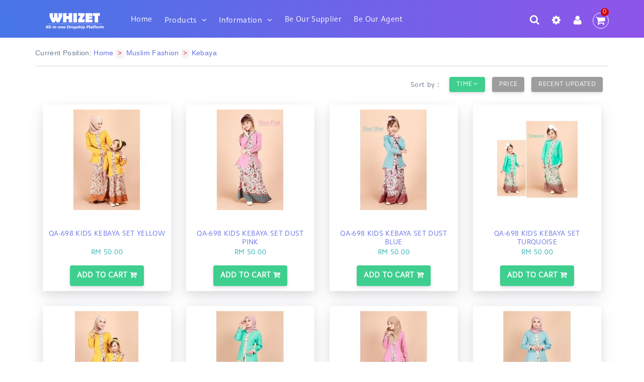

--- FILE ---
content_type: text/html; charset=utf-8
request_url: https://www.whizet.com/category.php?id=4875
body_size: 14039
content:
<!DOCTYPE html PUBLIC "-//W3C//DTD XHTML 1.0 Transitional//EN" "http://www.w3.org/TR/xhtml1/DTD/xhtml1-transitional.dtd">
<html xmlns="http://www.w3.org/1999/xhtml">
<head>
<meta name="viewport" content="width=device-width, initial-scale=1, maximum-scale=1">
<meta http-equiv="Content-Type" content="text/html; charset=utf-8"/>
<meta name="Keywords" content=""/>
<meta name="Description" content=""/>
<meta name="google-site-verification" content="o3gzqMR9o1iJILJekhGVwo01nIiNWCfdqXWDD_ci44c"/>
<title>Kebaya_Muslim Fashion_Whizet - All-in-one Dropship Platform</title>
<link href="//netdna.bootstrapcdn.com/bootstrap/3.3.7/css/bootstrap.min.css" rel="stylesheet">
<link href="/themes/default/css/myStyle.1628158777.css" rel="stylesheet" type="text/css"/>
<link rel="stylesheet" type="text/css" media="all"
    href="/themes/default/css/font-awesome.1628158776.css"/>
    
    
<script>
  !function(f,b,e,v,n,t,s)
  {if(f.fbq)return;n=f.fbq=function(){n.callMethod?
  n.callMethod.apply(n,arguments):n.queue.push(arguments)};
  if(!f._fbq)f._fbq=n;n.push=n;n.loaded=!0;n.version='2.0';
  n.queue=[];t=b.createElement(e);t.async=!0;
  t.src=v;s=b.getElementsByTagName(e)[0];
  s.parentNode.insertBefore(t,s)}(window, document,'script',
  'https://connect.facebook.net/en_US/fbevents.js');
  fbq('init', '686374492113305');
  fbq('track', 'PageView');
</script>
<noscript><img height="1" width="1" style="display:none"
  src="https://www.facebook.com/tr?id=686374492113305&ev=PageView&noscript=1"
/></noscript>
<script type="text/javascript">
    var process_request = "Processing... Please wait";
</script>
<noscript>
    <iframe src="//www.googletagmanager.com/ns.html?id=GTM-KL674P"
            height="0" width="0" style="display:none;visibility:hidden"></iframe>
</noscript>
<script>(function (w, d, s, l, i) {
    w[l] = w[l] || [];
    w[l].push({
        'gtm.start': new Date().getTime(), event: 'gtm.js'
    });
    var f = d.getElementsByTagName(s)[0],
        j = d.createElement(s), dl = l != 'dataLayer' ? '&l=' + l : '';
    j.async = true;
    j.src =
        '//www.googletagmanager.com/gtm.js?id=' + i + dl;
    f.parentNode.insertBefore(j, f);
})(window, document, 'script', 'dataLayer', 'GTM-KL674P');</script>
<meta name="google-translate-customization" content="90e5912b85ac9cc6-2cf05156e972efb3-g3fdcd5144aa564c0-e"></meta>
<script type=text/javascript src="/themes/default/js/jquery.min.1628158884.js"></script>
<script type="text/javascript">
  
    $(function () {
        $(document).on('change', '#rate', function () {
            var crate = $(this).val();
            location.href = '/index.php?&rate=' + crate;
        })
    })
</script>
<script>
    function googleTranslateElementInit() {
        new google.translate.TranslateElement(
            {pageLanguage: 'en', includedLanguages: 'en,ms,zh-CN',},
            'google_translate_element'
        );
        jQuery('.goog-logo-link').css('display', 'none');
        jQuery('.goog-te-gadget').css('font-size', '0');
        jQuery( ".goog-te-combo" ).wrap( "<div class='select google-select'></div>" );
        jQuery( ".select" ).css('font-size', '15px');
        jQuery("select#rate").wrap( "<div class='select lang-select'></div>" );
        //free-trial page
        jQuery('#google_translate_element').bind('DOMNodeInserted', function(event) {
            //put icon
//            var text = $("select option").text();
//            jQuery('.free-trial-google select option:contains("Select Language")').html(text.replace(
//                'Select Language', '&#xf1ab;'
//            ));
            jQuery('.free-trial-google select').addClass('text-center');
            jQuery('.free-trial-google select option:contains("Select Language")').text('EN');
            jQuery('.free-trial-google select option:contains("Chinese (Simplified)")').text('CN');
            jQuery('.free-trial-google select option:contains("English")').text('EN');
            jQuery('.free-trial-google select option:contains("Malay")').text('MY');
        });
    }
</script>
<script src="https://translate.google.com/translate_a/element.js?cb=googleTranslateElementInit"></script></head>
<body>
      
    <header class="header-pos navbar-fixed-top">
	
	<div class="alert alert-info text-center hello-bar" role="alert">
		<button type="button" class="close close-hello-bar" data-dismiss="alert">×</button>
		<strong>Whizet 2.0 has been launched! 9 spots left! </strong>
		<a href="//thewhizet.com/launch36954877" target="_blank" class="btn-hello-bar">
			<strong>JOIN NOW</strong>
		</a>
	</div>
	
	
	<div class="menu-bg-color">
		<div class="container">
				<div class="row">
					<div class="col-lg-2 col-md-4 col-sm-4 col-xs-5">
						<div class="col-lg-4 col-md-4 col-sm-4 col-xs-3 hidden-lg remove-padding">
							<div class="mobile-menu-btn">
								<a class="xs-dropdown-trigger" href="#0">
									<i class="fa fa-bars fa-2x" style="color: #fff;"></i>
								</a>
							</div>
							
							<div class="xs-dropdown-wrapper">
								<nav class="xs-dropdown">
									<h2>Whizet</h2> 
									<a href="#0" class="xs-close">Close</a>
									<ul class="xs-dropdown-content">
										<li class="xs-divider">Menu</li>
										<li><a href="index.php">Home</a></li>
										
										<li class="has-children">
											<a href="javascript:void(0);">Products</a>
											
    <ul class="xs-secondary-dropdown is-hidden">
        <li class="go-back"><a href="javascript:;">Menu</a></li>
    <li class="has-children">
        <a href="category.php?id=4849">Women Fashion</a>
        <ul class="is-hidden column-two ">
            <li class="go-back"><a href="javascript:;">Products</a></li>
            <li class="see-all"><a href="category.php?id=4849">All Women Fashion</a></li>
    <li><a href="category.php?id=4853" title="Dresses">Dresses</a>
</li>
    <li><a href="category.php?id=4855" title="Tops">Tops</a>
</li>
    <li><a href="category.php?id=4857" title="Pants">Pants</a>
</li>
    <li><a href="category.php?id=4858" title="Skirts">Skirts</a>
</li>
    <li><a href="category.php?id=4856" title="Jackets">Jackets</a>
</li>
    <li><a href="category.php?id=4851" title="Jumpsuit">Jumpsuit</a>
</li>
    <li><a href="category.php?id=4861" title="Lingerie">Lingerie</a>
</li>
    <li><a href="category.php?id=4852" title="Sleepwear">Sleepwear</a>
</li>
    <li><a href="category.php?id=4872" title="Sports Wear">Sports Wear</a>
</li>
    <li><a href="category.php?id=4896" title="Women Bags">Women Bags</a>
</li>
    <li><a href="category.php?id=4898" title="Women Shoes">Women Shoes</a>
</li></ul></li>
    <li class="has-children">
        <a href="category.php?id=4862">Muslim Fashion</a>
        <ul class="is-hidden column-two ">
            <li class="go-back"><a href="javascript:;">Products</a></li>
            <li class="see-all"><a href="category.php?id=4862">All Muslim Fashion</a></li>
    <li><a href="category.php?id=4866" title="Muslimah Jubah">Muslimah Jubah</a>
</li>
    <li><a href="category.php?id=4864" title="Baju Kurung">Baju Kurung</a>
</li>
    <li><a href="category.php?id=4867" title="Tops">Tops</a>
</li>
    <li><a href="category.php?id=4875" title="Kebaya">Kebaya</a>
</li></ul></li>
    <li class="has-children">
        <a href="category.php?id=3167">Health & Beauty</a>
        <ul class="is-hidden column-two ">
            <li class="go-back"><a href="javascript:;">Products</a></li>
            <li class="see-all"><a href="category.php?id=3167">All Health & Beauty</a></li>
    <li><a href="category.php?id=4252" title="Skin Care">Skin Care</a>
</li>
    <li><a href="category.php?id=3625" title="Hair Care">Hair Care</a>
</li>
    <li><a href="category.php?id=3950" title="Personal Care">Personal Care</a>
</li>
    <li><a href="category.php?id=3794" title="Make Up">Make Up</a>
</li>
    <li><a href="category.php?id=3652" title="Health Care">Health Care</a>
</li>
    <li><a href="category.php?id=4891" title="Medical Supplies">Medical Supplies</a>
</li></ul></li>
    <li class="has-children">
        <a href="category.php?id=3878">Baby & Toys</a>
        <ul class="is-hidden column-two ">
            <li class="go-back"><a href="javascript:;">Products</a></li>
            <li class="see-all"><a href="category.php?id=3878">All Baby & Toys</a></li>
    <li><a href="category.php?id=4879" title="Toys & Education">Toys & Education</a>
</li>
    <li><a href="category.php?id=3113" title="Baby Care">Baby Care</a>
</li>
    <li><a href="category.php?id=3710" title="Kids & Babys Bags">Kids & Babys Bags</a>
</li>
    <li><a href="category.php?id=3711" title="Kids & Babys Shoes">Kids & Babys Shoes</a>
</li>
    <li><a href="category.php?id=3591" title="Girls Clothing">Girls Clothing</a>
</li>
    <li><a href="category.php?id=3203" title="Boys Clothing">Boys Clothing</a>
</li>
    <li><a href="category.php?id=4877" title="Nursery">Nursery</a>
</li>
    <li><a href="category.php?id=5016" title="Food">Food</a>
</li></ul></li>
    <li class="has-children">
        <a href="category.php?id=3656">Home & Living</a>
        <ul class="is-hidden column-two ">
            <li class="go-back"><a href="javascript:;">Products</a></li>
            <li class="see-all"><a href="category.php?id=3656">All Home & Living</a></li>
    <li><a href="category.php?id=3725" title="Kitchen & Dining">Kitchen & Dining</a>
</li>
    <li><a href="category.php?id=3663" title="Home Storage">Home Storage</a>
</li>
    <li><a href="category.php?id=3659" title="Home Decor">Home Decor</a>
</li>
    <li><a href="category.php?id=3158" title="Bathroom Products">Bathroom Products</a>
</li>
    <li><a href="category.php?id=3661" title="Home Improvement">Home Improvement</a>
</li>
    <li><a href="category.php?id=4886" title="Stationery">Stationery</a>
</li></ul></li>
    <li class="has-children">
        <a href="category.php?id=3372">Fashion Accessories</a>
        <ul class="is-hidden column-two ">
            <li class="go-back"><a href="javascript:;">Products</a></li>
            <li class="see-all"><a href="category.php?id=3372">All Fashion Accessories</a></li>
    <li><a href="category.php?id=4894" title="Watches">Watches</a>
</li>
    <li><a href="category.php?id=3172" title="Belts">Belts</a>
</li>
    <li><a href="category.php?id=3669" title="Socks">Socks</a>
</li>
    <li><a href="category.php?id=4895" title="Bags">Bags</a>
</li></ul></li>
    <li class="has-children">
        <a href="category.php?id=3826">Mens Fashion</a>
        <ul class="is-hidden column-two ">
            <li class="go-back"><a href="javascript:;">Products</a></li>
            <li class="see-all"><a href="category.php?id=3826">All Mens Fashion</a></li>
    <li><a href="category.php?id=3855" title="Mens Underwear">Mens Underwear</a>
</li>
    <li><a href="category.php?id=4897" title="Mens Bag">Mens Bag</a>
</li>
    <li><a href="category.php?id=5015" title="Mens Shoes">Mens Shoes</a>
</li></ul></li>
    <li class="has-children">
        <a href="category.php?id=4110">Mobile & Gadgets</a>
        <ul class="is-hidden column-two ">
            <li class="go-back"><a href="javascript:;">Products</a></li>
            <li class="see-all"><a href="category.php?id=4110">All Mobile & Gadgets</a></li>
    <li><a href="category.php?id=3340" title="Cases & Covers">Cases & Covers</a>
</li>
    <li><a href="category.php?id=3229" title="Cables & Chargers">Cables & Chargers</a>
</li>
    <li><a href="category.php?id=4880" title="Cameras">Cameras</a>
</li></ul></li>
    <li class="has-children">
        <a href="category.php?id=4284">Sports & Outdoor</a>
        <ul class="is-hidden column-two ">
            <li class="go-back"><a href="javascript:;">Products</a></li>
            <li class="see-all"><a href="category.php?id=4284">All Sports & Outdoor</a></li>
    <li><a href="category.php?id=4333" title="Swimming">Swimming</a>
</li>
    <li><a href="category.php?id=3412" title="Cycling">Cycling</a>
</li></ul></li>
    <li class="has-children">
        <a href="category.php?id=5029">Groceries & Pets</a>
        <ul class="is-hidden column-two ">
            <li class="go-back"><a href="javascript:;">Products</a></li>
            <li class="see-all"><a href="category.php?id=5029">All Groceries & Pets</a></li>
    <li><a href="category.php?id=5030" title="Snack, Biscuits & Cookies">Snack, Biscuits & Cookies</a>
</li></ul></li></ul>
										</li> 
										<li class="has-children">
											<a href="article.php?id=9">Information</a>
											<ul class="xs-secondary-dropdown is-hidden column-two" style="width: 100%; padding-bottom: 0px;">
												<li class="go-back"><a href="#0">Menu</a></li>
																								<li class="">
													<a href="article.php?id=25" title="Referral Program">Referral Program</a>
												</li>
																								<li class="">
													<a href="article.php?id=23" title="FAQ">FAQ</a>
												</li>
																								<li class="">
													<a href="article.php?id=21" title="International Order">International Order</a>
												</li>
																								<li class="">
													<a href="article.php?id=20" title="Dropship Service">Dropship Service</a>
												</li>
																								<li class="">
													<a href="article.php?id=19" title="Bulk Order Discount">Bulk Order Discount</a>
												</li>
																								<li class="">
													<a href="article.php?id=18" title="Privacy Policy">Privacy Policy</a>
												</li>
																								<li class="">
													<a href="article.php?id=17" title="Terms & Conditions">Terms &amp; Conditions</a>
												</li>
																								<li class="">
													<a href="article.php?id=16" title="Membership Discounts">Membership Discounts</a>
												</li>
																								<li class="">
													<a href="article.php?id=15" title="Return Policy">Return Policy</a>
												</li>
																								<li class="">
													<a href="article.php?id=14" title="Shipping & Delivery">Shipping &amp; Delivery</a>
												</li>
																								<li class="">
													<a href="article.php?id=13" title="Payment Methods">Payment Methods</a>
												</li>
																								<li class="">
													<a href="article.php?id=12" title="How To Order">How To Order</a>
												</li>
																								<li class="">
													<a href="article.php?id=11" title="Wholesale Policy">Wholesale Policy</a>
												</li>
																								<li class="">
													<a href="article.php?id=10" title="Contact Us">Contact Us</a>
												</li>
																								<li class="">
													<a href="article.php?id=9" title="About Us">About Us</a>
												</li>
																							</ul>
										</li>
										<li><a href="be_supplier.php">Be Our Supplier</a></li>
										<li><a href="be_agent.php">Be Our Agent</a></li>
                                        
									</ul> 
								</nav> 
							</div> 
							
						</div>
						<div class="col-lg-8 col-md-8 col-sm-8 col-xs-9 remove-padding" >
							<div class="logo">
								<a href="index.php"><img src="themes/default/images/logo-new-white.png" alt="" /></a>
							</div>
						</div>
						
					</div>
					<div class="col-lg-8 col-md-8 hidden-md hidden-xs hidden-sm" style="padding:0px;">
						
						<nav class="lg-dropdown dropdown-is-active">
							<ul class="lg-dropdown-content">
								<li class="root-menu"><a href="index.php">Home</a></li>
								<li class="has-children root-menu">
									<a href="javascript:void(0);">Products</a>
									<ul class="lg-menu is-hidden row"><li class="col-xs-4 col-md-3" style="border-right:0px;margin-right:0;padding-right:0;"><ul id="leftpartmain" class=" is-hidden row" style="border-right:1px solid #ebebeb;"><li class="col-md-12 dosomethingpop has-children" data-att="#c4849"><a href="category-4849-b0-min-max-attr-Women+Fashion.html">Women Fashion</a></li><li class="col-md-12 dosomethingpop has-children" data-att="#c4862"><a href="category-4862-b0-min-max-attr-Muslim+Fashion.html">Muslim Fashion</a></li><li class="col-md-12 dosomethingpop has-children" data-att="#c3167"><a href="category-3167-b0-min-max-attr-Health++Beauty.html">Health & Beauty</a></li><li class="col-md-12 dosomethingpop has-children" data-att="#c3878"><a href="category-3878-b0-min-max-attr-Baby++Toys.html">Baby & Toys</a></li><li class="col-md-12 dosomethingpop has-children" data-att="#c3656"><a href="category-3656-b0-min-max-attr-Home++Living.html">Home & Living</a></li><li class="col-md-12 dosomethingpop has-children" data-att="#c3372"><a href="category-3372-b0-min-max-attr-Fashion+Accessories.html">Fashion Accessories</a></li><li class="col-md-12 dosomethingpop has-children" data-att="#c3826"><a href="category-3826-b0-min-max-attr-Mens+Fashion.html">Mens Fashion</a></li><li class="col-md-12 dosomethingpop has-children" data-att="#c4110"><a href="category-4110-b0-min-max-attr-Mobile++Gadgets.html">Mobile & Gadgets</a></li><li class="col-md-12 dosomethingpop has-children" data-att="#c4284"><a href="category-4284-b0-min-max-attr-Sports++Outdoor.html">Sports & Outdoor</a></li><li class="col-md-12 dosomethingpop has-children" data-att="#c5029"><a href="category-5029-b0-min-max-attr-Groceries++Pets.html">Groceries & Pets</a></li></ul></li><li class="col-xs-8 col-md-9" id="submenupart" style="margin-left:0;"><ul class="row" id="c4849"><li class="col-md-12 dosomethingpop"><a href="category-4849-b0-min-max-attr-Women+Fashion.html">View All ></a></li><li class="col-md-4 dosomethingpop"><a href="category.php?id=4853" title="Dresses">Dresses</a></li><li class="col-md-4 dosomethingpop"><a href="category.php?id=4855" title="Tops">Tops</a></li><li class="col-md-4 dosomethingpop"><a href="category.php?id=4857" title="Pants">Pants</a></li><li class="col-md-4 dosomethingpop"><a href="category.php?id=4858" title="Skirts">Skirts</a></li><li class="col-md-4 dosomethingpop"><a href="category.php?id=4856" title="Jackets">Jackets</a></li><li class="col-md-4 dosomethingpop"><a href="category.php?id=4851" title="Jumpsuit">Jumpsuit</a></li><li class="col-md-4 dosomethingpop"><a href="category.php?id=4861" title="Lingerie">Lingerie</a></li><li class="col-md-4 dosomethingpop"><a href="category.php?id=4852" title="Sleepwear">Sleepwear</a></li><li class="col-md-4 dosomethingpop"><a href="category.php?id=4872" title="Sports Wear">Sports Wear</a></li><li class="col-md-4 dosomethingpop"><a href="category.php?id=4896" title="Women Bags">Women Bags</a></li><li class="col-md-4 dosomethingpop"><a href="category.php?id=4898" title="Women Shoes">Women Shoes</a></li></ul><ul class="row" id="c4862"><li class="col-md-12 dosomethingpop"><a href="category-4862-b0-min-max-attr-Muslim+Fashion.html">View All ></a></li><li class="col-md-4 dosomethingpop"><a href="category.php?id=4866" title="Muslimah Jubah">Muslimah Jubah</a></li><li class="col-md-4 dosomethingpop"><a href="category.php?id=4864" title="Baju Kurung">Baju Kurung</a></li><li class="col-md-4 dosomethingpop"><a href="category.php?id=4867" title="Tops">Tops</a></li><li class="col-md-4 dosomethingpop"><a href="category.php?id=4875" title="Kebaya">Kebaya</a></li></ul><ul class="row" id="c3167"><li class="col-md-12 dosomethingpop"><a href="category-3167-b0-min-max-attr-Health++Beauty.html">View All ></a></li><li class="col-md-4 dosomethingpop"><a href="category.php?id=4252" title="Skin Care">Skin Care</a></li><li class="col-md-4 dosomethingpop"><a href="category.php?id=3625" title="Hair Care">Hair Care</a></li><li class="col-md-4 dosomethingpop"><a href="category.php?id=3950" title="Personal Care">Personal Care</a></li><li class="col-md-4 dosomethingpop"><a href="category.php?id=3794" title="Make Up">Make Up</a></li><li class="col-md-4 dosomethingpop"><a href="category.php?id=3652" title="Health Care">Health Care</a></li><li class="col-md-4 dosomethingpop"><a href="category.php?id=4891" title="Medical Supplies">Medical Supplies</a></li></ul><ul class="row" id="c3878"><li class="col-md-12 dosomethingpop"><a href="category-3878-b0-min-max-attr-Baby++Toys.html">View All ></a></li><li class="col-md-4 dosomethingpop"><a href="category.php?id=4879" title="Toys & Education">Toys & Education</a></li><li class="col-md-4 dosomethingpop"><a href="category.php?id=3113" title="Baby Care">Baby Care</a></li><li class="col-md-4 dosomethingpop"><a href="category.php?id=3710" title="Kids & Babys Bags">Kids & Babys Bags</a></li><li class="col-md-4 dosomethingpop"><a href="category.php?id=3711" title="Kids & Babys Shoes">Kids & Babys Shoes</a></li><li class="col-md-4 dosomethingpop"><a href="category.php?id=3591" title="Girls Clothing">Girls Clothing</a></li><li class="col-md-4 dosomethingpop"><a href="category.php?id=3203" title="Boys Clothing">Boys Clothing</a></li><li class="col-md-4 dosomethingpop"><a href="category.php?id=4877" title="Nursery">Nursery</a></li><li class="col-md-4 dosomethingpop"><a href="category.php?id=5016" title="Food">Food</a></li></ul><ul class="row" id="c3656"><li class="col-md-12 dosomethingpop"><a href="category-3656-b0-min-max-attr-Home++Living.html">View All ></a></li><li class="col-md-4 dosomethingpop"><a href="category.php?id=3725" title="Kitchen & Dining">Kitchen & Dining</a></li><li class="col-md-4 dosomethingpop"><a href="category.php?id=3663" title="Home Storage">Home Storage</a></li><li class="col-md-4 dosomethingpop"><a href="category.php?id=3659" title="Home Decor">Home Decor</a></li><li class="col-md-4 dosomethingpop"><a href="category.php?id=3158" title="Bathroom Products">Bathroom Products</a></li><li class="col-md-4 dosomethingpop"><a href="category.php?id=3661" title="Home Improvement">Home Improvement</a></li><li class="col-md-4 dosomethingpop"><a href="category.php?id=4886" title="Stationery">Stationery</a></li></ul><ul class="row" id="c3372"><li class="col-md-12 dosomethingpop"><a href="category-3372-b0-min-max-attr-Fashion+Accessories.html">View All ></a></li><li class="col-md-4 dosomethingpop"><a href="category.php?id=4894" title="Watches">Watches</a></li><li class="col-md-4 dosomethingpop"><a href="category.php?id=3172" title="Belts">Belts</a></li><li class="col-md-4 dosomethingpop"><a href="category.php?id=3669" title="Socks">Socks</a></li><li class="col-md-4 dosomethingpop"><a href="category.php?id=4895" title="Bags">Bags</a></li></ul><ul class="row" id="c3826"><li class="col-md-12 dosomethingpop"><a href="category-3826-b0-min-max-attr-Mens+Fashion.html">View All ></a></li><li class="col-md-4 dosomethingpop"><a href="category.php?id=3855" title="Mens Underwear">Mens Underwear</a></li><li class="col-md-4 dosomethingpop"><a href="category.php?id=4897" title="Mens Bag">Mens Bag</a></li><li class="col-md-4 dosomethingpop"><a href="category.php?id=5015" title="Mens Shoes">Mens Shoes</a></li></ul><ul class="row" id="c4110"><li class="col-md-12 dosomethingpop"><a href="category-4110-b0-min-max-attr-Mobile++Gadgets.html">View All ></a></li><li class="col-md-4 dosomethingpop"><a href="category.php?id=3340" title="Cases & Covers">Cases & Covers</a></li><li class="col-md-4 dosomethingpop"><a href="category.php?id=3229" title="Cables & Chargers">Cables & Chargers</a></li><li class="col-md-4 dosomethingpop"><a href="category.php?id=4880" title="Cameras">Cameras</a></li></ul><ul class="row" id="c4284"><li class="col-md-12 dosomethingpop"><a href="category-4284-b0-min-max-attr-Sports++Outdoor.html">View All ></a></li><li class="col-md-4 dosomethingpop"><a href="category.php?id=4333" title="Swimming">Swimming</a></li><li class="col-md-4 dosomethingpop"><a href="category.php?id=3412" title="Cycling">Cycling</a></li></ul><ul class="row" id="c5029"><li class="col-md-12 dosomethingpop"><a href="category-5029-b0-min-max-attr-Groceries++Pets.html">View All ></a></li><li class="col-md-4 dosomethingpop"><a href="category.php?id=5030" title="Snack, Biscuits & Cookies">Snack, Biscuits & Cookies</a></li></ul></li></ul>								</li> 
								
								<li class="has-children root-menu">
									<a href="article.php?id=9">Information</a>
									<ul class="lg-menu is-hidden info-lg-menu">
										<li class="has-children" style="width: 100%">
											<ul class="is-hidden column-two">
												<li class="go-back"><a href="#0">Information</a></li>
																								<li class="">
													<a href="article.php?id=25" title="Referral Program">Referral Program</a>
												</li>
																								<li class="">
													<a href="article.php?id=23" title="FAQ">FAQ</a>
												</li>
																								<li class="">
													<a href="article.php?id=21" title="International Order">International Order</a>
												</li>
																								<li class="">
													<a href="article.php?id=20" title="Dropship Service">Dropship Service</a>
												</li>
																								<li class="">
													<a href="article.php?id=19" title="Bulk Order Discount">Bulk Order Discount</a>
												</li>
																								<li class="">
													<a href="article.php?id=18" title="Privacy Policy">Privacy Policy</a>
												</li>
																								<li class="">
													<a href="article.php?id=17" title="Terms & Conditions">Terms &amp; Conditions</a>
												</li>
																								<li class="">
													<a href="article.php?id=16" title="Membership Discounts">Membership Discounts</a>
												</li>
																								<li class="">
													<a href="article.php?id=15" title="Return Policy">Return Policy</a>
												</li>
																								<li class="">
													<a href="article.php?id=14" title="Shipping & Delivery">Shipping &amp; Delivery</a>
												</li>
																								<li class="">
													<a href="article.php?id=13" title="Payment Methods">Payment Methods</a>
												</li>
																								<li class="">
													<a href="article.php?id=12" title="How To Order">How To Order</a>
												</li>
																								<li class="">
													<a href="article.php?id=11" title="Wholesale Policy">Wholesale Policy</a>
												</li>
																								<li class="">
													<a href="article.php?id=10" title="Contact Us">Contact Us</a>
												</li>
																								<li class="">
													<a href="article.php?id=9" title="About Us">About Us</a>
												</li>
																							</ul>
										</li>
									</ul>
								</li>
								<!--<li><a href="/blog">Blog</a></li>-->
								<li class="root-menu">
                                    <a href="be_supplier.php">
                                        Be Our Supplier
                                       
                                    </a>
                                </li>
                                <li class="root-menu"><a href="be_agent.php">Be Our Agent</a></li>
                              
								
							</ul> 
						</nav> 
						
					</div>
					<div class="col-lg-2 col-md-8 col-sm-8 col-xs-7 icon-menu" >
						<script type="text/javascript" src="/js/transportGoods.1628158539.js"></script>
					  	<div class="cart" id="ECS_CARTINFO">
					  		
<ul>
  <div class="total-cart">
      <a href="flow.php">
        <i class="fa fa-shopping-cart shopping-menu-icon"></i>
        <span>0</span>
      </a>
  </div>
<ul>

					  	</div>
						<div class="user-meta">
							<a href="#"><i class="fa fa-user color" style="color: white;font-size:20px;"></i></a>
							<ul>
								<li id="ECS_MEMBERZONE"><div id="append_parent"></div>
 <li><input name="" type="button" class="loginBox" onclick="window.location='user.php'" value="Login"></li>
<li><input name="" type="button" class="resetBox" onclick="window.location='user.php?act=register'" value="Register"></li>
 </li>
							</ul>
						</div>
						<div class="setting-meta">
							<a href="javascript:;"><i class="fa fa-cog" style="color: white;font-size:20px;"></i></a>
							<ul>
								<li class="list-group-item">
									<div class="row">
										<div class="col-md-2 col-sm-2 col-xs-2">
											<i class="fa fa-money color" aria-hidden="true" style="font-size:18px; margin-top:8px;"></i>
										</div>
                						<div class="col-md-10 col-sm-10 col-xs-10">
											<select id="rate">
											<option value="myr" selected> Select Currency </option>
											<option value="gbp" >GBP - British Pound</option>
											<option value="usd" >USD - US Dollar</option>
											<option value="cad" >CAD - Canadian Dollar</option>
											<option value="eur" >EUR - Euro</option>
											<option value="aud" >AUD - Australian Dollar</option>
											<option value="nzd" >NZD - New Zealand Dollar</option>
											<option value="inr" >INR - India Rupee</option>
											<option value="sgd" >SGD - Singapore Dollar</option>
											<option value="hkd" >HKD - Hong Kong Dollar</option>
											<option value="php" >PHP - Philippines Peso</option>
											<option value="myr" selected>MYR - Malaysian Ringgit</option>
											</select>
										</div>
								</li>
								<li class="list-group-item">
									<div class="row">
										<div class="col-md-2 col-sm-2 col-xs-2">
											<i class="fa fa-language" aria-hidden="true" style="font-size:18px; margin-top:10px;"></i>
										</div>
										<div class="col-md-10 col-sm-10 col-xs-10">
											<div id="google_translate_element"></div>
										</div>
								</li>
							</ul>
						</div>
						<div class="header-search">
							<i class="fa fa-search" style="font-size:20px;"></i>
							<div class="header-form">
								<form id="searchForm" name="searchForm" method="get" action="search.php" onSubmit="return checkSearchForm()" >
									<input name="keywords" type="text" id="keyword" class="car_input" value="Please enter a keyword" onFocus="if(value==defaultValue){value='';this.style.color='#000'}" onBlur="if(!value){value=defaultValue;this.style.color='#999'}" style="color:#999999" />
									<button><i class="fa fa-search"></i></button>
								</form>
							</div>
						</div>
					</div>
				</div>
		</div>
	</div>
	
	<script>
		/*$( document ).ready(function() {
			$('#submenupart > ul').hide();
		});
		$('.dosomethingpop').on("mouseenter",function(){
			$('#submenupart > ul:visible').hide();
			var attid = $(this).attr('data-att');
			$(attid).show();
		});*/
		var globalmenuhide = '#c16';
		$("#leftpartmain .dosomethingpop").on({
			mouseenter: function (event) {
				var attid = $(this).attr('data-att');
				if(globalmenuhide != attid){
					$(globalmenuhide).removeClass("show");
				}
				globalmenuhide = $(this).attr('data-att');
				$(attid).addClass("show");
			}
		});
	</script>
</header>
<div class="responsiveBody"></div>
             <div class="blank"></div>
<div class="container" style="font-family: 'Raleway', sans-serif;">Current Position: <a href=".">Home</a> <code>&gt;</code> <a href="category-4862-b0-min-max-attr-Muslim+Fashion.html">Muslim Fashion</a> <code>&gt;</code> <a href="category-4875-b0-min-max-attr-Kebaya.html">Kebaya</a></div>
	<div class="container">
 		<div class="box" style="padding-top: 10px">
      		<h3>
          		<div class="userTitle"></div>
     		</h3>
		
    		
  			<div class="blank"></div>
		</div >
        <form method="GET" class="sort" name="listform" >
    <div class="row">
        <div class="col-sm-12">
            <span class="sales-timer-big text-center">
                <h3> 
                    <span class="append-del">50% on sales for limited time! </span>
                    <span class="after-end"></span>
                    <br>
                    <span class="sales-timer-big-clock"></span>
                </h3>
            </span>
        </div>
    </div>
    <div class="row">
        <div class="col-lg-12">
            <ul class="sort_by">
                <li> <div class="hidden-xs text-sort-by">Sort by：</div></li>
                <li>
                    <a href="category.php?category=4875&display=grid&brand=0&price_min=0&price_max=0&filter_attr=0&page=1&sort=goods_id&order=ASC#goods_list"><div class="sort-btn">Time DESC</div></a>
                </li>
                <li>
                    <a href="category.php?category=4875&display=grid&brand=0&price_min=0&price_max=0&filter_attr=0&page=1&sort=shop_price&order=ASC#goods_list"><div class="sort-btn disable">Price</div></a>
                </li>
                <li><a href="category.php?category=4875&display=grid&brand=0&price_min=0&price_max=0&filter_attr=0&page=1&sort=last_update&order=DESC#goods_list"><div class="sort-btn disable">RECENT UPDATED</div></a>
                </li>
            </ul>
        </div>
    </div>
    <input type="hidden" name="category" value="4875" />
    <input type="hidden" name="display" value="grid" id="display" />
    <input type="hidden" name="brand" value="0" />
    <input type="hidden" name="price_min" value="0" />
    <input type="hidden" name="price_max" value="0" />
    <input type="hidden" name="filter_attr" value="0" />
    <input type="hidden" name="page" value="1" />
    <input type="hidden" name="sort" value="goods_id" />
    <input type="hidden" name="order" value="DESC" />
 </form>
            <form name="compareForm" action="compare.php" method="post" onSubmit="return compareGoods(this);">
    
            <div class="clearfix goodsBox" style="border:none;">
                                    <div class="col-lg-3 col-md-3 col-sm-4 col-xs-6 marginProduct">
                                                    <div class="goodsItem "  style="margin-left:0px;">
                                <div class="centerItem">
                                
                                    <span class="sales-timer"></span>
                                    
                                    
                                        <a href="goods-45468-QA-698+KIDS+KEBAYA+SET+YELLOW.html">
                                            <img class="img-responsive center-block" src="images/202003/thumb_img/45468_thumb_G_1585516021605.jpg" alt="QA-698 KIDS KEBAYA SET YELLOW" class="goodsimg" width="160" height="200" />     
                                        </a>
                                        
                                        <br />
                                        <span class="goods_name">
                                            <div class="text center-block">
                                                <a href="goods-45468-QA-698+KIDS+KEBAYA+SET+YELLOW.html" title="QA-698 KIDS KEBAYA SET YELLOW">QA-698 KIDS KEBAYA SET YELLOW</a>
                                            </div>
                                        </span>
                                                                                    <span class="money">RM 50.00 </span>
                                        
                                    
                                                                                                                                    <a href="javascript:addToCart(45468)"><span class="addCar">Add To Cart <i class="fa fa-cart-plus" aria-hidden="true"></i></span></a>
                                            
                                            
                                                                                    
                                        
                                        
                                        
                                </div> 
                            </div>
                                            </div>
                                    <div class="col-lg-3 col-md-3 col-sm-4 col-xs-6 marginProduct">
                                                    <div class="goodsItem "  >
                                <div class="centerItem">
                                
                                    <span class="sales-timer"></span>
                                    
                                    
                                        <a href="goods-45467-QA-698+KIDS+KEBAYA+SET+DUST+PINK.html">
                                            <img class="img-responsive center-block" src="images/202003/thumb_img/45467_thumb_G_1585515766410.jpg" alt="QA-698 KIDS KEBAYA SET DUST PINK" class="goodsimg" width="160" height="200" />     
                                        </a>
                                        
                                        <br />
                                        <span class="goods_name">
                                            <div class="text center-block">
                                                <a href="goods-45467-QA-698+KIDS+KEBAYA+SET+DUST+PINK.html" title="QA-698 KIDS KEBAYA SET DUST PINK">QA-698 KIDS KEBAYA SET DUST PINK</a>
                                            </div>
                                        </span>
                                                                                    <span class="money">RM 50.00 </span>
                                        
                                    
                                                                                                                                    <a href="javascript:addToCart(45467)"><span class="addCar">Add To Cart <i class="fa fa-cart-plus" aria-hidden="true"></i></span></a>
                                            
                                            
                                                                                    
                                        
                                        
                                        
                                </div> 
                            </div>
                                            </div>
                                    <div class="col-lg-3 col-md-3 col-sm-4 col-xs-6 marginProduct">
                                                    <div class="goodsItem "  >
                                <div class="centerItem">
                                
                                    <span class="sales-timer"></span>
                                    
                                    
                                        <a href="goods-45466-QA-698+KIDS+KEBAYA+SET+DUST+BLUE.html">
                                            <img class="img-responsive center-block" src="images/202003/thumb_img/45466_thumb_G_1585515622956.jpg" alt="QA-698 KIDS KEBAYA SET DUST BLUE" class="goodsimg" width="160" height="200" />     
                                        </a>
                                        
                                        <br />
                                        <span class="goods_name">
                                            <div class="text center-block">
                                                <a href="goods-45466-QA-698+KIDS+KEBAYA+SET+DUST+BLUE.html" title="QA-698 KIDS KEBAYA SET DUST BLUE">QA-698 KIDS KEBAYA SET DUST BLUE</a>
                                            </div>
                                        </span>
                                                                                    <span class="money">RM 50.00 </span>
                                        
                                    
                                                                                                                                    <a href="javascript:addToCart(45466)"><span class="addCar">Add To Cart <i class="fa fa-cart-plus" aria-hidden="true"></i></span></a>
                                            
                                            
                                                                                    
                                        
                                        
                                        
                                </div> 
                            </div>
                                            </div>
                                    <div class="col-lg-3 col-md-3 col-sm-4 col-xs-6 marginProduct">
                                                    <div class="goodsItem "  >
                                <div class="centerItem">
                                
                                    <span class="sales-timer"></span>
                                    
                                    
                                        <a href="goods-45465-QA-698+KIDS+KEBAYA+SET+TURQUOISE.html">
                                            <img class="img-responsive center-block" src="images/202003/thumb_img/45465_thumb_G_1585515449065.jpg" alt="QA-698 KIDS KEBAYA SET TURQUOISE" class="goodsimg" width="160" height="200" />     
                                        </a>
                                        
                                        <br />
                                        <span class="goods_name">
                                            <div class="text center-block">
                                                <a href="goods-45465-QA-698+KIDS+KEBAYA+SET+TURQUOISE.html" title="QA-698 KIDS KEBAYA SET TURQUOISE">QA-698 KIDS KEBAYA SET TURQUOISE</a>
                                            </div>
                                        </span>
                                                                                    <span class="money">RM 50.00 </span>
                                        
                                    
                                                                                                                                    <a href="javascript:addToCart(45465)"><span class="addCar">Add To Cart <i class="fa fa-cart-plus" aria-hidden="true"></i></span></a>
                                            
                                            
                                                                                    
                                        
                                        
                                        
                                </div> 
                            </div>
                                            </div>
                                    <div class="col-lg-3 col-md-3 col-sm-4 col-xs-6 marginProduct">
                                                    <div class="goodsItem "  >
                                <div class="centerItem">
                                
                                    <span class="sales-timer"></span>
                                    
                                    
                                        <a href="goods-45419-QA-691+ALEEYA+MODERN+KEBAYA+YELLOW.html">
                                            <img class="img-responsive center-block" src="images/202003/thumb_img/45419_thumb_G_1584918623779.jpg" alt="QA-691 ALEEYA MODERN KEBAYA YELLOW" class="goodsimg" width="160" height="200" />     
                                        </a>
                                        
                                        <br />
                                        <span class="goods_name">
                                            <div class="text center-block">
                                                <a href="goods-45419-QA-691+ALEEYA+MODERN+KEBAYA+YELLOW.html" title="QA-691 ALEEYA MODERN KEBAYA YELLOW">QA-691 ALEEYA MODERN KEBAYA YELLOW</a>
                                            </div>
                                        </span>
                                                                                    <span class="money">RM 69.00 </span>
                                        
                                    
                                                                                                                                    <a href="javascript:addToCart(45419)"><span class="addCar">Add To Cart <i class="fa fa-cart-plus" aria-hidden="true"></i></span></a>
                                            
                                            
                                                                                    
                                        
                                        
                                        
                                </div> 
                            </div>
                                            </div>
                                    <div class="col-lg-3 col-md-3 col-sm-4 col-xs-6 marginProduct">
                                                    <div class="goodsItem "  style="margin-left:0px;">
                                <div class="centerItem">
                                
                                    <span class="sales-timer"></span>
                                    
                                    
                                        <a href="goods-45418-QA-691+ALEEYA+MODERN+KEBAYA+TURQUOISE.html">
                                            <img class="img-responsive center-block" src="images/202003/thumb_img/45418_thumb_G_1584918506976.jpg" alt="QA-691 ALEEYA MODERN KEBAYA TURQUOISE" class="goodsimg" width="160" height="200" />     
                                        </a>
                                        
                                        <br />
                                        <span class="goods_name">
                                            <div class="text center-block">
                                                <a href="goods-45418-QA-691+ALEEYA+MODERN+KEBAYA+TURQUOISE.html" title="QA-691 ALEEYA MODERN KEBAYA TURQUOISE">QA-691 ALEEYA MODERN KEBAYA TURQUOISE</a>
                                            </div>
                                        </span>
                                                                                    <span class="money">RM 69.00 </span>
                                        
                                    
                                                                                                                                    <a href="javascript:addToCart(45418)"><span class="addCar">Add To Cart <i class="fa fa-cart-plus" aria-hidden="true"></i></span></a>
                                            
                                            
                                                                                    
                                        
                                        
                                        
                                </div> 
                            </div>
                                            </div>
                                    <div class="col-lg-3 col-md-3 col-sm-4 col-xs-6 marginProduct">
                                                    <div class="goodsItem "  >
                                <div class="centerItem">
                                
                                    <span class="sales-timer"></span>
                                    
                                    
                                        <a href="goods-45417-QA-691+ALEEYA+MODERN+KEBAYA+DUST+PINK.html">
                                            <img class="img-responsive center-block" src="images/202003/thumb_img/45417_thumb_G_1584918374670.jpg" alt="QA-691 ALEEYA MODERN KEBAYA DUST PINK" class="goodsimg" width="160" height="200" />     
                                        </a>
                                        
                                        <br />
                                        <span class="goods_name">
                                            <div class="text center-block">
                                                <a href="goods-45417-QA-691+ALEEYA+MODERN+KEBAYA+DUST+PINK.html" title="QA-691 ALEEYA MODERN KEBAYA DUST PINK">QA-691 ALEEYA MODERN KEBAYA DUST PINK</a>
                                            </div>
                                        </span>
                                                                                    <span class="money">RM 69.00 </span>
                                        
                                    
                                                                                                                                    <a href="javascript:addToCart(45417)"><span class="addCar">Add To Cart <i class="fa fa-cart-plus" aria-hidden="true"></i></span></a>
                                            
                                            
                                                                                    
                                        
                                        
                                        
                                </div> 
                            </div>
                                            </div>
                                    <div class="col-lg-3 col-md-3 col-sm-4 col-xs-6 marginProduct">
                                                    <div class="goodsItem "  >
                                <div class="centerItem">
                                
                                    <span class="sales-timer"></span>
                                    
                                    
                                        <a href="goods-45416-QA-691+ALEEYA+MODERN+KEBAYA+DUST+BLUE.html">
                                            <img class="img-responsive center-block" src="images/202003/thumb_img/45416_thumb_G_1584918137622.jpg" alt="QA-691 ALEEYA MODERN KEBAYA DUST BLUE" class="goodsimg" width="160" height="200" />     
                                        </a>
                                        
                                        <br />
                                        <span class="goods_name">
                                            <div class="text center-block">
                                                <a href="goods-45416-QA-691+ALEEYA+MODERN+KEBAYA+DUST+BLUE.html" title="QA-691 ALEEYA MODERN KEBAYA DUST BLUE">QA-691 ALEEYA MODERN KEBAYA DUST BLUE</a>
                                            </div>
                                        </span>
                                                                                    <span class="money">RM 69.00 </span>
                                        
                                    
                                                                                                                                    <a href="javascript:addToCart(45416)"><span class="addCar">Add To Cart <i class="fa fa-cart-plus" aria-hidden="true"></i></span></a>
                                            
                                            
                                                                                    
                                        
                                        
                                        
                                </div> 
                            </div>
                                            </div>
                            </div>
            </form>
    
</div>  </div>
  <script type="text/javascript" src="/js/jquery.1628158543.js"></script>  <script type="text/javascript" src="/js/common2.1628158542.js"></script>  <script type="Text/Javascript" language="JavaScript">
<!--
function selectPage(sel)
{
  sel.form.submit();
}
//-->
</script>
<script type="text/javascript">
window.onload = function()
{
  Compare.init();
  fixpng();
}
var button_compare = '';
var exist = "You have selected %s";
var count_limit = "Maximum 4 products for comparison";
var goods_type_different = "\"%s\"cannot be compared with products selected due to different type";
var compare_no_goods = "You didn't select any products to compare or the product number is less than 2.";
var btn_buy = "Add to cart";
var is_cancel = "Cancel";
var select_spe = "Please choose product's size";
</script>
	<div class="forum"><div class="container">
    <form name="selectPageForm" action="/category.php" method="get">
        
        
            
            <div id="pager" style=" text-align:center" class="pages">
                <div class="row">
                    <div class="col-lg-12 col-md-12 col-sm-12 col-xs-12 text-center" style="padding-bottom: 20px;">
                        <span>Total <b>1</b> page</span>
                    </div>
                    <div class="col-lg-12 col-md-12 col-sm-12 col-xs-12 text-center" style="padding-bottom: 20px;">
                        
                        
                        
                        
                        
                    </div>
                    <div class="col-lg-12 col-md-12 col-sm-12 col-xs-12 text-center">
                        <div id="recordcount" align="center">
                            <span>
                                <b>8</b> 
                                records                            </span> 
                        </div>
                    </div>
                                    </div>
            </div>
            
            </form>
</div>
<script type="Text/Javascript" language="JavaScript">
    <!--
    
    function selectPage(sel)
    {
        sel.form.submit();
    }
    
    //-->
</script></div>
<div class="blank"></div>
<div class="blank"></div>
      <div class="container text-center" >
    <div class="row">
        <div class="col-xs-12">
        </div>
    </div>
</div>
<footer class="footer-container">
    <div class="container">
            <div class="row">
                <div class="col-md-4 col-sm-4 col-xs-12 info-space">
                        <h3 class="footer-h3">Information</h3>
                        <ul style="column-count: 2;-moz-column-count: 2;-webkit-column-count: 2;">
                                                            <li><a href="article.php?id=25">Referral Program</a></li>
                                                            <li><a href="article.php?id=23">FAQ</a></li>
                                                            <li><a href="article.php?id=21">International Order</a></li>
                                                            <li><a href="article.php?id=20">Dropship Service</a></li>
                                                            <li><a href="article.php?id=19">Bulk Order Discount</a></li>
                                                            <li><a href="article.php?id=18">Privacy Policy</a></li>
                                                            <li><a href="article.php?id=17">Terms & Conditions</a></li>
                                                            <li><a href="article.php?id=16">Membership Discounts</a></li>
                                                            <li><a href="article.php?id=15">Return Policy</a></li>
                                                            <li><a href="article.php?id=14">Shipping & Delivery</a></li>
                                                            <li><a href="article.php?id=13">Payment Methods</a></li>
                                                            <li><a href="article.php?id=12">How To Order</a></li>
                                                            <li><a href="article.php?id=11">Wholesale Policy</a></li>
                                                            <li><a href="article.php?id=10">Contact Us</a></li>
                                                            <li><a href="article.php?id=9">About Us</a></li>
                                                    </ul>
                </div>
                <div class="col-md-4 col-sm-4 col-xs-12 address-space">
                        <h3 class="footer-h3">Contact Info</h3>
                                    <ul>
                                        <li>
                                            <i class="fa fa-map-marker"></i>
                                            WHIZET PLT <small>(LLP0000871-LGN)</small>
                                        </li>
                                        <li class="address-footer">K-5-3, Bay Avenue, Lorong Bayan Indah 2, 11900 Bayan Lepas, Penang, Malaysia.</li>
                                        <li class="gst-footer">(GST No. 001064648704)</li>
                                    </ul>
                                    <ul>
                                        <li><i class="fa fa-whatsapp"></i> 012-4535988</li>
                                        <li><i class="fa fa-envelope-o"></i> <a href="/cdn-cgi/l/email-protection" class="__cf_email__" data-cfemail="fd8e9c91988ebd8a9594879889d39e9290">[email&#160;protected]</a></li>
                                    </ul>
                    </div>
                <div class="col-md-4 col-sm-4 col-xs-12 office-hour-space">
                    <div class="two-row-footer">
                        <h3 class="footer-h3">Newsletter</h3>
                        <form action="" method="post" role="form">
                            <div class="subscribe-email email">
                                <input class="email-field" id="user_email" spellcheck="false" placeholder="Email" type="email">
                                <button class="submit-button" type="submit" onclick="add_email_list();">Subscribe</button>
                            </div>
                        </form>
                    </div>
                    <div>
                        <h3 class="footer-h3">Office Hour</h3>
                        <ul>
                            <li>Monday - Friday 10:00am - 6:00pm</li>
                            <li>Saturday 9:30am - 12:30pm</li>
                            <li>Call / SMS / Whatsapp - Daily 9:00am - 10:00pm</li>
                        </ul>
                    </div>
                </div>
                <div class="col-md-12 col-sm-12 col-xs-12 logo-footer-space">
                    <div class="row">
                        <div class="col-md-6 col-sm-12 col-xs-12">
                            <h3 class="footer-h3">We Accept</h3>
                            <ul>
                                <li class="logo-footer">
                                    <img src="/themes/default/images/paypal.png"/>
                                    <img src="/themes/default/images/master.png"/>
                                    <img src="/themes/default/images/visa.png"/>
                                    <img src="/themes/default/images/molpay.png"/>
                                    <img src="/themes/default/images/maybank.png"/>
                                    <img src="/themes/default/images/cimb.png"/>
                                    <img src="/themes/default/images/public.png"/>
                                </li>
                            </ul>
                        </div>
                        <div class="col-md-6 col-sm-12 col-xs-12">
                            <h3 class="footer-h3">We Use</h3>
                            <ul>
                                <li>
                                    <img style="width: 72px;" src="/themes/default/images/poslaju.png"/>
                                    <img style="width: 72px;" src="/themes/default/images/skynet.png"/>
                                    <img style="width: 72px;" src="/themes/default/images/aramex.png"/>
                                </li>
                            </ul>
                        </div>
                    </div>
                </div>
            </div>
            <div class="row footer-copyright">
                <div class="col-xs-12 text-left">
                    <div>
                        <small class="copyright">
                            <span>Copyright © 2010 - 2026  <a href="index.html#">Whizet - All-in-one Dropship Platform.</a> All Rights Reserved.</span>
                            195 queries, 0.691118 seconds, 0 peoples online.<img src="api/cron.php?t=1768934271" alt="" style="width:0px;height:0px;" /> 
                        </small>
                    </div>
                </div>
            </div>
        </div>
    </div>
</footer> 
<script data-cfasync="false" src="/cdn-cgi/scripts/5c5dd728/cloudflare-static/email-decode.min.js"></script><script src="/themes/default/js/jquery-1.12.0.min.1628158882.js"></script>
<script src="/themes/default/js/bootstrap.min.1628158885.js"></script>
<script src="/themes/default/js/plugins.1628158883.js"></script>
<script src="/themes/default/js/stacktable.1628158884.js"></script>
<script src="/themes/default/js/jquery.dotdotdot.min.1628158884.js"></script>
<script src="/themes/default/js/countUp.min.1628158884.js"></script> 
<script src="/themes/default/js/jquery.menu-aim.1628158885.js"></script> 
<script src="/themes/default/js/mega-menu.1628158885.js"></script> 
<script src="/themes/default/js/jquery.countdown.min.1628158881.js"></script> 
<script src="/js/jquery.lazyload.1628158542.js"></script>
<script src="/themes/default/js/global-agent.1628158882.js"></script>
<script src="/themes/default/js/init.1628158884.js"></script>
<script type="text/javascript" src="/js/utils.1628158542.js"></script>
<script type="text/javascript">
    /* <![CDATA[ */
    var google_conversion_id = 1020729212;
    var google_custom_params = window.google_tag_params;
    var google_remarketing_only = true;
    /* ]]> */
</script>
<script type="text/javascript" src="//www.googleadservices.com/pagead/conversion.js"></script>
   
<script>
    
        //item list product name ellipsis
        $("div.text").dotdotdot({
            //	end of text show: 
            ellipsis	: '... '
        });
        //product detail size label
        $('.size-label:has(input:radio:checked)').addClass('on');
        $(".size-label").click(function () {
            $('.size-label').removeClass('on');
            $(this).addClass('on');
        });
        //checkout page payment button add class when radio checked
        $('.panel-payment:has(input:radio:checked)').addClass('on-payment');
        $(".panel-payment").click(function () {
            $('.panel-payment').removeClass('on-payment');
            $(this).addClass('on-payment');
        });
        //checkout page shipping button add class when radio checked
        $('.panel:has(input:radio:checked)').addClass('on-shipping');
        $(".panel").click(function () {
            $('.panel:has(input:radio:checked)').addClass('on-shipping');
            $('.panel:has(input:radio:not(:checked))').removeClass('on-shipping');
        });
        if ($(".fk-id").text() == "supXSE8") {
            //alert("hi");
            $(".fk-id").text("Whizet");
        };
        //countUp number in free trial and be agent page
        var options = {
            useEasing: true,
            useGrouping: true,
            separator: ',',
            decimal: '.',
            prefix: '',
            suffix: ''
        };
        var AgentCount = $("#agent-count").html();
        var SupplierCount = $("#supplier-count").html();
        var SalesCount = $("#sales-count").html();
        var AgentStart = new CountUp("agent-count", 0, AgentCount, 0, 5, options);
        var SupplierStart = new CountUp("supplier-count", 0, SupplierCount, 0, 5, options);
        var SalesStart = new CountUp("sales-count", 0, SalesCount, 2, 5, options);
        $(window).scroll(startCounter);
        function startCounter() {
            if ($(window).scrollTop() > 1200) {
                AgentStart.start();
                SupplierStart.start();
                SalesStart.start();
            }
        }
</script>
<script>
    //document ready - when all element is load finish , run this 
    $(document).ready(function () {
        function dynamicMargin() { 
            var navHeight = $(".navbar-fixed-top").outerHeight();
            var menuHeight = $(".menu-bg-color").outerHeight();   
            
            //dynamic margin top 
            $('.new-slider').css('marginTop' , menuHeight );
            $( ".responsiveBody" ).css('marginTop' , menuHeight );
            //if have hello bar then change the margin
            if ( $( ".alert-info" ).hasClass("hello-bar") ) {
        
                $('.new-slider').css('marginTop' , navHeight);
                $( ".responsiveBody" ).css('marginTop' , navHeight + 20) ;
            };
            //when close the hello bar, change the margin
            $('.close-hello-bar').click(function () {
                $('.new-slider').css('marginTop' , menuHeight );
                $( ".responsiveBody" ).css('marginTop' , menuHeight + 20);
            }); 
        } 
        
        // categories slider at front page
        $(".cate-slider").each(function(){ 
            var $catChild = $(this).find(".wrapItem");
            if ($(window).width() > 991 ) {
                for(var i = 0, l = $catChild.length; i < l; i += 6) {
                    $catChild.slice(i, i+6).wrapAll('<div class="item"></div>');
                }
                $(this).find(".item:first").addClass("active");
            }else if ($(window).width() < 992 && $(window).width() > 768 ) {
                for(var i = 0, l = $catChild.length; i < l; i += 4) {
                    $catChild.slice(i, i+4).wrapAll('<div class="item"></div>');
                }
                $(this).find(".item:first").addClass("active");
            }else if ($(window).width() < 768) {
                for(var i = 0, l = $catChild.length; i < l; i += 3) {
                    $catChild.slice(i, i+3).wrapAll('<div class="item"></div>');
                }
                $(this).find(".item:first").addClass("active");
            }
        });
        
        //product slider at front page
        $(".mainPage").each(function(){
            var $children = $(this).find('.wrapItem');
            if ($(window).width() > 991 ) {
                for(var i = 0, l = $children.length; i < l; i += 4) {
                    $children.slice(i, i+4).wrapAll('<div class="item"></div>');
                }
                $(this).find(".item:first").addClass("active");
            }else if ($(window).width() < 992 && $(window).width() > 768 ) {
                for(var i = 0, l = $children.length; i < l; i += 3) {
                    $children.slice(i, i+3).wrapAll('<div class="item"></div>');
                }
                    $(this).find(".item:first").addClass("active");
            }else if ($(window).width() < 768) {
                
                for(var i = 0, l = $children.length; i < l; i += 2) {
                    $children.slice(i, i+2).wrapAll('<div class="item"></div>');
                }
                    $(this).find(".item:first").addClass("active");
            }
        
        });
        
        // categories slider when resize browser
        function dynamicCatSlider() {
            var $catChildUnwrap = $(".cate-slider").find('.wrapItem');
            $catChildUnwrap.unwrap();
            $(".cate-slider").each(function(){
                var $catChildResize = $(this).find('.wrapItem');
                if ($(window).width() > 991 ) {
                    for(var i = 0, l = $catChildResize.length; i < l; i += 6) {
                        $catChildResize.slice(i, i+6).wrapAll('<div class="item"></div>');
                    }
                    $(this).find(".item:first").addClass("active"); 
                }else if ($(window).width() < 992 && $(window).width() > 768 ) {
                    for(var i = 0, l = $catChildResize.length; i < l; i += 4) {
                        $catChildResize.slice(i, i+4).wrapAll('<div class="item"></div>');
                    }
                    $(this).find(".item:first").addClass("active"); 
                }else if ($(window).width() < 768) {
                        
                    for(var i = 0, l = $catChildResize.length; i < l; i += 3) {
                        $catChildResize.slice(i, i+3).wrapAll('<div class="item"></div>');
                    }
                    $(this).find(".item:first").addClass("active"); 
                }
            
            });
        }
        // product slider when resize browser
        function dynamicProductSlider() {
            var $childrenUnwrap = $(".mainPage").find('.wrapItem');
                $childrenUnwrap.unwrap();
                $(".mainPage").each(function(){
                var $childrenResize = $(this).find('.wrapItem');
                if ($(window).width() > 991 ) {
                        for(var i = 0, l = $childrenResize.length; i < l; i += 4) {
                            $childrenResize.slice(i, i+4).wrapAll('<div class="item"></div>');
                        }
                        $(this).find(".item:first").addClass("active"); 
                }else if ($(window).width() < 992 && $(window).width() > 768 ) {
                        for(var i = 0, l = $childrenResize.length; i < l; i += 3) {
                            $childrenResize.slice(i, i+3).wrapAll('<div class="item"></div>');
                        }
                        $(this).find(".item:first").addClass("active"); 
                }else if ($(window).width() < 768) {
                        
                        for(var i = 0, l = $childrenResize.length; i < l; i += 2) {
                            $childrenResize.slice(i, i+2).wrapAll('<div class="item"></div>');
                        }
                        $(this).find(".item:first").addClass("active"); 
                }
                
            });
        }
        
        // init
        dynamicMargin();
        dynamicCatSlider();
        // when resize window run those
        $(window).resize(function () { 
            dynamicMargin();
            dynamicProductSlider();
            dynamicCatSlider();
        });
        //countdown clock for event
        var setMyTime = "2020/11/12 23:59"; //time event here yyyy/mm/dd
        var checkRun = false;
        $("#getting-started").countdown(setMyTime, {elapse: true})
            .on('update.countdown', function(event) {
                
                //if end time
                if (event.elapsed) {
                    $(this).html('<strong>This Event Already End</strong>');
                    $('.btn-hello-bar').css('display', 'none');                
                    $('.event-img img').addClass("ended");
                    $('.event-img a').attr("href", "javascript:");
                    if(!checkRun) {
                        $('.new-slider .event-img').append("<h2 class='event-ended-text'>This Event Has Ended </h2>");
                        checkRun = true;
                        $('.hello-bar').css('display', 'none');
                        dynamicMargin();
                        $('.carousel-inner .item:first').remove();
                        $('.carousel-inner .item:first').addClass('active');
                    }
                    
                } else {
                    var text = $('.event-text').text();
                    $(this).html(event.strftime('<strong style="color: yellow;">%D</strong>days <strong style="color: yellow;">%H</strong>h <strong style="color: yellow;">%M</strong>m <strong style="color: yellow;">%S</strong>s'));
                    $('#hello-bar-text').text(text);
                    dynamicMargin();
                    
                }
        });
        //sales page count down 
        var salesTimer = "2021/7/12 23:59";
        var urlsales = window.location.pathname + window.location.search;
        //check is sales pages
        if (urlsales == "/category.php?id=4954") {
            $(".sales-timer-big").addClass("show");
            $(".sales-timer").addClass("show");
            
            $(".sales-timer").countdown(salesTimer, {elapse: true})
                .on('update.countdown', function (event) {
                    //if end time
                    if (event.elapsed) {
                        $(this).html('<strong>Sales End</strong>');
                    } else {
                        $(this).html(event.strftime('<strong style="color: red;">%D</strong>days <strong style="color: red;">%H</strong>h <strong style="color: red;">%M</strong>m <strong style="color: red;">%S</strong>s'));
                    }
            });
            $(".sales-timer-big-clock").countdown(salesTimer, {elapse: true})
                .on('update.countdown', function (event) {
                    //if end time
                    if (event.elapsed) {
                        $(this).html('<strong>Sales End</strong>');
                        //add delete line after event end
                        if (!checkRun) {
                            $(".append-del").wrap("<del></del>");
                            $(".after-end").html("<br><span style='color: yellow;'>Please join us in next time!</span>")
                            checkRun = true;
                        }
                      
                        
                    } else {
                        $(this).html(event.strftime('<strong style="color: yellow;">%D</strong>days <strong style="color: yellow;">%H</strong>h <strong style="color: yellow;">%M</strong>m <strong style="color: yellow;">%S</strong>s'));
                        
                    }
            });
            
        }
 
        //generate different feature banner in different category
        $(".catBannerTarget").each(function(i){
            $(this).find(".feature-cat-banner").append( "<img src='/themes/default/images/home-slider-img/feature2-images-cat-" + (i) + ".png'" + "class='img-responsive hidden-sm hidden-xs'><img src='/themes/default/images/home-slider-img/feature2-images-mobile-cat-" + (i) + ".png'" + "class='img-responsive hidden-lg hidden-md'>" )
            // start from 0 
            i++;
        });         
        //category front page add class 
        $('.cate-items').each(function(i){
            $(this).attr('id', 'carousel' + (i+1));
            $(this).find(".cat-next").attr("href", "#carousel" + (i+1));
            $(this).find(".cat-prev").attr("href", "#carousel" + (i+1));
        });    
         // table responsive
        $('#responsive-table-voucher').stacktable({myClass: 'stacktable small-only'});
        $('#order_table').stacktable({myClass: 'stacktable small-only'});
        $('#responsive-table-referal').stacktable({myClass: 'stacktable small-only'});
        $('#responsive-table-user-balance').stacktable({myClass: 'stacktable small-only'});
        $('#responsive-table-my-order').stacktable({myClass: 'stacktable small-only'});
        /* be agent page click to scroll down */
        $(document).on('click', 'a.be-agent', function(event){
            event.preventDefault();
            $('html, body').animate({
                scrollTop: $( $.attr(this, 'href') ).offset().top
            }, 500);
        });
        
        //be agent page , hide the bank transfer table
        $("#table-payment").hide();
        //be agent page , show the bank transfer table when click
        $(".bank-transfer").click(function(){
            $("#table-payment").show();
            
        });   
        
        
        //user panel add class when match the url link
    switch (window.location.pathname) {
        case '/sellers.php':
            $('#seller-user-app').addClass('curs');
    }
    // add class to user profile birthday select
    $( "select[name='birthdayYear']" ).wrap( "<div class='select'></div>" );
    $( "select[name='birthdayMonth']" ).wrap( "<div class='select'></div>" );
    $( "select[name='birthdayDay']" ).wrap( "<div class='select'></div>" );
    //sort button replace text into icon
    $('.sort-btn').each(function() {
        var text = $(this).text();
        $(this).html(text.replace(
            'ASC', '<i class="fa fa-angle-up"></i>'
        ).replace(
            'DESC', '<i class="fa fa-angle-down"></i>'
        ));
    });
       
        // Shopping cart hover add class
        // $(".cat_ul").hover(
        //     function () {
        //         $(this).addClass('on');
        //     }, 
        //     function () {
        //         $(this).removeClass('on');
        //     }
        // );
        //speed of slide at payment proof     
        $('.carousel').carousel({
            interval: 4000
        });
       //article add curs class when url is match
       var link = window.location.pathname;
       var articleID = link.match( /\d+/ );
        $(".art-menu li a").each(function(){
            var linkID = $(this).attr('id');
            if (articleID == linkID) {
                $(this).addClass("curs");
            }
        });
        //popover jquery
        $("[data-toggle=popover]").popover({
            html: true,
            content: function () {
                var content = $(this).attr("data-popover-content");
                return $(content).children(".popover-body").html();
                return $(content).children(".ship-popover-content").html();
            },
            title: function () {
                var title = $(this).attr("data-popover-content");
                return $(title).children(".popover-heading").html();
                return $(content).children(".ship-popover-title").html();
            }
        });
        //order done animation for celebration
        canvas = document.getElementById("canvas");
        context = canvas.getContext("2d");
        width = canvas.width = window.innerWidth;
        height = canvas.height = window.innerHeight;
        particle = [];
        particleCount = 0,
            gravity = 0.3,
            colors = [
                '#f44336', '#e91e63', '#9c27b0', '#673ab7', '#3f51b5',
                '#2196f3', '#03a9f4', '#00bcd4', '#009688', '#4CAF50',
                '#8BC34A', '#CDDC39', '#FFEB3B', '#FFC107', '#FF9800',
                '#FF5722', '#795548'
            ];
        for( var i = 0; i < 300; i++){
            particle.push({
                x : width/2,
                y : height/2,
                boxW : randomRange(5,20),
                boxH : randomRange(5,20),
                size : randomRange(2,8),
                spikeran:randomRange(3,5),
                velX :randomRange(-8,8),
                velY :randomRange(-50,-10),
                angle :convertToRadians(randomRange(0,360)),
                color:colors[Math.floor(Math.random() * colors.length)],
                anglespin:randomRange(-0.2,0.2),
                draw : function(){
                    context.save();
                    context.translate(this.x,this.y);
                    context.rotate(this.angle);
                    context.fillStyle=this.color;
                    context.beginPath();
                    context.fillRect(this.boxW/2*-1,this.boxH/2*-1,this.boxW,this.boxH);
                    context.fill();
                    context.closePath();
                    context.restore();
                    this.angle += this.anglespin;
                    this.velY*= 0.999;
                    this.velY += 0.3;
                    this.x += this.velX;
                    this.y += this.velY;
                    if(this.y < 0){
                        this.velY *= -0.2;
                        this.velX *= 0.9;
                    };
                    if(this.y > height){
                        this.anglespin = 0;
                        this.y = height;
                        this.velY *= -0.2;
                        this.velX *= 0.9;
                    };
                    if(this.x > width ||this.x< 0){
                        this.velX *= -0.5;
                    };
                },
            });
        }
        function drawScreen(){
            context.globalAlpha = 1;
            for( var i = 0; i < particle.length; i++){
                particle[i].draw();
            }
        }
        function update(){
            context.clearRect(0,0,width,height);
            drawScreen();
            requestAnimationFrame(update);
        }
        update();
        function randomRange(min, max){
            return min + Math.random() * (max - min );
        }
        function randomInt(min, max){
            return Math.floor(min + Math.random()* (max - min + 1));
        }
        function convertToRadians(degree) {
            return degree*(Math.PI/180);
        }
        function drawStar(cx, cy, spikes, outerRadius, innerRadius,color) {
            var rot = Math.PI / 2 * 3;
            var x = cx;
            var y = cy;
            var step = Math.PI / spikes;
            context.strokeSyle = "#000";
            context.beginPath();
            context.moveTo(cx, cy - outerRadius)
            for (i = 0; i < spikes; i++) {
                x = cx + Math.cos(rot) * outerRadius;
                y = cy + Math.sin(rot) * outerRadius;
                context.lineTo(x, y)
                rot += step
                x = cx + Math.cos(rot) * innerRadius;
                y = cy + Math.sin(rot) * innerRadius;
                context.lineTo(x, y)
                rot += step
            }
            context.lineTo(cx, cy - outerRadius)
            context.closePath();
            context.fillStyle=color;
            context.fill();
        }
        //END order done animation for celebration
    });
        //subscribe email at footer
        var email = document.getElementById('user_email');
        function add_email_list() {
            if (check_email()) {
                Ajax.call('user.php?act=email_list&job=add&email=' + email.value, '', rep_add_email_list, 'GET', 'TEXT');
            }
        }
        function rep_add_email_list(text) {
            alert(text);
        }
        function check_email() {
            if (Utils.isEmail(email.value)) {
                return true;
            }
            else {
                alert('Invalid email address !');
                return false;
            }
        }
</script>
<script defer src="https://static.cloudflareinsights.com/beacon.min.js/vcd15cbe7772f49c399c6a5babf22c1241717689176015" integrity="sha512-ZpsOmlRQV6y907TI0dKBHq9Md29nnaEIPlkf84rnaERnq6zvWvPUqr2ft8M1aS28oN72PdrCzSjY4U6VaAw1EQ==" data-cf-beacon='{"version":"2024.11.0","token":"15d02a44f01143c7976c3a11b2dc98c2","r":1,"server_timing":{"name":{"cfCacheStatus":true,"cfEdge":true,"cfExtPri":true,"cfL4":true,"cfOrigin":true,"cfSpeedBrain":true},"location_startswith":null}}' crossorigin="anonymous"></script>
</body>
</html>

--- FILE ---
content_type: text/html; charset=utf-8
request_url: https://www.whizet.com/flow.php?step=cart&ajax=1
body_size: 15056
content:
<!DOCTYPE html>
<html>
<head>
    <meta name="viewport" content="width=device-width, initial-scale=1, maximum-scale=1">
<meta http-equiv="Content-Type" content="text/html; charset=utf-8"/>
<meta name="Keywords" content=""/>
<meta name="Description" content=""/>
<meta name="google-site-verification" content="o3gzqMR9o1iJILJekhGVwo01nIiNWCfdqXWDD_ci44c"/>
<title>Shopping process_Whizet - All-in-one Dropship Platform</title>

<link href="//netdna.bootstrapcdn.com/bootstrap/3.3.7/css/bootstrap.min.css" rel="stylesheet">
<link href="/themes/default/css/myStyle.1628158777.css" rel="stylesheet" type="text/css"/>
<link rel="stylesheet" type="text/css" media="all"
    href="/themes/default/css/font-awesome.1628158776.css"/>
    
    
<script>
  !function(f,b,e,v,n,t,s)
  {if(f.fbq)return;n=f.fbq=function(){n.callMethod?
  n.callMethod.apply(n,arguments):n.queue.push(arguments)};
  if(!f._fbq)f._fbq=n;n.push=n;n.loaded=!0;n.version='2.0';
  n.queue=[];t=b.createElement(e);t.async=!0;
  t.src=v;s=b.getElementsByTagName(e)[0];
  s.parentNode.insertBefore(t,s)}(window, document,'script',
  'https://connect.facebook.net/en_US/fbevents.js');
  fbq('init', '686374492113305');
  fbq('track', 'PageView');
</script>
<noscript><img height="1" width="1" style="display:none"
  src="https://www.facebook.com/tr?id=686374492113305&ev=PageView&noscript=1"
/></noscript>




<script type="text/javascript">
    var process_request = "Processing... Please wait";
</script>



<noscript>
    <iframe src="//www.googletagmanager.com/ns.html?id=GTM-KL674P"
            height="0" width="0" style="display:none;visibility:hidden"></iframe>
</noscript>
<script>(function (w, d, s, l, i) {
    w[l] = w[l] || [];
    w[l].push({
        'gtm.start': new Date().getTime(), event: 'gtm.js'
    });
    var f = d.getElementsByTagName(s)[0],
        j = d.createElement(s), dl = l != 'dataLayer' ? '&l=' + l : '';
    j.async = true;
    j.src =
        '//www.googletagmanager.com/gtm.js?id=' + i + dl;
    f.parentNode.insertBefore(j, f);
})(window, document, 'script', 'dataLayer', 'GTM-KL674P');</script>


<meta name="google-translate-customization" content="90e5912b85ac9cc6-2cf05156e972efb3-g3fdcd5144aa564c0-e"></meta>
<script type=text/javascript src="/themes/default/js/jquery.min.1628158884.js"></script>


<script type="text/javascript">
  

    $(function () {
        $(document).on('change', '#rate', function () {
            var crate = $(this).val();
            location.href = '/index.php?&rate=' + crate;
        })
    })


</script>

<script>
    function googleTranslateElementInit() {
        new google.translate.TranslateElement(
            {pageLanguage: 'en', includedLanguages: 'en,ms,zh-CN',},
            'google_translate_element'
        );

        jQuery('.goog-logo-link').css('display', 'none');
        jQuery('.goog-te-gadget').css('font-size', '0');
        jQuery( ".goog-te-combo" ).wrap( "<div class='select google-select'></div>" );
        jQuery( ".select" ).css('font-size', '15px');
        jQuery("select#rate").wrap( "<div class='select lang-select'></div>" );

        //free-trial page
        jQuery('#google_translate_element').bind('DOMNodeInserted', function(event) {

            //put icon
//            var text = $("select option").text();
//            jQuery('.free-trial-google select option:contains("Select Language")').html(text.replace(
//                'Select Language', '&#xf1ab;'
//            ));

            jQuery('.free-trial-google select').addClass('text-center');


            jQuery('.free-trial-google select option:contains("Select Language")').text('EN');
            jQuery('.free-trial-google select option:contains("Chinese (Simplified)")').text('CN');
            jQuery('.free-trial-google select option:contains("English")').text('EN');
            jQuery('.free-trial-google select option:contains("Malay")').text('MY');

        });
    }

</script>
<script src="http://translate.google.com/translate_a/element.js?cb=googleTranslateElementInit"></script>    <script type="text/javascript" src="/js/jquery.1628158543.js"></script>    <script type="text/javascript" src="/js/common2.1628158542.js"></script><script type="text/javascript" src="/js/shopping_flow.1628158541.js"></script><script type="text/javascript" src="/js/function_xaphp2.1628158542.js"></script><script type="text/javascript" src="/js/region.1628158538.js"></script><script type="text/javascript" src="/js/transportGoods.1628158539.js"></script><script type="text/javascript" src="/js/"></script>    <script type="text/JavaScript">
        <!--
        function MM_goToURL() { //v3.0
            var i, args=MM_goToURL.arguments; document.MM_returnValue = false;
            for (i=0; i<(args.length-1); i+=2) eval(args[i]+".location='"+args[i+1]+"'");
        }
        //-->

    </script>
</head>
<body>
<header class="header-pos navbar-fixed-top">

	
	<div class="alert alert-info text-center hello-bar" role="alert">
		<button type="button" class="close close-hello-bar" data-dismiss="alert">×</button>
		<strong>Whizet 2.0 has been launched! 9 spots left! </strong>
		<a href="//thewhizet.com/launch36954877" target="_blank" class="btn-hello-bar">
			<strong>JOIN NOW</strong>
		</a>
	</div>
	

	
	<div class="menu-bg-color">
		<div class="container">

				<div class="row">
					<div class="col-lg-2 col-md-4 col-sm-4 col-xs-5">

						<div class="col-lg-4 col-md-4 col-sm-4 col-xs-3 hidden-lg remove-padding">
							<div class="mobile-menu-btn">
								<a class="xs-dropdown-trigger" href="#0">
									<i class="fa fa-bars fa-2x" style="color: #fff;"></i>
								</a>
							</div>

							
							<div class="xs-dropdown-wrapper">
								<nav class="xs-dropdown">
									<h2>Whizet</h2> 
									<a href="#0" class="xs-close">Close</a>
									<ul class="xs-dropdown-content">
										<li class="xs-divider">Menu</li>
										<li><a href="index.php">Home</a></li>
										
										<li class="has-children">
											<a href="javascript:void(0);">Products</a>
											
    <ul class="xs-secondary-dropdown is-hidden">
        <li class="go-back"><a href="javascript:;">Menu</a></li>

    <li class="has-children">
        <a href="category.php?id=4849">Women Fashion</a>
        <ul class="is-hidden column-two ">
            <li class="go-back"><a href="javascript:;">Products</a></li>
            <li class="see-all"><a href="category.php?id=4849">All Women Fashion</a></li>


    <li><a href="category.php?id=4853" title="Dresses">Dresses</a>

</li>
    <li><a href="category.php?id=4855" title="Tops">Tops</a>

</li>
    <li><a href="category.php?id=4857" title="Pants">Pants</a>

</li>
    <li><a href="category.php?id=4858" title="Skirts">Skirts</a>

</li>
    <li><a href="category.php?id=4856" title="Jackets">Jackets</a>

</li>
    <li><a href="category.php?id=4851" title="Jumpsuit">Jumpsuit</a>

</li>
    <li><a href="category.php?id=4861" title="Lingerie">Lingerie</a>

</li>
    <li><a href="category.php?id=4852" title="Sleepwear">Sleepwear</a>

</li>
    <li><a href="category.php?id=4872" title="Sports Wear">Sports Wear</a>

</li>
    <li><a href="category.php?id=4896" title="Women Bags">Women Bags</a>

</li>
    <li><a href="category.php?id=4898" title="Women Shoes">Women Shoes</a>

</li></ul></li>
    <li class="has-children">
        <a href="category.php?id=4862">Muslim Fashion</a>
        <ul class="is-hidden column-two ">
            <li class="go-back"><a href="javascript:;">Products</a></li>
            <li class="see-all"><a href="category.php?id=4862">All Muslim Fashion</a></li>


    <li><a href="category.php?id=4866" title="Muslimah Jubah">Muslimah Jubah</a>

</li>
    <li><a href="category.php?id=4864" title="Baju Kurung">Baju Kurung</a>

</li>
    <li><a href="category.php?id=4867" title="Tops">Tops</a>

</li>
    <li><a href="category.php?id=4875" title="Kebaya">Kebaya</a>

</li></ul></li>
    <li class="has-children">
        <a href="category.php?id=3167">Health & Beauty</a>
        <ul class="is-hidden column-two ">
            <li class="go-back"><a href="javascript:;">Products</a></li>
            <li class="see-all"><a href="category.php?id=3167">All Health & Beauty</a></li>


    <li><a href="category.php?id=4252" title="Skin Care">Skin Care</a>

</li>
    <li><a href="category.php?id=3625" title="Hair Care">Hair Care</a>

</li>
    <li><a href="category.php?id=3950" title="Personal Care">Personal Care</a>

</li>
    <li><a href="category.php?id=3794" title="Make Up">Make Up</a>

</li>
    <li><a href="category.php?id=3652" title="Health Care">Health Care</a>

</li>
    <li><a href="category.php?id=4891" title="Medical Supplies">Medical Supplies</a>

</li></ul></li>
    <li class="has-children">
        <a href="category.php?id=3878">Baby & Toys</a>
        <ul class="is-hidden column-two ">
            <li class="go-back"><a href="javascript:;">Products</a></li>
            <li class="see-all"><a href="category.php?id=3878">All Baby & Toys</a></li>


    <li><a href="category.php?id=4879" title="Toys & Education">Toys & Education</a>

</li>
    <li><a href="category.php?id=3113" title="Baby Care">Baby Care</a>

</li>
    <li><a href="category.php?id=3710" title="Kids & Babys Bags">Kids & Babys Bags</a>

</li>
    <li><a href="category.php?id=3711" title="Kids & Babys Shoes">Kids & Babys Shoes</a>

</li>
    <li><a href="category.php?id=3591" title="Girls Clothing">Girls Clothing</a>

</li>
    <li><a href="category.php?id=3203" title="Boys Clothing">Boys Clothing</a>

</li>
    <li><a href="category.php?id=4877" title="Nursery">Nursery</a>

</li>
    <li><a href="category.php?id=5016" title="Food">Food</a>

</li></ul></li>
    <li class="has-children">
        <a href="category.php?id=3656">Home & Living</a>
        <ul class="is-hidden column-two ">
            <li class="go-back"><a href="javascript:;">Products</a></li>
            <li class="see-all"><a href="category.php?id=3656">All Home & Living</a></li>


    <li><a href="category.php?id=3725" title="Kitchen & Dining">Kitchen & Dining</a>

</li>
    <li><a href="category.php?id=3663" title="Home Storage">Home Storage</a>

</li>
    <li><a href="category.php?id=3659" title="Home Decor">Home Decor</a>

</li>
    <li><a href="category.php?id=3158" title="Bathroom Products">Bathroom Products</a>

</li>
    <li><a href="category.php?id=3661" title="Home Improvement">Home Improvement</a>

</li>
    <li><a href="category.php?id=4886" title="Stationery">Stationery</a>

</li></ul></li>
    <li class="has-children">
        <a href="category.php?id=3372">Fashion Accessories</a>
        <ul class="is-hidden column-two ">
            <li class="go-back"><a href="javascript:;">Products</a></li>
            <li class="see-all"><a href="category.php?id=3372">All Fashion Accessories</a></li>


    <li><a href="category.php?id=4894" title="Watches">Watches</a>

</li>
    <li><a href="category.php?id=3172" title="Belts">Belts</a>

</li>
    <li><a href="category.php?id=3669" title="Socks">Socks</a>

</li>
    <li><a href="category.php?id=4895" title="Bags">Bags</a>

</li></ul></li>
    <li class="has-children">
        <a href="category.php?id=3826">Mens Fashion</a>
        <ul class="is-hidden column-two ">
            <li class="go-back"><a href="javascript:;">Products</a></li>
            <li class="see-all"><a href="category.php?id=3826">All Mens Fashion</a></li>


    <li><a href="category.php?id=3855" title="Mens Underwear">Mens Underwear</a>

</li>
    <li><a href="category.php?id=4897" title="Mens Bag">Mens Bag</a>

</li>
    <li><a href="category.php?id=5015" title="Mens Shoes">Mens Shoes</a>

</li></ul></li>
    <li class="has-children">
        <a href="category.php?id=4110">Mobile & Gadgets</a>
        <ul class="is-hidden column-two ">
            <li class="go-back"><a href="javascript:;">Products</a></li>
            <li class="see-all"><a href="category.php?id=4110">All Mobile & Gadgets</a></li>


    <li><a href="category.php?id=3340" title="Cases & Covers">Cases & Covers</a>

</li>
    <li><a href="category.php?id=3229" title="Cables & Chargers">Cables & Chargers</a>

</li>
    <li><a href="category.php?id=4880" title="Cameras">Cameras</a>

</li></ul></li>
    <li class="has-children">
        <a href="category.php?id=4284">Sports & Outdoor</a>
        <ul class="is-hidden column-two ">
            <li class="go-back"><a href="javascript:;">Products</a></li>
            <li class="see-all"><a href="category.php?id=4284">All Sports & Outdoor</a></li>


    <li><a href="category.php?id=4333" title="Swimming">Swimming</a>

</li>
    <li><a href="category.php?id=3412" title="Cycling">Cycling</a>

</li></ul></li>
    <li class="has-children">
        <a href="category.php?id=5029">Groceries & Pets</a>
        <ul class="is-hidden column-two ">
            <li class="go-back"><a href="javascript:;">Products</a></li>
            <li class="see-all"><a href="category.php?id=5029">All Groceries & Pets</a></li>


    <li><a href="category.php?id=5030" title="Snack, Biscuits & Cookies">Snack, Biscuits & Cookies</a>

</li></ul></li></ul>
										</li> 

										<li class="has-children">
											<a href="article.php?id=9">Information</a>
											<ul class="xs-secondary-dropdown is-hidden column-two" style="width: 100%; padding-bottom: 0px;">
												<li class="go-back"><a href="#0">Menu</a></li>
																								<li class="">
													<a href="article.php?id=25" title="Referral Program">Referral Program</a>
												</li>
																								<li class="">
													<a href="article.php?id=23" title="FAQ">FAQ</a>
												</li>
																								<li class="">
													<a href="article.php?id=21" title="International Order">International Order</a>
												</li>
																								<li class="">
													<a href="article.php?id=20" title="Dropship Service">Dropship Service</a>
												</li>
																								<li class="">
													<a href="article.php?id=19" title="Bulk Order Discount">Bulk Order Discount</a>
												</li>
																								<li class="">
													<a href="article.php?id=18" title="Privacy Policy">Privacy Policy</a>
												</li>
																								<li class="">
													<a href="article.php?id=17" title="Terms & Conditions">Terms &amp; Conditions</a>
												</li>
																								<li class="">
													<a href="article.php?id=16" title="Membership Discounts">Membership Discounts</a>
												</li>
																								<li class="">
													<a href="article.php?id=15" title="Return Policy">Return Policy</a>
												</li>
																								<li class="">
													<a href="article.php?id=14" title="Shipping & Delivery">Shipping &amp; Delivery</a>
												</li>
																								<li class="">
													<a href="article.php?id=13" title="Payment Methods">Payment Methods</a>
												</li>
																								<li class="">
													<a href="article.php?id=12" title="How To Order">How To Order</a>
												</li>
																								<li class="">
													<a href="article.php?id=11" title="Wholesale Policy">Wholesale Policy</a>
												</li>
																								<li class="">
													<a href="article.php?id=10" title="Contact Us">Contact Us</a>
												</li>
																								<li class="">
													<a href="article.php?id=9" title="About Us">About Us</a>
												</li>
																							</ul>
										</li>

										<li><a href="be_supplier.php">Be Our Supplier</a></li>

										<li><a href="be_agent.php">Be Our Agent</a></li>
                                        
									</ul> 
								</nav> 
							</div> 
							

						</div>

						<div class="col-lg-8 col-md-8 col-sm-8 col-xs-9 remove-padding" >
							<div class="logo">
								<a href="index.php"><img src="themes/default/images/logo-new-white.png" alt="" /></a>
							</div>
						</div>
						
					</div>
					<div class="col-lg-8 col-md-8 hidden-md hidden-xs hidden-sm" style="padding:0px;">

						


						<nav class="lg-dropdown dropdown-is-active">
							<ul class="lg-dropdown-content">
								<li class="root-menu"><a href="index.php">Home</a></li>
								<li class="has-children root-menu">
									<a href="javascript:void(0);">Products</a>
									<ul class="lg-menu is-hidden row"><li class="col-xs-4 col-md-3" style="border-right:0px;margin-right:0;padding-right:0;"><ul id="leftpartmain" class=" is-hidden row" style="border-right:1px solid #ebebeb;"><li class="col-md-12 dosomethingpop has-children" data-att="#c4849"><a href="category-4849-b0-min-max-attr-Women+Fashion.html">Women Fashion</a></li><li class="col-md-12 dosomethingpop has-children" data-att="#c4862"><a href="category-4862-b0-min-max-attr-Muslim+Fashion.html">Muslim Fashion</a></li><li class="col-md-12 dosomethingpop has-children" data-att="#c3167"><a href="category-3167-b0-min-max-attr-Health++Beauty.html">Health & Beauty</a></li><li class="col-md-12 dosomethingpop has-children" data-att="#c3878"><a href="category-3878-b0-min-max-attr-Baby++Toys.html">Baby & Toys</a></li><li class="col-md-12 dosomethingpop has-children" data-att="#c3656"><a href="category-3656-b0-min-max-attr-Home++Living.html">Home & Living</a></li><li class="col-md-12 dosomethingpop has-children" data-att="#c3372"><a href="category-3372-b0-min-max-attr-Fashion+Accessories.html">Fashion Accessories</a></li><li class="col-md-12 dosomethingpop has-children" data-att="#c3826"><a href="category-3826-b0-min-max-attr-Mens+Fashion.html">Mens Fashion</a></li><li class="col-md-12 dosomethingpop has-children" data-att="#c4110"><a href="category-4110-b0-min-max-attr-Mobile++Gadgets.html">Mobile & Gadgets</a></li><li class="col-md-12 dosomethingpop has-children" data-att="#c4284"><a href="category-4284-b0-min-max-attr-Sports++Outdoor.html">Sports & Outdoor</a></li><li class="col-md-12 dosomethingpop has-children" data-att="#c5029"><a href="category-5029-b0-min-max-attr-Groceries++Pets.html">Groceries & Pets</a></li></ul></li><li class="col-xs-8 col-md-9" id="submenupart" style="margin-left:0;"><ul class="row" id="c4849"><li class="col-md-12 dosomethingpop"><a href="category-4849-b0-min-max-attr-Women+Fashion.html">View All ></a></li><li class="col-md-4 dosomethingpop"><a href="category.php?id=4853" title="Dresses">Dresses</a></li><li class="col-md-4 dosomethingpop"><a href="category.php?id=4855" title="Tops">Tops</a></li><li class="col-md-4 dosomethingpop"><a href="category.php?id=4857" title="Pants">Pants</a></li><li class="col-md-4 dosomethingpop"><a href="category.php?id=4858" title="Skirts">Skirts</a></li><li class="col-md-4 dosomethingpop"><a href="category.php?id=4856" title="Jackets">Jackets</a></li><li class="col-md-4 dosomethingpop"><a href="category.php?id=4851" title="Jumpsuit">Jumpsuit</a></li><li class="col-md-4 dosomethingpop"><a href="category.php?id=4861" title="Lingerie">Lingerie</a></li><li class="col-md-4 dosomethingpop"><a href="category.php?id=4852" title="Sleepwear">Sleepwear</a></li><li class="col-md-4 dosomethingpop"><a href="category.php?id=4872" title="Sports Wear">Sports Wear</a></li><li class="col-md-4 dosomethingpop"><a href="category.php?id=4896" title="Women Bags">Women Bags</a></li><li class="col-md-4 dosomethingpop"><a href="category.php?id=4898" title="Women Shoes">Women Shoes</a></li></ul><ul class="row" id="c4862"><li class="col-md-12 dosomethingpop"><a href="category-4862-b0-min-max-attr-Muslim+Fashion.html">View All ></a></li><li class="col-md-4 dosomethingpop"><a href="category.php?id=4866" title="Muslimah Jubah">Muslimah Jubah</a></li><li class="col-md-4 dosomethingpop"><a href="category.php?id=4864" title="Baju Kurung">Baju Kurung</a></li><li class="col-md-4 dosomethingpop"><a href="category.php?id=4867" title="Tops">Tops</a></li><li class="col-md-4 dosomethingpop"><a href="category.php?id=4875" title="Kebaya">Kebaya</a></li></ul><ul class="row" id="c3167"><li class="col-md-12 dosomethingpop"><a href="category-3167-b0-min-max-attr-Health++Beauty.html">View All ></a></li><li class="col-md-4 dosomethingpop"><a href="category.php?id=4252" title="Skin Care">Skin Care</a></li><li class="col-md-4 dosomethingpop"><a href="category.php?id=3625" title="Hair Care">Hair Care</a></li><li class="col-md-4 dosomethingpop"><a href="category.php?id=3950" title="Personal Care">Personal Care</a></li><li class="col-md-4 dosomethingpop"><a href="category.php?id=3794" title="Make Up">Make Up</a></li><li class="col-md-4 dosomethingpop"><a href="category.php?id=3652" title="Health Care">Health Care</a></li><li class="col-md-4 dosomethingpop"><a href="category.php?id=4891" title="Medical Supplies">Medical Supplies</a></li></ul><ul class="row" id="c3878"><li class="col-md-12 dosomethingpop"><a href="category-3878-b0-min-max-attr-Baby++Toys.html">View All ></a></li><li class="col-md-4 dosomethingpop"><a href="category.php?id=4879" title="Toys & Education">Toys & Education</a></li><li class="col-md-4 dosomethingpop"><a href="category.php?id=3113" title="Baby Care">Baby Care</a></li><li class="col-md-4 dosomethingpop"><a href="category.php?id=3710" title="Kids & Babys Bags">Kids & Babys Bags</a></li><li class="col-md-4 dosomethingpop"><a href="category.php?id=3711" title="Kids & Babys Shoes">Kids & Babys Shoes</a></li><li class="col-md-4 dosomethingpop"><a href="category.php?id=3591" title="Girls Clothing">Girls Clothing</a></li><li class="col-md-4 dosomethingpop"><a href="category.php?id=3203" title="Boys Clothing">Boys Clothing</a></li><li class="col-md-4 dosomethingpop"><a href="category.php?id=4877" title="Nursery">Nursery</a></li><li class="col-md-4 dosomethingpop"><a href="category.php?id=5016" title="Food">Food</a></li></ul><ul class="row" id="c3656"><li class="col-md-12 dosomethingpop"><a href="category-3656-b0-min-max-attr-Home++Living.html">View All ></a></li><li class="col-md-4 dosomethingpop"><a href="category.php?id=3725" title="Kitchen & Dining">Kitchen & Dining</a></li><li class="col-md-4 dosomethingpop"><a href="category.php?id=3663" title="Home Storage">Home Storage</a></li><li class="col-md-4 dosomethingpop"><a href="category.php?id=3659" title="Home Decor">Home Decor</a></li><li class="col-md-4 dosomethingpop"><a href="category.php?id=3158" title="Bathroom Products">Bathroom Products</a></li><li class="col-md-4 dosomethingpop"><a href="category.php?id=3661" title="Home Improvement">Home Improvement</a></li><li class="col-md-4 dosomethingpop"><a href="category.php?id=4886" title="Stationery">Stationery</a></li></ul><ul class="row" id="c3372"><li class="col-md-12 dosomethingpop"><a href="category-3372-b0-min-max-attr-Fashion+Accessories.html">View All ></a></li><li class="col-md-4 dosomethingpop"><a href="category.php?id=4894" title="Watches">Watches</a></li><li class="col-md-4 dosomethingpop"><a href="category.php?id=3172" title="Belts">Belts</a></li><li class="col-md-4 dosomethingpop"><a href="category.php?id=3669" title="Socks">Socks</a></li><li class="col-md-4 dosomethingpop"><a href="category.php?id=4895" title="Bags">Bags</a></li></ul><ul class="row" id="c3826"><li class="col-md-12 dosomethingpop"><a href="category-3826-b0-min-max-attr-Mens+Fashion.html">View All ></a></li><li class="col-md-4 dosomethingpop"><a href="category.php?id=3855" title="Mens Underwear">Mens Underwear</a></li><li class="col-md-4 dosomethingpop"><a href="category.php?id=4897" title="Mens Bag">Mens Bag</a></li><li class="col-md-4 dosomethingpop"><a href="category.php?id=5015" title="Mens Shoes">Mens Shoes</a></li></ul><ul class="row" id="c4110"><li class="col-md-12 dosomethingpop"><a href="category-4110-b0-min-max-attr-Mobile++Gadgets.html">View All ></a></li><li class="col-md-4 dosomethingpop"><a href="category.php?id=3340" title="Cases & Covers">Cases & Covers</a></li><li class="col-md-4 dosomethingpop"><a href="category.php?id=3229" title="Cables & Chargers">Cables & Chargers</a></li><li class="col-md-4 dosomethingpop"><a href="category.php?id=4880" title="Cameras">Cameras</a></li></ul><ul class="row" id="c4284"><li class="col-md-12 dosomethingpop"><a href="category-4284-b0-min-max-attr-Sports++Outdoor.html">View All ></a></li><li class="col-md-4 dosomethingpop"><a href="category.php?id=4333" title="Swimming">Swimming</a></li><li class="col-md-4 dosomethingpop"><a href="category.php?id=3412" title="Cycling">Cycling</a></li></ul><ul class="row" id="c5029"><li class="col-md-12 dosomethingpop"><a href="category-5029-b0-min-max-attr-Groceries++Pets.html">View All ></a></li><li class="col-md-4 dosomethingpop"><a href="category.php?id=5030" title="Snack, Biscuits & Cookies">Snack, Biscuits & Cookies</a></li></ul></li></ul>								</li> 
								

								<li class="has-children root-menu">
									<a href="article.php?id=9">Information</a>
									<ul class="lg-menu is-hidden info-lg-menu">
										<li class="has-children" style="width: 100%">
											<ul class="is-hidden column-two">
												<li class="go-back"><a href="#0">Information</a></li>
																								<li class="">
													<a href="article.php?id=25" title="Referral Program">Referral Program</a>
												</li>
																								<li class="">
													<a href="article.php?id=23" title="FAQ">FAQ</a>
												</li>
																								<li class="">
													<a href="article.php?id=21" title="International Order">International Order</a>
												</li>
																								<li class="">
													<a href="article.php?id=20" title="Dropship Service">Dropship Service</a>
												</li>
																								<li class="">
													<a href="article.php?id=19" title="Bulk Order Discount">Bulk Order Discount</a>
												</li>
																								<li class="">
													<a href="article.php?id=18" title="Privacy Policy">Privacy Policy</a>
												</li>
																								<li class="">
													<a href="article.php?id=17" title="Terms & Conditions">Terms &amp; Conditions</a>
												</li>
																								<li class="">
													<a href="article.php?id=16" title="Membership Discounts">Membership Discounts</a>
												</li>
																								<li class="">
													<a href="article.php?id=15" title="Return Policy">Return Policy</a>
												</li>
																								<li class="">
													<a href="article.php?id=14" title="Shipping & Delivery">Shipping &amp; Delivery</a>
												</li>
																								<li class="">
													<a href="article.php?id=13" title="Payment Methods">Payment Methods</a>
												</li>
																								<li class="">
													<a href="article.php?id=12" title="How To Order">How To Order</a>
												</li>
																								<li class="">
													<a href="article.php?id=11" title="Wholesale Policy">Wholesale Policy</a>
												</li>
																								<li class="">
													<a href="article.php?id=10" title="Contact Us">Contact Us</a>
												</li>
																								<li class="">
													<a href="article.php?id=9" title="About Us">About Us</a>
												</li>
																							</ul>
										</li>
									</ul>




								</li>
								<!--<li><a href="/blog">Blog</a></li>-->
								<li class="root-menu">
                                    <a href="be_supplier.php">
                                        Be Our Supplier
                                       
                                    </a>
                                </li>

                                <li class="root-menu"><a href="be_agent.php">Be Our Agent</a></li>

                              
								
							</ul> 
						</nav> 


						


					</div>

					<div class="col-lg-2 col-md-8 col-sm-8 col-xs-7 icon-menu" >
						
					  	<div class="cart" id="ECS_CARTINFO">
					  		
<ul>
  <div class="total-cart">
      <a href="flow.php">
        <i class="fa fa-shopping-cart shopping-menu-icon"></i>
        <span>0</span>
      </a>
  </div>
<ul>

					  	</div>


						<div class="user-meta">
							<a href="#"><i class="fa fa-user color" style="color: white;font-size:20px;"></i></a>
							<ul>
								<li id="ECS_MEMBERZONE"><div id="append_parent"></div>
 <li><input name="" type="button" class="loginBox" onclick="window.location='user.php'" value="Login"></li>
<li><input name="" type="button" class="resetBox" onclick="window.location='user.php?act=register'" value="Register"></li>
 </li>
							</ul>
						</div>

						<div class="setting-meta">
							<a href="javascript:;"><i class="fa fa-cog" style="color: white;font-size:20px;"></i></a>

							<ul>
								<li class="list-group-item">

									<div class="row">

										<div class="col-md-2 col-sm-2 col-xs-2">
											<i class="fa fa-money color" aria-hidden="true" style="font-size:18px; margin-top:8px;"></i>
										</div>

                						<div class="col-md-10 col-sm-10 col-xs-10">
											<select id="rate">
											<option value="myr" selected> Select Currency </option>
											<option value="gbp" >GBP - British Pound</option>
											<option value="usd" >USD - US Dollar</option>
											<option value="cad" >CAD - Canadian Dollar</option>
											<option value="eur" >EUR - Euro</option>
											<option value="aud" >AUD - Australian Dollar</option>
											<option value="nzd" >NZD - New Zealand Dollar</option>
											<option value="inr" >INR - India Rupee</option>
											<option value="sgd" >SGD - Singapore Dollar</option>
											<option value="hkd" >HKD - Hong Kong Dollar</option>
											<option value="php" >PHP - Philippines Peso</option>
											<option value="myr" selected>MYR - Malaysian Ringgit</option>
											</select>
										</div>

								</li>

								<li class="list-group-item">
									<div class="row">
										<div class="col-md-2 col-sm-2 col-xs-2">
											<i class="fa fa-language" aria-hidden="true" style="font-size:18px; margin-top:10px;"></i>
										</div>
										<div class="col-md-10 col-sm-10 col-xs-10">
											<div id="google_translate_element"></div>
										</div>
								</li>
							</ul>
						</div>

						<div class="header-search">
							<i class="fa fa-search" style="font-size:20px;"></i>
							<div class="header-form">
								<form id="searchForm" name="searchForm" method="get" action="search.php" onSubmit="return checkSearchForm()" >
									<input name="keywords" type="text" id="keyword" class="car_input" value="Please enter a keyword" onFocus="if(value==defaultValue){value='';this.style.color='#000'}" onBlur="if(!value){value=defaultValue;this.style.color='#999'}" style="color:#999999" />
									<button><i class="fa fa-search"></i></button>
								</form>
							</div>
						</div>

					</div>

				</div>



		</div>

	</div>
	
	<script>
		/*$( document ).ready(function() {
			$('#submenupart > ul').hide();
		});

		$('.dosomethingpop').on("mouseenter",function(){
			$('#submenupart > ul:visible').hide();
			var attid = $(this).attr('data-att');
			$(attid).show();
		});*/
		var globalmenuhide = '#c16';
		$("#leftpartmain .dosomethingpop").on({
			mouseenter: function (event) {
				var attid = $(this).attr('data-att');
				if(globalmenuhide != attid){
					$(globalmenuhide).removeClass("show");
				}
				globalmenuhide = $(this).attr('data-att');
				$(attid).addClass("show");
			}
		});


	</script>
</header><div class="responsiveBody"></div>
<div class="blank"></div>


<div class="container">
    <div class="location">Current Position: <a href=".">Home</a> <code>&gt;</code> Shopping process</div>
    <div class="row" style="margin-left:auto; margin-right:auto;"> 
        <div class="col-lg-12 col-md-12 col-xs-12 col-sm-12"> 

            
            <div class="row checkout-status" style="border-bottom:0;margin-bottom: 20px">

                <div class="col-xs-4 checkout-status-step complete">
                    <div class="text-center checkout-status-stepnum">
                        Step 1
                    </div>

                    <div class="progress">
                        <div class="progress-bar"></div>
                    </div>

                    <a href="/flow.php" class="checkout-status-dot" id='dot1'></a>
                    <div class="checkout-status-info text-center">
                        My Shopping Cart
                    </div>
                </div>

                <div class="col-xs-4 checkout-status-step disabled">
                    <div class="text-center checkout-status-stepnum">Step 2</div>
                    <div class="progress"><div class="progress-bar"></div></div>
                    <a href="#" class="checkout-status-dot"></a>
                    <div class="checkout-status-info text-center">Check Order Information</div>
                </div>

                <div class="col-xs-4 checkout-status-step disabled">
                    <div class="text-center checkout-status-stepnum">Step 3</div>
                    <div class="progress"><div class="progress-bar"></div></div>
                    <a href="#" class="checkout-status-dot"></a>
                    <div class="checkout-status-info text-center">Succesfully Submitted Orders</div>
                </div>

            </div>

        </div>

    </div>




    <div class="row">

        <div class="col-lg-6 col-md-6 col-xs-12 col-sm-12" style="padding-right:0px;">
            <div class="col-lg-4 col-md-4 col-xs-4 col-sm-4 hidden-sm hidden-xs borderCart borderCartRadius-left">

                Name            </div>

            <div class="col-lg-4 col-md-4 col-xs-4 col-sm-4 hidden-sm hidden-xs borderCart">
                                Attribute                            </div>

            <div class="col-lg-4 col-md-4 col-xs-4 col-sm-4 hidden-sm hidden-xs borderCart">
                Weight
            </div>

        </div>

        <div class="col-lg-6 col-md-6 col-xs-12 col-sm-12" style="padding-left:0px;">

            <div class="col-lg-3 col-md-3 col-xs-3 col-sm-3 hidden-sm hidden-xs borderCart">
                Price            </div>

            <div class="col-lg-3 col-md-3 col-xs-3 col-sm-3 hidden-sm hidden-xs borderCart">
                Quantity            </div>

            <div class="col-lg-3 col-md-3 col-xs-3 col-sm-3 hidden-sm hidden-xs borderCart">
                Subtotal            </div>

            <div class="col-lg-3 col-md-3 col-xs-3 col-sm-3 hidden-sm hidden-xs borderCart borderCartRadius-right">
                Actions            </div>

        </div>

    </div>


    <form id="formCart" name="formCart" method="post" action="flow.php">
        



        <div class="row">

            <div class="col-lg-6 col-md-6 col-sm-6 col-xs-12 back" style="margin-top: 5px;">
                <div class="setSetting">
                    <input type="button" value="Clear cart" class="clearCart" onclick="location.href='flow.php?step=clear'" />
                    <input name="submit" type="submit" class="updateCart" value="Update cart" />
                </div>
            </div>

            <div class="col-lg-6 col-md-6 col-sm-6 col-xs-12 next" style="margin-top: 5px;margin-bottom: 5px;">
                <div class="checkOutAlert">
                    <div class="row">
                        <div class="col-lg-2 col-sm-12">
                            <i class="fa fa-bell-o fa-2x checkout-bell"></i>
                        </div>
                        <div class="col-lg-10 col-sm-12">
                            Normal member : <span style="color:#EC7275;">Minimum 10 pcs per order</span>
                    <br/>
                            <a href="/article-16-Membership-Discounts.html" target="_blank" class="checkout-underline">
                                Prepaid member
                            </a> : No minimum per order
                        </div>
                    </div>
                </div>
            </div>




        </div>

        
        <input type="hidden" name="step" value="update_cart" />
    </form>

    <div class="row">
        <div class="col-lg-12 col-md-12 col-sm-12 col-xs-12" >
            <div class="cartTotal">
                <div id="content">
                                        Subtotal : RM 0.00 &nbsp;&nbsp;&nbsp;                   

                    &nbsp;&nbsp;&nbsp;
                                        
                </div>
            </div> 
        </div>
    </div>

    <div class="row" style="margin-top: 20px;">
        <div class="col-lg-6 col-md-6 col-sm-6 col-xs-12 back" style="margin-bottom: 40px;">
            <a href="./">
                <span class="shoppingBox btn-left">
            <i class="fa fa-angle-left" aria-hidden="true" style="padding-right: 10px; font-size:18px;"></i>Continue Shopping
                </span>
            </a>
        </div>

        <div class="col-lg-6 col-md-6 col-sm-6 col-xs-12 next" style="margin-bottom: 40px;">

                            <a href="flow.php?step=checkout">
                    <span class="checkoutBox btn-right">
                    Checkout<i class="fa fa-angle-right" aria-hidden="true" style="padding-left: 10px; font-size:18px;"></i>
                    </span>
                </a>

            


        </div>
    </div>


    
    
        <script type="text/javascript" src="/js/showdiv.1628158542.js"></script>    <script type="text/javascript">
                var user_name_empty = "Please enter your username !";
                var email_address_empty = "Please enter your email address !";
                var email_address_error = "Please enter a valid email address !";
                var new_password_empty = "Please enter a new password !";
                var confirm_password_empty = "Re-enter the password !";
                var both_password_error = "The two passwords you entered did not match. Please type it again !";
                var show_div_text = "Please Update Cart";
                var show_div_exit = "Close";
            </script>

    <div class="row"> 

            </div>



</div>









</div > 


</div> 
</div> 
</div>
</div>


</div>
</div>
<div class="container text-center" >
    <div class="row">
        <div class="col-xs-12">
        </div>
    </div>
</div>


<footer class="footer-container">

    <div class="container">

            <div class="row">


                <div class="col-md-4 col-sm-4 col-xs-12 info-space">

                        <h3 class="footer-h3">Information</h3>

                        <ul style="column-count: 2;-moz-column-count: 2;-webkit-column-count: 2;">
                                                            <li><a href="article.php?id=25">Referral Program</a></li>
                                                            <li><a href="article.php?id=23">FAQ</a></li>
                                                            <li><a href="article.php?id=21">International Order</a></li>
                                                            <li><a href="article.php?id=20">Dropship Service</a></li>
                                                            <li><a href="article.php?id=19">Bulk Order Discount</a></li>
                                                            <li><a href="article.php?id=18">Privacy Policy</a></li>
                                                            <li><a href="article.php?id=17">Terms & Conditions</a></li>
                                                            <li><a href="article.php?id=16">Membership Discounts</a></li>
                                                            <li><a href="article.php?id=15">Return Policy</a></li>
                                                            <li><a href="article.php?id=14">Shipping & Delivery</a></li>
                                                            <li><a href="article.php?id=13">Payment Methods</a></li>
                                                            <li><a href="article.php?id=12">How To Order</a></li>
                                                            <li><a href="article.php?id=11">Wholesale Policy</a></li>
                                                            <li><a href="article.php?id=10">Contact Us</a></li>
                                                            <li><a href="article.php?id=9">About Us</a></li>
                                                    </ul>
                </div>

                <div class="col-md-4 col-sm-4 col-xs-12 address-space">

                        <h3 class="footer-h3">Contact Info</h3>


                                    <ul>
                                        <li>
                                            <i class="fa fa-map-marker"></i>
                                            WHIZET PLT <small>(LLP0000871-LGN)</small>
                                        </li>
                                        <li class="address-footer">K-5-3, Bay Avenue, Lorong Bayan Indah 2, 11900 Bayan Lepas, Penang, Malaysia.</li>
                                        <li class="gst-footer">(GST No. 001064648704)</li>
                                    </ul>

                                    <ul>
                                        <li><i class="fa fa-whatsapp"></i> 012-4535988</li>
                                        <li><i class="fa fa-envelope-o"></i> sales@whizet.com</li>
                                    </ul>


                    </div>

                <div class="col-md-4 col-sm-4 col-xs-12 office-hour-space">

                    <div class="two-row-footer">
                        <h3 class="footer-h3">Newsletter</h3>
                        <form action="" method="post" role="form">
                            <div class="subscribe-email email">

                                <input class="email-field" id="user_email" spellcheck="false" placeholder="Email" type="email">
                                <button class="submit-button" type="submit" onclick="add_email_list();">Subscribe</button>

                            </div>
                        </form>
                    </div>

                    <div>
                        <h3 class="footer-h3">Office Hour</h3>

                        <ul>
                            <li>Monday - Friday 10:00am - 6:00pm</li>
                            <li>Saturday 9:30am - 12:30pm</li>
                            <li>Call / SMS / Whatsapp - Daily 9:00am - 10:00pm</li>
                        </ul>
                    </div>



                </div>

                <div class="col-md-12 col-sm-12 col-xs-12 logo-footer-space">

                    <div class="row">
                        <div class="col-md-6 col-sm-12 col-xs-12">
                            <h3 class="footer-h3">We Accept</h3>

                            <ul>
                                <li class="logo-footer">
                                    <img src="/themes/default/images/paypal.png"/>
                                    <img src="/themes/default/images/master.png"/>
                                    <img src="/themes/default/images/visa.png"/>
                                    <img src="/themes/default/images/molpay.png"/>
                                    <img src="/themes/default/images/maybank.png"/>
                                    <img src="/themes/default/images/cimb.png"/>
                                    <img src="/themes/default/images/public.png"/>
                                </li>
                            </ul>

                        </div>

                        <div class="col-md-6 col-sm-12 col-xs-12">
                            <h3 class="footer-h3">We Use</h3>

                            <ul>
                                <li>
                                    <img style="width: 72px;" src="/themes/default/images/poslaju.png"/>
                                    <img style="width: 72px;" src="/themes/default/images/skynet.png"/>
                                    <img style="width: 72px;" src="/themes/default/images/aramex.png"/>
                                </li>
                            </ul>

                        </div>


                    </div>

                </div>

            </div>

            <div class="row footer-copyright">
                <div class="col-xs-12 text-left">
                    <div>
                        <small class="copyright">
                            <span>Copyright © 2010 - 2026  <a href="index.html#">Whizet - All-in-one Dropship Platform.</a> All Rights Reserved.</span>
                            245 queries, 0.434230 seconds, 1 peoples online.<img src="api/cron.php?t=1768934279" alt="" style="width:0px;height:0px;" /> 
                        </small>
                    </div>

                </div>
            </div>

        </div>
    </div>

</footer> 




<script src="/themes/default/js/jquery-1.12.0.min.1628158882.js"></script>


<script src="/themes/default/js/bootstrap.min.1628158885.js"></script>


<script src="/themes/default/js/plugins.1628158883.js"></script>


<script src="/themes/default/js/stacktable.1628158884.js"></script>


<script src="/themes/default/js/jquery.dotdotdot.min.1628158884.js"></script>


<script src="/themes/default/js/countUp.min.1628158884.js"></script> 


<script src="/themes/default/js/jquery.menu-aim.1628158885.js"></script> 


<script src="/themes/default/js/mega-menu.1628158885.js"></script> 


<script src="/themes/default/js/jquery.countdown.min.1628158881.js"></script> 


<script src="/js/jquery.lazyload.1628158542.js"></script>


<script src="/themes/default/js/global-agent.1628158882.js"></script>


<script src="/themes/default/js/init.1628158884.js"></script>

<script type="text/javascript" src="/js/utils.1628158542.js"></script>

<script type="text/javascript">
    /* <![CDATA[ */
    var google_conversion_id = 1020729212;
    var google_custom_params = window.google_tag_params;
    var google_remarketing_only = true;
    /* ]]> */
</script>

<script type="text/javascript" src="//www.googleadservices.com/pagead/conversion.js"></script>

   

<script>
    
        //item list product name ellipsis
        $("div.text").dotdotdot({
            //	end of text show: 
            ellipsis	: '... '
        });

        //product detail size label
        $('.size-label:has(input:radio:checked)').addClass('on');

        $(".size-label").click(function () {
            $('.size-label').removeClass('on');
            $(this).addClass('on');
        });

        //checkout page payment button add class when radio checked
        $('.panel-payment:has(input:radio:checked)').addClass('on-payment');

        $(".panel-payment").click(function () {
            $('.panel-payment').removeClass('on-payment');
            $(this).addClass('on-payment');
        });

        //checkout page shipping button add class when radio checked
        $('.panel:has(input:radio:checked)').addClass('on-shipping');

        $(".panel").click(function () {
            $('.panel:has(input:radio:checked)').addClass('on-shipping');
            $('.panel:has(input:radio:not(:checked))').removeClass('on-shipping');

        });

        if ($(".fk-id").text() == "supXSE8") {
            //alert("hi");
            $(".fk-id").text("Whizet");
        };

        //countUp number in free trial and be agent page
        var options = {
            useEasing: true,
            useGrouping: true,
            separator: ',',
            decimal: '.',
            prefix: '',
            suffix: ''
        };

        var AgentCount = $("#agent-count").html();
        var SupplierCount = $("#supplier-count").html();
        var SalesCount = $("#sales-count").html();

        var AgentStart = new CountUp("agent-count", 0, AgentCount, 0, 5, options);
        var SupplierStart = new CountUp("supplier-count", 0, SupplierCount, 0, 5, options);
        var SalesStart = new CountUp("sales-count", 0, SalesCount, 2, 5, options);

        $(window).scroll(startCounter);
        function startCounter() {
            if ($(window).scrollTop() > 1200) {
                AgentStart.start();
                SupplierStart.start();
                SalesStart.start();
            }
        }

</script>

<script>
    //document ready - when all element is load finish , run this 
    $(document).ready(function () {

        function dynamicMargin() { 

            var navHeight = $(".navbar-fixed-top").outerHeight();
            var menuHeight = $(".menu-bg-color").outerHeight();   
            

            //dynamic margin top 
            $('.new-slider').css('marginTop' , menuHeight );
            $( ".responsiveBody" ).css('marginTop' , menuHeight );

            //if have hello bar then change the margin
            if ( $( ".alert-info" ).hasClass("hello-bar") ) {
        
                $('.new-slider').css('marginTop' , navHeight);
                $( ".responsiveBody" ).css('marginTop' , navHeight + 20) ;

            };

            //when close the hello bar, change the margin
            $('.close-hello-bar').click(function () {

                $('.new-slider').css('marginTop' , menuHeight );
                $( ".responsiveBody" ).css('marginTop' , menuHeight + 20);

            }); 
        } 
        
        // categories slider at front page
        $(".cate-slider").each(function(){ 
            var $catChild = $(this).find(".wrapItem");

            if ($(window).width() > 991 ) {

                for(var i = 0, l = $catChild.length; i < l; i += 6) {
                    $catChild.slice(i, i+6).wrapAll('<div class="item"></div>');
                }

                $(this).find(".item:first").addClass("active");

            }else if ($(window).width() < 992 && $(window).width() > 768 ) {

                for(var i = 0, l = $catChild.length; i < l; i += 4) {
                    $catChild.slice(i, i+4).wrapAll('<div class="item"></div>');
                }

                $(this).find(".item:first").addClass("active");

            }else if ($(window).width() < 768) {

                for(var i = 0, l = $catChild.length; i < l; i += 3) {
                    $catChild.slice(i, i+3).wrapAll('<div class="item"></div>');
                }

                $(this).find(".item:first").addClass("active");
            }
        });
        

        //product slider at front page
        $(".mainPage").each(function(){

            var $children = $(this).find('.wrapItem');

            if ($(window).width() > 991 ) {

                for(var i = 0, l = $children.length; i < l; i += 4) {
                    $children.slice(i, i+4).wrapAll('<div class="item"></div>');
                }

                $(this).find(".item:first").addClass("active");

            }else if ($(window).width() < 992 && $(window).width() > 768 ) {

                for(var i = 0, l = $children.length; i < l; i += 3) {
                    $children.slice(i, i+3).wrapAll('<div class="item"></div>');
                }

                    $(this).find(".item:first").addClass("active");

            }else if ($(window).width() < 768) {
                
                for(var i = 0, l = $children.length; i < l; i += 2) {
                    $children.slice(i, i+2).wrapAll('<div class="item"></div>');
                }

                    $(this).find(".item:first").addClass("active");
            }
        
        });
        
        // categories slider when resize browser
        function dynamicCatSlider() {

            var $catChildUnwrap = $(".cate-slider").find('.wrapItem');

            $catChildUnwrap.unwrap();

            $(".cate-slider").each(function(){

                var $catChildResize = $(this).find('.wrapItem');

                if ($(window).width() > 991 ) {

                    for(var i = 0, l = $catChildResize.length; i < l; i += 6) {
                        $catChildResize.slice(i, i+6).wrapAll('<div class="item"></div>');
                    }

                    $(this).find(".item:first").addClass("active"); 

                }else if ($(window).width() < 992 && $(window).width() > 768 ) {

                    for(var i = 0, l = $catChildResize.length; i < l; i += 4) {
                        $catChildResize.slice(i, i+4).wrapAll('<div class="item"></div>');
                    }

                    $(this).find(".item:first").addClass("active"); 

                }else if ($(window).width() < 768) {
                        
                    for(var i = 0, l = $catChildResize.length; i < l; i += 3) {
                        $catChildResize.slice(i, i+3).wrapAll('<div class="item"></div>');
                    }

                    $(this).find(".item:first").addClass("active"); 

                }
            
            });
        }

        // product slider when resize browser
        function dynamicProductSlider() {

            var $childrenUnwrap = $(".mainPage").find('.wrapItem');

                $childrenUnwrap.unwrap();

                $(".mainPage").each(function(){

                var $childrenResize = $(this).find('.wrapItem');

                if ($(window).width() > 991 ) {

                        for(var i = 0, l = $childrenResize.length; i < l; i += 4) {
                            $childrenResize.slice(i, i+4).wrapAll('<div class="item"></div>');
                        }

                        $(this).find(".item:first").addClass("active"); 

                }else if ($(window).width() < 992 && $(window).width() > 768 ) {

                        for(var i = 0, l = $childrenResize.length; i < l; i += 3) {
                            $childrenResize.slice(i, i+3).wrapAll('<div class="item"></div>');
                        }

                        $(this).find(".item:first").addClass("active"); 

                }else if ($(window).width() < 768) {
                        
                        for(var i = 0, l = $childrenResize.length; i < l; i += 2) {
                            $childrenResize.slice(i, i+2).wrapAll('<div class="item"></div>');
                        }

                        $(this).find(".item:first").addClass("active"); 

                }
                
            });
        }
        
        // init
        dynamicMargin();
        dynamicCatSlider();

        // when resize window run those
        $(window).resize(function () { 
            dynamicMargin();
            dynamicProductSlider();
            dynamicCatSlider();
        });

        //countdown clock for event
        var setMyTime = "2020/11/12 23:59"; //time event here yyyy/mm/dd
        var checkRun = false;

        $("#getting-started").countdown(setMyTime, {elapse: true})
            .on('update.countdown', function(event) {

                
                //if end time
                if (event.elapsed) {

                    $(this).html('<strong>This Event Already End</strong>');
                    $('.btn-hello-bar').css('display', 'none');                
                    $('.event-img img').addClass("ended");
                    $('.event-img a').attr("href", "javascript:");

                    if(!checkRun) {
                        $('.new-slider .event-img').append("<h2 class='event-ended-text'>This Event Has Ended </h2>");
                        checkRun = true;
                        $('.hello-bar').css('display', 'none');
                        dynamicMargin();

                        $('.carousel-inner .item:first').remove();
                        $('.carousel-inner .item:first').addClass('active');
                    }
                    
                } else {
                    var text = $('.event-text').text();
                    $(this).html(event.strftime('<strong style="color: yellow;">%D</strong>days <strong style="color: yellow;">%H</strong>h <strong style="color: yellow;">%M</strong>m <strong style="color: yellow;">%S</strong>s'));
                    $('#hello-bar-text').text(text);
                    dynamicMargin();
                    
                }

        });

        //sales page count down 
        var salesTimer = "2021/7/12 23:59";
        var urlsales = window.location.pathname + window.location.search;

        //check is sales pages
        if (urlsales == "/category.php?id=4954") {

            $(".sales-timer-big").addClass("show");
            $(".sales-timer").addClass("show");
            
            $(".sales-timer").countdown(salesTimer, {elapse: true})
                .on('update.countdown', function (event) {

                    //if end time
                    if (event.elapsed) {

                        $(this).html('<strong>Sales End</strong>');
                    } else {
                        $(this).html(event.strftime('<strong style="color: red;">%D</strong>days <strong style="color: red;">%H</strong>h <strong style="color: red;">%M</strong>m <strong style="color: red;">%S</strong>s'));
                    }

            });

            $(".sales-timer-big-clock").countdown(salesTimer, {elapse: true})
                .on('update.countdown', function (event) {

                    //if end time
                    if (event.elapsed) {

                        $(this).html('<strong>Sales End</strong>');
                        //add delete line after event end

                        if (!checkRun) {
                            $(".append-del").wrap("<del></del>");
                            $(".after-end").html("<br><span style='color: yellow;'>Please join us in next time!</span>")
                            checkRun = true;
                        }
                      
                        
                    } else {
                        $(this).html(event.strftime('<strong style="color: yellow;">%D</strong>days <strong style="color: yellow;">%H</strong>h <strong style="color: yellow;">%M</strong>m <strong style="color: yellow;">%S</strong>s'));
                        
                    }

            });

            
        }
 
        //generate different feature banner in different category
        $(".catBannerTarget").each(function(i){
            $(this).find(".feature-cat-banner").append( "<img src='/themes/default/images/home-slider-img/feature2-images-cat-" + (i) + ".png'" + "class='img-responsive hidden-sm hidden-xs'><img src='/themes/default/images/home-slider-img/feature2-images-mobile-cat-" + (i) + ".png'" + "class='img-responsive hidden-lg hidden-md'>" )
            // start from 0 
            i++;
        });         

        //category front page add class 
        $('.cate-items').each(function(i){
            $(this).attr('id', 'carousel' + (i+1));
            $(this).find(".cat-next").attr("href", "#carousel" + (i+1));
            $(this).find(".cat-prev").attr("href", "#carousel" + (i+1));
        });    

         // table responsive
        $('#responsive-table-voucher').stacktable({myClass: 'stacktable small-only'});
        $('#order_table').stacktable({myClass: 'stacktable small-only'});
        $('#responsive-table-referal').stacktable({myClass: 'stacktable small-only'});
        $('#responsive-table-user-balance').stacktable({myClass: 'stacktable small-only'});
        $('#responsive-table-my-order').stacktable({myClass: 'stacktable small-only'});


        /* be agent page click to scroll down */
        $(document).on('click', 'a.be-agent', function(event){
            event.preventDefault();
            $('html, body').animate({
                scrollTop: $( $.attr(this, 'href') ).offset().top
            }, 500);
        });
        
        //be agent page , hide the bank transfer table
        $("#table-payment").hide();

        //be agent page , show the bank transfer table when click
        $(".bank-transfer").click(function(){
            $("#table-payment").show();
            
        });   
        
        
        //user panel add class when match the url link
    switch (window.location.pathname) {
        case '/sellers.php':
            $('#seller-user-app').addClass('curs');
    }

    // add class to user profile birthday select
    $( "select[name='birthdayYear']" ).wrap( "<div class='select'></div>" );
    $( "select[name='birthdayMonth']" ).wrap( "<div class='select'></div>" );
    $( "select[name='birthdayDay']" ).wrap( "<div class='select'></div>" );

    //sort button replace text into icon
    $('.sort-btn').each(function() {
        var text = $(this).text();
        $(this).html(text.replace(
            'ASC', '<i class="fa fa-angle-up"></i>'
        ).replace(
            'DESC', '<i class="fa fa-angle-down"></i>'
        ));
    });

       
        // Shopping cart hover add class
        // $(".cat_ul").hover(
        //     function () {
        //         $(this).addClass('on');
        //     }, 
        //     function () {
        //         $(this).removeClass('on');
        //     }
        // );

        //speed of slide at payment proof     
        $('.carousel').carousel({
            interval: 4000
        });

       //article add curs class when url is match
       var link = window.location.pathname;
       var articleID = link.match( /\d+/ );

        $(".art-menu li a").each(function(){
            var linkID = $(this).attr('id');
            if (articleID == linkID) {
                $(this).addClass("curs");
            }
        });

        //popover jquery
        $("[data-toggle=popover]").popover({
            html: true,
            content: function () {
                var content = $(this).attr("data-popover-content");
                return $(content).children(".popover-body").html();
                return $(content).children(".ship-popover-content").html();
            },
            title: function () {
                var title = $(this).attr("data-popover-content");
                return $(title).children(".popover-heading").html();
                return $(content).children(".ship-popover-title").html();
            }

        });

        //order done animation for celebration
        canvas = document.getElementById("canvas");
        context = canvas.getContext("2d");
        width = canvas.width = window.innerWidth;
        height = canvas.height = window.innerHeight;

        particle = [];
        particleCount = 0,
            gravity = 0.3,
            colors = [
                '#f44336', '#e91e63', '#9c27b0', '#673ab7', '#3f51b5',
                '#2196f3', '#03a9f4', '#00bcd4', '#009688', '#4CAF50',
                '#8BC34A', '#CDDC39', '#FFEB3B', '#FFC107', '#FF9800',
                '#FF5722', '#795548'
            ];

        for( var i = 0; i < 300; i++){

            particle.push({
                x : width/2,
                y : height/2,
                boxW : randomRange(5,20),
                boxH : randomRange(5,20),
                size : randomRange(2,8),

                spikeran:randomRange(3,5),

                velX :randomRange(-8,8),
                velY :randomRange(-50,-10),

                angle :convertToRadians(randomRange(0,360)),
                color:colors[Math.floor(Math.random() * colors.length)],
                anglespin:randomRange(-0.2,0.2),

                draw : function(){


                    context.save();
                    context.translate(this.x,this.y);
                    context.rotate(this.angle);
                    context.fillStyle=this.color;
                    context.beginPath();
                    context.fillRect(this.boxW/2*-1,this.boxH/2*-1,this.boxW,this.boxH);
                    context.fill();
                    context.closePath();
                    context.restore();
                    this.angle += this.anglespin;
                    this.velY*= 0.999;
                    this.velY += 0.3;

                    this.x += this.velX;
                    this.y += this.velY;
                    if(this.y < 0){
                        this.velY *= -0.2;
                        this.velX *= 0.9;
                    };
                    if(this.y > height){
                        this.anglespin = 0;
                        this.y = height;
                        this.velY *= -0.2;
                        this.velX *= 0.9;
                    };
                    if(this.x > width ||this.x< 0){

                        this.velX *= -0.5;
                    };
                },
            });
        }

        function drawScreen(){

            context.globalAlpha = 1;
            for( var i = 0; i < particle.length; i++){
                particle[i].draw();
            }
        }

        function update(){

            context.clearRect(0,0,width,height);

            drawScreen();

            requestAnimationFrame(update);
        }

        update();

        function randomRange(min, max){
            return min + Math.random() * (max - min );
        }

        function randomInt(min, max){
            return Math.floor(min + Math.random()* (max - min + 1));
        }

        function convertToRadians(degree) {
            return degree*(Math.PI/180);
        }

        function drawStar(cx, cy, spikes, outerRadius, innerRadius,color) {
            var rot = Math.PI / 2 * 3;
            var x = cx;
            var y = cy;
            var step = Math.PI / spikes;

            context.strokeSyle = "#000";
            context.beginPath();
            context.moveTo(cx, cy - outerRadius)
            for (i = 0; i < spikes; i++) {
                x = cx + Math.cos(rot) * outerRadius;
                y = cy + Math.sin(rot) * outerRadius;
                context.lineTo(x, y)
                rot += step

                x = cx + Math.cos(rot) * innerRadius;
                y = cy + Math.sin(rot) * innerRadius;
                context.lineTo(x, y)
                rot += step
            }
            context.lineTo(cx, cy - outerRadius)
            context.closePath();
            context.fillStyle=color;
            context.fill();

        }
        //END order done animation for celebration

    });


        //subscribe email at footer
        var email = document.getElementById('user_email');
        function add_email_list() {
            if (check_email()) {
                Ajax.call('user.php?act=email_list&job=add&email=' + email.value, '', rep_add_email_list, 'GET', 'TEXT');
            }
        }
        function rep_add_email_list(text) {
            alert(text);
        }

        function check_email() {
            if (Utils.isEmail(email.value)) {
                return true;
            }
            else {
                alert('%s is invalid email address.');
                return false;
            }
        }

</script>

</body>
<script type="text/javascript">
    function add_number(id,goods_id)
    {
        if (document.getElementById("goods_number_"+id+"").value>1)
        {
            document.getElementById("goods_number_"+id+"").value--;
        }

        if (document.getElementById("goods_number2_"+id+"").value>1)
        {
            document.getElementById("goods_number2_"+id+"").value--;
        }

        var number = document.getElementById("goods_number_"+id+"").value;
        var number = document.getElementById("goods_number2_"+id+"").value;
        Ajax.call('flow.php', 'step=update_group_cart&rec_id=' + id +'&number=' + number+'&goods_id=' + goods_id, changePriceResponse, 'GET', 'JSON');
    }
    function minu(id,goods_id)
    {
        document.getElementById("goods_number_"+id+"").value++;
        document.getElementById("goods_number2_"+id+"").value++;
        var number = document.getElementById("goods_number_"+id+"").value;
        var number = document.getElementById("goods_number2_"+id+"").value;
        Ajax.call('flow.php', 'step=update_group_cart&rec_id=' + id +'&number=' + number+'&goods_id=' + goods_id, changePriceResponse, 'GET', 'JSON');

    }
    function change_price(id,goods_id)
    {

        var number = document.getElementById("goods_number_"+id+"").value;
        var number = document.getElementById("goods_number2_"+id+"").value
        if (number == '0')
        {
            document.getElementById("goods_number_"+id+"").value =1;
            document.getElementById("goods_number2_"+id+"").value =1;
            return false;
        }
        else
        {
            Ajax.call('flow.php', 'step=update_group_cart&rec_id=' + id +'&number=' + number+'&goods_id=' + goods_id, changePriceResponse, 'GET', 'JSON');
        }
    }

    function changePriceResponse(res)
    {
        if(res.error==1)
        {
            alert(res.content);
            document.getElementById("goods_number_"+res.rec_id+"").value =res.number;
        }
        else
        {
            //alert(res.content);
            document.getElementById('subtotal_2'+res.rec_id).innerHTML = res.subtotal;
            document.getElementById('subtotal_'+res.rec_id).innerHTML = res.subtotal;
            document.getElementById('content').innerHTML = res.content;
        }

    }


        var username_empty = "- Username is required.";
        var username_shorter = "- Username length cannot be less than 3 characters.";
        var username_invalid = "- Username only can consists letters, numbers and underscore.";
        var password_empty = "- Password is required.";
        var password_shorter = "- Password cannot be less than 6 characters.";
        var confirm_password_invalid = "- The two passwords you entered did not match.";
        var email_empty = "- Email is required.";
        var email_invalid = "- Email address is invalid.";
        var agreement = "- You do not agree with the agreement";
        var msn_invalid = "- msn address is invalid";
        var qq_invalid = "- QQ number is invalid";
        var home_phone_invalid = "- Home Phone No. is invalid";
        var office_phone_invalid = "- Phone No. is invalid";
        var mobile_phone_invalid = "- Mobile Phone No. is invalid";
        var msg_un_blank = "* Username is blank";
        var msg_un_length = "* Username is too long";
        var msg_un_format = "* Username contains invalid characters";
        var msg_un_registered = "* Username exists, please enter again";
        var msg_can_rg = "* OK !";
        var msg_email_blank = "* Email address is required";
        var msg_email_registered = "* Email address already exists, please try again";
        var msg_email_format = "* Email address is invalid";
        var msg_blank = "is required";
        var no_select_question = "- You have not finished the password question process";
        var passwd_balnk = "- The password cannot contain space";
        var username_exist = "%s already exists";
    var compare_no_goods = "You didn't select any products to compare or the product number is less than 2.";
    var btn_buy = "Add to cart";
    var is_cancel = "Cancel";
    var select_spe = "Please choose product's size";
</script>


<script type="text/javascript" src="/js/jquery3.1628158538.js"></script><script type="text/javascript">
    var jquery3 = jQuery.noConflict();

    (function($){

        function configureShipping(){

            var shipping_ids = [];
            var supplier_ids = [];

            $('.select-shipping:checked').each(function() {
                shipping_ids.push( $(this).val() );
                supplier_ids.push( $(this).data('supplier-id') );
            });

            $.ajax({
                url: 'flow.php',
                method : 'get',
                dataType: 'json',
                data: {
                    step: 'select_shipping',
                    shipping_ids: shipping_ids,
                    supplier_ids: supplier_ids
                },
                success: function(data) {
                    changeOOS( $('.how_oos:checked').val() );
                    orderShippingSelectedResponse(data);
                    for( var i in data.shipping_data) {
                        $('#store-' + i ).html( data.shipping_data[i]['shipping_fee_formated'] );
                    }
                }
            });
        }

        /*Dom ready*/
        $(function(){

            /*Reconfigure shipping value, incase user already make a selection to shipping and reload the browser*/
            /*Only run on flow.php?step=checkout*/
            if( $('.select-shipping:checked').length > 0 ) {
                configureShipping();
            }

            /*Reconfigure value on change shipping*/
            $(document).on( 'click', '.select-shipping', configureShipping );

            /*Payment method*/
            $(document).on('click', '#payment-method', function(){

                var shipping_ids = {};

                $('.select-shipping:checked').each(function() {
                    shipping_ids[$(this).data('supplier-id')] =$(this).val();
                });

                var promise = $.ajax( {
                    url:'flow.php',
                    method: 'get',
                    dataType: 'json',
                    data: {
                        step: 'select_payment',
                        shipping_ids: shipping_ids,
                        payment: $(this).val()
                    }
                });

                promise.done( function( data ){

                });

                promise.fail(function (jqXHR, exception) {
                    var msg = '';

                    if( jqXHR.status === 0 ) {
                        msg = 'Not connected.\n Verify Network.';
                    }
                    else if( jqXHR.status == 404 ) {
                        msg = 'Requested page not found. [404]';
                    }
                    else if( jqXHR.status == 500 ) {
                        msg = 'Internal Server Error [500].';
                    }
                    else if( exception === 'parsererror' ) {
                        msg = 'Requested JSON parse failed.';
                    }
                    else if( exception === 'timeout' ) {
                        msg = 'Time out error.';
                    }
                    else if( exception === 'abort' ) {
                        msg = 'Ajax request aborted.';
                    }
                    else {
                        msg = 'Uncaught Error.\n' + jqXHR.responseText;
                    }
                    alert( msg );
                });
            });
        })
    })(jquery3);

</script>

</html>

--- FILE ---
content_type: text/css
request_url: https://www.whizet.com/themes/default/css/myStyle.1628158777.css
body_size: 17857
content:
/* ==========================================================================
**************************************************************************
   
   whizet css guide: 

   1.font import
   2.basic init setup 
   3.google translate hide original text display
   4.menu
   5.slider css
   6.notice board css 
   7.product list css 
   8.product detail page css 
   9.search page result css 
   10.flow page css
   11.user dashboard css
   12.footer css 
   13.animation css
   14.new page (free trial ,  be agent and be supplier page ) css 
   15.mobile responsive media css

**************************************************************************
========================================================================== */

/* ==========================================================================
1.font import
========================================================================== */
@font-face {
    font-family: "whizet-reg-font";
    src: url("/themes/default/fonts/CamphorPro-Regular.otf");
}

@font-face {
    font-family: "whizet-reg-font";
    src: url("/themes/default/fonts/CamphorPro-Light.otf");
    font-weight: 200;
}

@font-face {
    font-family: "whizet-reg-font";
    src: url("/themes/default/fonts/CamphorPro-Thin.otf");
    font-weight: 100;
}

/* ==========================================================================
End font import
========================================================================== */

/* ==========================================================================
2.basic init setup 
========================================================================== */

a {
    transition: all 0.3s ease 0s;
    text-decoration: none;
    color: #6772e5;
}

a:hover {
    color: #4a5c68;
    text-decoration: none;
}

a:focus {
    outline: 0px solid;
    text-decoration: none
}

img {
    height: auto;
}

h1,
h2,
h3,
h4,
h5,
h6 {
    margin: 0 0 10px;
    font-family: 'whizet-reg-font', sans-serif;
}

p {
    font-family: 'whizet-reg-font', sans-serif;
}

ul {
    list-style: outside none none;
    margin: 0;
    padding: 0
}

body {
    font-family: 'whizet-reg-font', sans-serif;
    color: #6b7c93;
    font-size: 14px;
    top: 0px!important;
    letter-spacing: 0.025em;
}

kbd {
    display: none;
}

/* custom select style */
select {
    background-color: transparent;
    width: 95%;
    padding: 4px 0;
    border: none;
    border-bottom: 1px solid #6b7c93;
    border-radius: 0px;
    -webkit-appearance: none;
    -moz-appearance: none;
}

/* select arrow down using fontawesome icon */
.select:after {
    background: transparent;
    font-family: FontAwesome;
    content: "\f107";
    position: absolute;
    right: 40px;
}

/* select arrow down position for google translate */
.select.lang-select:after{
    right: 30px;
}

/* select arrow down position for consignee.lbi shipping page */
.select.register-select:after{
    top: 0;
}

/* no bottom line for google translate select */
.lang-select select {
    border-bottom: none;
}

/* select arrow down position for supplier register page*/
.select.supplier-select:after{
    right: 50px;
}

/* select arrow down position for search page sort and order */
.select.search-selects:after {
    right: 25px;
}

.select.google-select:after{
    right: 30px;
}

.google-select select {
    border-bottom: none;
}

.select.referral-select:after {
    right: 10px;
    top: 2px;
}

select.senderSelect {
    width: 95%;
}

.select.sender-select:after{
    right: 30px;
    top: 2px;
}

.require-field{
    float: right;
    color: red;
}

::-moz-selection {
    background: #b3d4fc;
    text-shadow: none;
}

::selection {
    background: #b3d4fc;
    text-shadow: none;
}

.location {
    padding-bottom: 10px;
}

/* hide query images */
.queryInfo img {
    display: none;
}

.userTitle {
    border-bottom: 1px solid #cfd3d7;
    font-size: 18px;
    margin-bottom: 20px;
    padding-bottom: 5px;
    font-weight: 500;
    text-transform: uppercase;
    letter-spacing: 0.025em;
}

/* sub userTitle */
.subconTitle {
    font-style: italic;
    font-size: 16px;
    color: grey;
    text-transform: none;
    color: #6966e7;
    padding-bottom: 10px;
}

input[type="submit"]:disabled {
    background: #6b7c93;
    color: #123D55;
    opacity: 0.6;
    border: 1px solid #6b7c93;
}

.box_2 h3 {
    font-size: 18px;
}

.inputBg {
    width: 95%;
    height: 25px;
    line-height: 22px;
    border: none;
    border-bottom: 1px solid #6b7c93;
    padding-left: 5px;
}

textarea.inputBg {
    border: 1px solid #6b7c93;
}

.spacing {
    padding-top: 30px;
}

.goods-price {
    color: #cd0000;
}

 /* add to cart pop up box */
.pop-up-cart-header {
     font-size:14px;
     height:30px;
     line-height:30px;
     padding:0 3px;
     font-size:14px;
 }

/* bg card shadow */
.box_2 {
    border-radius: 4px;
    box-shadow: 0 15px 35px rgba(50,50,93,.1),0 5px 15px rgba(0,0,0,.07);
    padding: 10px;
    margin-bottom: 10px
}

.card_2 {
    border-radius: 4px;
    box-shadow: 0 15px 35px rgba(50,50,93,.1),0 5px 15px rgba(0,0,0,.07);
    padding: 20px;
}

.card_3 {
    border-radius: 4px;
    box-shadow: 0 15px 35px rgba(50,50,93,.1),0 5px 15px rgba(0,0,0,.07);
    padding: 20px;
    margin-bottom: 30px;
}

.register-page {
    margin-top: 20px;
}

.userBorder {
    border-radius: 4px;
    box-shadow: 0 15px 35px rgba(50,50,93,.1),0 5px 15px rgba(0,0,0,.07);
    padding: 10px;
    margin-bottom: 20px;
}

.userCenterBox {
    line-height: 25px;
    border-radius: 4px;
    box-shadow: 0 15px 35px rgba(50,50,93,.1),0 5px 15px rgba(0,0,0,.07);
    padding: 10px;
    margin-bottom: 20px;
}

.subhead {
    margin-left: 28px;
    border-bottom: black solid 1px;
    text-align: center;
    padding-bottom: 4px;
}

/* pagination - button design */
.page_number {
    text-align: center;
    display: inline-block;
    padding: 10px 14px;
    box-shadow: 0 4px 6px rgba(50,50,93,.11),0 1px 3px rgba(0,0,0,.08);
    background: #fff;
    border-radius: 4px;
    font-size: 15px;
    font-weight: 600;
    border: none;
    text-transform: uppercase;
    letter-spacing: .025em;
    color: #4E73E6;
    text-decoration: none;
    transition: all .15s ease;
    margin: 5px;
}

/* pagination prevs button */
.prevs {
    text-align: center;
    display: inline-block;
    padding: 10px 14px;
    box-shadow: 0 4px 6px rgba(50,50,93,.11),0 1px 3px rgba(0,0,0,.08);
    background: #fff;
    border-radius: 4px;
    font-size: 15px;
    font-weight: 600;
    border: none;
    text-transform: uppercase;
    letter-spacing: .025em;
    color: #D9534F;
    text-decoration: none;
    transition: all .15s ease;
    margin: 5px;
}

/* pagination prevs button hover */
.prevs:hover {
    background-color: #D9534F;
    color: #fff;
    transform: translateY(-1px);
    box-shadow: 0 7px 14px rgba(50,50,93,.1),0 3px 6px rgba(0,0,0,.08);
}

/* pagination next button*/
.pages_next {
    text-align: center;
    display: inline-block;
    padding: 10px 14px;
    box-shadow: 0 4px 6px rgba(50,50,93,.11),0 1px 3px rgba(0,0,0,.08);
    background: #fff;
    border-radius: 4px;
    font-size: 15px;
    font-weight: 600;
    border: none;
    text-transform: uppercase;
    letter-spacing: .025em;
    color: #3ECF8E;
    text-decoration: none;
    transition: all .15s ease;
    margin: 5px;
}


/* pagination prevs button hover */
.pages_next:hover {
    background-color: #3ECF8E;
    color: #fff;
    transform: translateY(-1px);
    box-shadow: 0 7px 14px rgba(50,50,93,.1),0 3px 6px rgba(0,0,0,.08);
}

/* pagination button remove style */
.pager li > a {
    background: transparent;
    border: 0;
}

/* pagination button remove style in hover and foucs */
.pager li > a:hover , .pager li > a:focus {
    background: transparent;
    border: 0;
}

/* pagination - button number page hover */
.page_number:hover {
    background-color: #4E73E6;
    color: #fff;
    transform: translateY(-1px);
    box-shadow: 0 7px 14px rgba(50,50,93,.1),0 3px 6px rgba(0,0,0,.08);
}

/* pagination - page now highlight */
.page_now {
    text-align: center;
    display: inline-block;
    padding: 10px 14px;
    box-shadow: 0 4px 6px rgba(50,50,93,.11),0 1px 3px rgba(0,0,0,.08);
    background: #4E73E6;
    border-radius: 4px;
    font-size: 15px;
    font-weight: 600;
    border: none;
    text-transform: uppercase;
    letter-spacing: .025em;
    color: #fff;
    text-decoration: none;
    transition: all .15s ease;
    margin: 5px;
}

/* RESPONSIVE table with jquery */
.stacktable {
    width: 100%;
}

.small-only {
    display: none;
}

/* custom padding for form-horizontal */
.padding-form {
    padding-top: 7px;
}

.form-control-inline {
    min-width: 0;
    width: auto;
    display: inline;
}

.feature-baner {
    cursor: pointer;
}

.padding-0 {
    padding: 0;
}

.padding-0 .thumbnail {
    margin-bottom: 0;
    border: 0;
}

.modal-newsletter {	
    color: #999;
    width: 625px;
    font-size: 15px;
}
.modal-newsletter .modal-content {
    padding: 30px;
    border-radius: 0;		
    border: none;
}
.modal-newsletter .modal-header {
    border-bottom: none;   
    position: relative;
    border-radius: 0;
}
.modal-newsletter h4 {
    color: #000;
    font-size: 30px;
    margin: 0;
    font-weight: bold;
}
.modal-newsletter .close {
    position: absolute;
    top: -15px;
    right: -15px;
    text-shadow: none;
    opacity: 0.3;
    font-size: 24px;
}
.modal-newsletter .close:hover {
    opacity: 0.8;
}
.modal-newsletter .icon-box {
    color: #7265ea;		
    display: inline-block;
    z-index: 9;
    text-align: center;
    position: relative;
    margin-bottom: 10px;
}
.modal-newsletter .icon-box i {
    font-size: 110px;
}
.modal-newsletter .form-control, .modal-newsletter .btn {
    min-height: 46px;
    border-radius: 0;
}
.modal-newsletter .form-control {
    box-shadow: none;
    border-color: #dbdbdb;
}
.modal-newsletter .form-control:focus {
    border-color: #f95858;
    box-shadow: 0 0 8px rgba(249, 88, 88, 0.4);
}
.modal-newsletter .btn {
    color: #fff;
    background: #f95858;
    text-decoration: none;
    transition: all 0.4s;
    line-height: normal;
    padding: 6px 20px;
    min-width: 150px;
    margin-left: 6px !important;
    border: none;
}
.modal-newsletter .btn:hover, .modal-newsletter .btn:focus {
    box-shadow: 0 0 8px rgba(249, 88, 88, 0.4);
    background: #f72222;
    outline: none;
}
.modal-newsletter .input-group {
    margin-top: 30px;
}

/* ==========================================================================
END basic init setup
========================================================================== */

/* ==========================================================================
3.google translate hide original text display
========================================================================== */

.goog-tooltip {
    display: none !important;
}
.goog-tooltip:hover {
    display: none !important;
}
.goog-text-highlight {
    background-color: transparent !important;
    border: none !important;
    box-shadow: none !important;
}

.goog-te-banner-frame {
    display: none !important;
}

/* ==========================================================================
END google translate hide original text display 
========================================================================== */

/* ==========================================================================
4.menu
========================================================================== */
.menu-bg-color{
    background: -webkit-linear-gradient(to left, #8E54E9, #4776E6);
    background: linear-gradient(to left, #8E54E9, #4776E6);
}

.navbar-fixed-top {
    z-index: 9999;
}

.logo {
    margin-top: 15px;
    transition: all 0.3s ease 0s;
}

.logo img {
    height: 50px;
    margin-bottom: 10px;
}

.inner-container {
    position: relative
}

.header-search {
    display: inline-block;
    float: right;
    position: relative;
}

.header-search>i {
    color: #fff;
    cursor: pointer;
    display: block;
    font-size: 16px;
    line-height: 19px;
    padding: 5px 5px 20px;
}

.header-search form {
    position: relative;
}

.header-search form input {
    background: #fff none repeat scroll 0 0;
    border: 1px solid #f2f2f2;
    border-radius: 2px;
    color: #999999;
    font-size: 16px;
    height: 40px;
    padding-left: 10px;
    width: 100%;
}

.header-form {
    background: #fff none repeat scroll 0 0;
    opacity: 0;
    padding: 10px;
    position: absolute;
    right: 0;
    top: 150%;
    transition: all 0.3s ease 0s;
    visibility: hidden;
    width: 350px;
    box-shadow: 0 1px 2px rgba(86, 86, 90, 0.5);
    border-radius: 4px;
}

.search-on {
    opacity: 1;
    top: 100%;
    visibility: visible
}

.header-search:hover .header-form {
    opacity: 1;
    top: 100%;
    visibility: visible
}

.header-search form button {
    background: #666 none repeat scroll 0 0;
    border: none;
    border-radius: 4px;
    color: #fff;
    height: 40px;
    position: absolute;
    top: 0;
    right: 0;
    transition: all 0.3s ease 0s;
    width: 40px;
}

.header-search form button:hover {
    background: #5171e6;
    color: #fff;

}

.user-meta {
    float: right;
    margin-left: 15px;
    position: relative;
}

.user-meta>a {
    color: #fff;
    display: block;
    font-size: 16px;
    line-height: 19px;
    padding: 5px 5px 20px;
}

.user-meta ul {
    background: #fff none repeat scroll 0 0;
    box-shadow: 0 1px 2px rgba(86, 86, 90, 0.5);
    opacity: 0;
    position: absolute;
    right: 0;
    text-align: right;
    top: 150%;
    transition: all 0.3s ease 0s;
    visibility: hidden;
    width: 150px;
    z-index: 99999;
    border-radius: 4px;
}

.user-meta ul li {
    border-bottom: 1px solid #e5e5e5;
    padding: 0;
    text-align: center;
}

.user-meta .resetBox {
    width: 120px;
}

.user-meta:hover ul {
    opacity: 1;
    top: 100%;
    visibility: visible;
}

.setting-meta {
    float: right;
    margin-left: 15px;
    position: relative;
}

.setting-meta-free-trial {
    margin-left: 0;
    margin-top: 0;
    margin-right: 5px;
}

.setting-meta>a {
    color: #eee;
    display: block;
    font-size: 16px;
    line-height: 19px;
    padding: 5px 5px 20px;
}

.setting-meta ul {
    background: #fff none repeat scroll 0 0;
    box-shadow: 0 1px 2px rgba(86, 86, 90, 0.5);
    opacity: 0;
    position: absolute;
    right: 0;
    text-align: right;
    top: 150%;
    transition: all 0.3s ease 0s;
    visibility: hidden;
    width: 300px;
    z-index: 99999;
    border-radius: 4px;
}

.setting-meta ul li {
    border-bottom: 1px solid #e5e5e5;
    padding: 5px 10px;
}

.setting-meta ul li a {
    color: #999;
    font-size: 11px;
    font-weight: bold;
    text-transform: uppercase;
}

.setting-meta ul li a:hover {
    color: #5ad5f4
}

.setting-meta:hover ul {
    opacity: 1;
    top: 100%;
    visibility: visible;
}

.remove-padding{
    padding: 0;
}

.icon-menu {
    margin-top: 25px;
    transition: all 0.3s ease 0s;
    padding-left: 0px;
}

.free-icon-menu {
    margin-top: 17px;
    transition: all 0.3s ease 0s;
    padding-left: 0px;
}

.mobile-menu-btn {
    margin-top: 25px;
    cursor: pointer;
}

/* menu cart */
.cart {
    float: right;
    position: relative;
    margin-left: 17px;
}

/* menu shopping cart */
.fa.shopping-menu-icon{
    padding-top: 5px; 
    font-size: 20px;
}

/* red dot for show how many items been added to menu cart */
.cart .total-cart a span {
    background: #cc0000 none repeat scroll 0 0;
    border-radius: 50%;
    color: #f5f5f5;
    font-size: 13px;
    height: 16px;
    left: 15px;
    line-height: 16px;
    position: absolute;
    text-align: center;
    top: -10px;
    width: 16px;
}

/* white circle border for menu cart */
.cart .total-cart a {
    border: 1px solid #fff;
    border-radius: 100%;
    color: #fff;
    display: block;
    font-size: 16px;
    height: 32px;
    line-height: 27px;
    position: relative;
    text-align: center;
    width: 32px;
}
 
/* menu cart box (hide) */
.cart_box {
    background: #fff none repeat scroll 0 0;
    padding: 10px;
    position: absolute;
    right: 0;
    top: 120%;
    transform-origin: center top 0;
    transition: all 0.3s ease 0s;
    width: 330px;
    z-index: 9999;
    opacity: 0;
    visibility: hidden;
    box-shadow: 0 1px 2px rgba(86, 86, 90, 0.5);
    border-radius: 4px;
}

/* when hover show the menu cart box */
.cat_ul:hover .cart_box {
    opacity: 1;
    top: 80%;
    visibility: visible
}

/* menu cart title with dashed bottom line */
.cart_box h3 {
    font-size: 16px;
    color: #333;
    height: 36px;
    line-height: 36px;
    text-indent: 24px;
    border-bottom: 1px dashed #333;
}

/* menu cart list for able to scroll */
.cart-list {
    overflow: scroll;
    overflow-x: hidden;
    height: 250px;
}

/* menu cart list for each item */
.cart_box li {
    min-height: 40px;
    overflow: hidden;
    padding: 10px 20px;
}

/* menu cart item name */
.cart_box li p a.name {
    color: #333;
    text-decoration: none;
    height: 22px;
    overflow: hidden;
}

/* menu cart item name hover */
.cart_box li p a:hover.name{
    text-decoration: underline;
}

/* menu cart item price */
.menu-cart-price span {
    font-weight: 700;
    color: #2cb1ac;
}

/* top border line */
.border-top {
    border-top: 1px solid #c8dbf3;
}

/* menu cart box total price text */
.text-cart-total {
    font-size: 16px;
}

/* hello bar menu */
.hello-bar {
    margin-bottom: 0;
    border-radius: 0;
    display:none !important;
}

/* hello bar top up now button */
.btn-hello-bar {
    padding: 5px 10px;
    box-shadow: 0 4px 6px rgba(50,50,93,.11),0 1px 3px rgba(0,0,0,.08);
    background: #3ecf8e;
    border-radius: 4px;
    font-weight: 600;
    text-transform: uppercase;
    letter-spacing: .025em;
    color: #fff;
    text-decoration: none;
    transition: all .15s ease;   
}

/* hello bar top up now button hover*/
.btn-hello-bar:hover {
    background-color: #fff;
    color: #3ecf8e;
}

/* hello bar bg color */
.alert-info.hello-bar {
    background-color: #ec8f9c;
    color: white;
    border-color: #ec8f9c;
    padding: 10px;
}

/* --------------------------------
Mega Menu css
-------------------------------- */

/* desktop view mega menu */
.back-width {
    width: 100%;
}

.lg-hide-width {
    width: 200% !important;
}

.info-lg-menu {
    width: 550px!important;
    padding-bottom: 0px!important;
    left: 22%!important;
    height: auto!important;
}

.info-lg-menu ul{
    padding: 20px 0;
    padding-top:20px !important
}
.info-lg-menu ul > li{
    padding:8px 0px;
}

ul.column-two {
    column-count: 2;
    -webkit-column-count: 2;
    -moz-column-count: 2;
}

.lg-dropdown h2,
.lg-dropdown-content a,
.lg-dropdown-content ul a {
    height: 50px;
    line-height: 50px;
    padding: 0 10px;
}

.lg-dropdown {
    margin-top: 15px;
    z-index: 1;
    top: 0;
    left: 0;
    width: 100%;
    background-color: #111433;
    color: #ffffff;
    visibility: hidden;
    position: absolute;
    height: auto;
    -webkit-transform: translateX(0);
    -moz-transform: translateX(0);
    -ms-transform: translateX(0);
    -o-transform: translateX(0);
    transform: translateX(0);
    background-color: transparent;
    color: #111433;
    box-shadow: 0 4px 12px rgba(0, 0, 0, 0.1);
    opacity: 0;
    -webkit-transform: translateY(30px);
    -moz-transform: translateY(30px);
    -ms-transform: translateY(30px);
    -o-transform: translateY(30px);
    transform: translateY(30px);
    -webkit-transition: opacity 0.3s 0s, visibility 0s 0.3s, -webkit-transform 0.3s 0s;
    -moz-transition: opacity 0.3s 0s, visibility 0s 0.3s, -moz-transform 0.3s 0s;
    transition: opacity 0.3s 0s, visibility 0s 0.3s, transform 0.3s 0s;
}

.lg-dropdown.dropdown-is-active {
    visibility: visible;
    opacity: 1;
    -webkit-transform: translateY(0);
    -moz-transform: translateY(0);
    -ms-transform: translateY(0);
    -o-transform: translateY(0);
    transform: translateY(0);
    -webkit-transition: opacity 0.3s 0s, visibility 0.3s 0s, -webkit-transform 0.3s 0s;
    -moz-transition: opacity 0.3s 0s, visibility 0.3s 0s, -moz-transform 0.3s 0s;
    transition: opacity 0.3s 0s, visibility 0.3s 0s, transform 0.3s 0s;
}

.lg-dropdown-content>li {
    display: inline-block;
}

.lg-dropdown-content,
.lg-dropdown-content ul {
    position: absolute;
    top: 0;
    left: 0;
    width: 100%;
    height: auto;
    padding-top: 0;
    overflow: visible;
    -webkit-transition: -webkit-transform 0.3s;
    -moz-transition: -moz-transform 0.3s;
    transition: transform 0.3s;
}

.lg-dropdown-content .lg-menu>li {
    /* 3 column root menu */
    /* width: 33.33%; */
    float: left;
     /* margin: 20px 0; */
    border-right: 1px solid #ebebeb;
    padding-left: 20px;
    padding-right: 20px;
    height: auto;
}

.lg-dropdown-content .lg-menu.info-lg-menu>li {
    height: auto;
}

.lg-dropdown-content .lg-menu ul.root-count-list {
    height: 200px;
    min-height: auto;
}

.lg-dropdown-content a {
    display: block;
    color: #fff;
    height: 50px;
    line-height: 50px;
    font-size: 1.5rem;
    /* truncate text with ellipsis if too long */
    overflow: hidden;
    text-overflow: ellipsis;
    white-space: nowrap;
    border-top-width: 1px;
    border-style: solid;
    border-color: #ebebeb;
    border: none;
    /* Force Hardware Acceleration */
    -webkit-transform: translateZ(0);
    -moz-transform: translateZ(0);
    -ms-transform: translateZ(0);
    -o-transform: translateZ(0);
    transform: translateZ(0);
    -webkit-backface-visibility: hidden;
    backface-visibility: hidden;
    -webkit-transition: opacity 0.3s, -webkit-transform 0.3s;
    -moz-transition: opacity 0.3s, -moz-transform 0.3s;
    transition: opacity 0.3s, transform 0.3s;
}

.lg-dropdown-content ul a {
    display: block;
    color: #a1a3b6;;
    /* truncate text with ellipsis if too long */
    overflow: hidden;
    text-overflow: ellipsis;
    white-space: nowrap;
    border-top-width: 1px;
    border-color: #242643;
    border-style: solid;
    border: none;
    /* Force Hardware Acceleration */
    -webkit-transform: translateZ(0);
    -moz-transform: translateZ(0);
    -ms-transform: translateZ(0);
    -o-transform: translateZ(0);
    transform: translateZ(0);
    -webkit-backface-visibility: hidden;
    backface-visibility: hidden;
    -webkit-transition: opacity 0.3s, -webkit-transform 0.3s;
    -moz-transition: opacity 0.3s, -moz-transform 0.3s;
}

.lg-dropdown-content.is-hidden>li>a,
.lg-dropdown-content.move-out>li>a,
.lg-dropdown-content ul.is-hidden>li>a,
.lg-dropdown-content ul.move-out>li>a {
    opacity: 1;
}

.lg-dropdown-content.is-hidden,
.lg-dropdown-content ul.is-hidden {
    /* push the secondary dropdown items to the right */
    -webkit-transform: translateX(100%);
    -moz-transform: translateX(100%);
    -ms-transform: translateX(100%);
    -o-transform: translateX(100%);
    transform: translateX(100%);
}

/* .lg-dropdown-content ul.move-out>li>a {
    /* push the dropdown items to the left when secondary dropdown slides in */
    -webkit-transform: translateX(-100%);
    -moz-transform: translateX(-100%);
    -ms-transform: translateX(-100%);
    -o-transform: translateX(-100%);
    transform: translateX(-100%);
    visibility: hidden;
} */

.lg-dropdown-content ul.move-out>.go-back::before {
    -webkit-transform: translateX(-100%);
    -moz-transform: translateX(-100%);
    -ms-transform: translateX(-100%);
    -o-transform: translateX(-100%);
    transform: translateX(-100%);
    visibility: hidden;
}

.lg-dropdown-content .see-all a {
    color: #6772e5
}

.dosomethingpop > a::after{
    position:absolute;
    top: auto !important;
}
#submenupart > ul{
    padding: 8px 0px;
    display:none;
}
.show {
    display:block !important;
}
#leftpartmain > .dosomethingpop:first-child {
    padding-top: 16px !important;
}
.dosomethingpop, #submenupart > ul > li{
    padding: 8px 15px !important;
}

.lg-dropdown-content .lg-menu::before {
    /* this is the separation line in the middle of the .lg-menu element 
    position: absolute;
    content: '';
    top: 290px;
    left: 15px;
    right: 15px;
    height: 1px;
    width: 100%;
    background-color: #ebebeb;*/
}

.lg-dropdown-content .lg-menu.info-lg-menu::before {
    background-color: transparent;
}

.lg-dropdown-content.move-out>li>a {
    -webkit-transform: translateX(0);
    -moz-transform: translateX(0);
    -ms-transform: translateX(0);
    -o-transform: translateX(0);
    transform: translateX(0);
    opacity: 1;
}

.lg-dropdown-content .lg-menu {
    top: 100%;
    left: -195px;
    height: 645px;
    overflow: hidden;
    padding-bottom: 65px;
    background-color: #ffffff;
    box-shadow: 0 1px 2px rgba(86, 86, 90, 0.5);
    border-radius: 4px;
    width: 1200px;
}

.lg-dropdown-content .lg-menu.justOnePage {
    height: auto;
    padding-bottom: 0px;
}


/* root menu page move up */

.lg-dropdown-content ul.lg-menu.move-up>li {
    -webkit-transform: translateY(-230%);
    -moz-transform: translateY(-230%);
    -ms-transform: translateY(-230%);
    -o-transform: translateY(-230%);
    transform: translateY(-230%);
}

.lg-dropdown-content .lg-menu.is-hidden {
    -webkit-transform: translateX(0);
    -moz-transform: translateX(0);
    -ms-transform: translateX(0);
    -o-transform: translateX(0);
    transform: translateX(0);
}

.lg-dropdown-content .lg-menu.fade-in {
    /* animate fade in */
    -webkit-animation: xs-fade-in 0.2s;
    -moz-animation: xs-fade-in 0.2s;
    animation: xs-fade-in 0.2s;
}

.lg-dropdown-content .lg-menu.fade-out {
    /* animate fade out */
    -webkit-animation: xs-fade-out 0.2s;
    -moz-animation: xs-fade-out 0.2s;
    animation: xs-fade-out 0.2s;
}

.lg-dropdown-content .lg-menu>.page-all {
    position: absolute;
    bottom: 1px;
    text-align: center;
    z-index: 99;
    width: 100%;
    padding-bottom: 20px;
    background-color: #fff;
}

.lg-dropdown-content .lg-menu>.page-all a {

    height: 100%;
    pointer-events: auto;
    padding: 10px 14px;
    box-shadow: 0 4px 6px rgba(50,50,93,.11),0 1px 3px rgba(0,0,0,.08);
    background: #3ecf8e;
    border-radius: 4px;
    font-size: 15px;
    text-transform: uppercase;
    letter-spacing: .025em;
    color: #fff;
    text-decoration: none;
    transition: all .15s ease;
}

.lg-dropdown-content .lg-menu>.page-all a:hover {
    color: #3ecf8e;
    background-color: #fff;
}

.lg-dropdown-content .lg-menu>li>a {
    color: #8558e9;
    font-size: 1.6rem;
    margin-bottom: 10px;
    line-height: 30px;
    height: 30px;
    pointer-events: none;
    font-weight: bold;
}

.lg-dropdown-content .lg-menu>li>a::after,
.lg-dropdown-content .lg-menu>li>a::before {
    /* hide the arrow */
    display: none;
}

.lg-dropdown-content .lg-menu.move-out>li>a {
    -webkit-transform: translateX(0);
    -moz-transform: translateX(0);
    -ms-transform: translateX(0);
    -o-transform: translateX(0);
    transform: translateX(0);
}

.lg-dropdown-content .lg-menu>li>ul {
    -webkit-transform: translate(0);
    -moz-transform: translate(0);
    -ms-transform: translate(0);
    -o-transform: translate(0);
    transform: translate(0);
    position: relative;
    height: auto;
}

.lg-dropdown-content .lg-menu>li>ul>.go-back {
    display: none;
}

.lg-dropdown-content .lg-menu a {
    line-height: 25px;
    height: 25px;
    font-size: 1.3rem;
    padding-left: 0;
}

.lg-dropdown-content .lg-menu ul {
    overflow: hidden;
    height: auto;
    min-height: 100%;
    overflow-y: auto;
}

.lg-dropdown-content .lg-menu .go-back a {
    padding-left: 20px;
}

.lg-dropdown-content .lg-menu .go-back a::before,
.lg-dropdown-content .lg-menu .go-back a::after {
    left: 0;
}

.lg-dropdown-content .lg-menu .see-all {
    /*position: absolute;*/
    /*bottom: 0;*/
    /*left: 0;*/
    width: 100%;
    z-index: 1;
}

.lg-dropdown-content>.has-children>ul {
    visibility: hidden;
}

.lg-dropdown-content>.has-children>ul.is-active {
    /* when hover over .lg-dropdown-content items - show subnavigation */
    visibility: visible;
}

.lg-dropdown-content>.has-children>.lg-menu.is-active>li>ul {
    /* if .lg-menu is visible - show also subnavigation */
    visibility: visible;
}

.lg-dropdown-content>.has-children>a.is-active {
    /* hover effect for .lg-dropdown-content items with subnavigation */
    color: 6772e5
}

.lg-dropdown-content>.has-children>a.is-active::before,
.lg-dropdown-content>.has-children>a.is-active::after {
    background: 6772e5
}

.has-children>a {
    padding-right: 40px;
}

.root-menu.has-children>a {
    padding-right: 0;
}

.has-children>a::before,
.has-children>a::after {
    /* arrow goes on the right side - children navigation */
    right: 0px;
    -webkit-transform-origin: 9px 50%;
    -moz-transform-origin: 9px 50%;
    -ms-transform-origin: 9px 50%;
    -o-transform-origin: 9px 50%;
    transform-origin: 9px 50%;
}

.lg-dropdown-content .go-back a {
    padding-left: 40px;
}

.lg-dropdown-content .go-back a::before,
.lg-dropdown-content .go-back a::after {
    /* arrow goes on the left side - go back button */
    left: 20px;
    -webkit-transform-origin: 1px 50%;
    -moz-transform-origin: 1px 50%;
    -ms-transform-origin: 1px 50%;
    -o-transform-origin: 1px 50%;
    transform-origin: 1px 50%;
}

.lg-dropdown-content .has-children>a {
    padding-right: 0px;
}

.lg-dropdown-content .has-children>a::after {
    /* arrow icon in CSS - for element with nested unordered lists */
    content: "\f105";
    font-family: FontAwesome;
    top: 50%;
    margin-left: 20px;
    display: inline-block;
    height: 0px;
    background: #b3b3b3;
    -webkit-backface-visibility: hidden;
    backface-visibility: hidden;
}

.lg-dropdown-content li.see-all:hover>a {
    color: #6772e5;
}


.lg-dropdown-content .has-children:hover > a {
    color: #5072e6;
}

.lg-dropdown-content li:hover > a {
    color: #5072e6;
}

.lg-dropdown-content .root-menu:hover > a {
    color: #fff;
}

.lg-dropdown-content .has-children.root-menu:hover > a {
    color: #fff;
}

.lg-dropdown-content .has-children.root-menu:hover > a:after {
     color: #fff;
 }

.lg-dropdown-content .has-children:hover>a::after {
    /* animate icon when hover */
    webkit-animation: horizontal 2s ease infinite;
    animation: horizontal 2s ease infinite;
    color: #6772e5;
}

.root-menu.has-children>a::after {
    /* root menu color white */
    background: #fff;
    content: "\f107";
    margin-left: 10px;
    margin-right: 10px;
}

.root-menu.has-children:hover>a::after {
    webkit-animation: none;
    animation: none;
}

.lg-back-menu-target {
    border-bottom: 1px solid #cfd3d7;
    z-index: 2;
}

.lg-dropdown-content .go-back::before {
    /* arrow icon in CSS - for element with nested unordered lists */
    content: "\f177";
    font-family: FontAwesome;
    position: absolute;
    top: 10%;
    margin-right: 10px;
    display: inline-block;
    height: 0px;
    background: #b3b3b3;
    -webkit-backface-visibility: hidden;
    backface-visibility: hidden;
}

.lg-dropdown-content .go-back:hover {
    color: #6772e5;
}

.lg-dropdown-content .go-back:hover::before {
    /* animate icon when hover */
    webkit-animation: horizontal 2s ease infinite;
    animation: horizontal 2s ease infinite;
    color: #6772e5;
}

.prev-menu-btn i,
.next-menu-btn i {
    webkit-animation: horizontal 2s ease infinite;
    animation: horizontal 2s ease infinite;
}


/* mobile view mega menu css  */

.no-js .xs-dropdown-wrapper .xs-close {
    display: none;
}

a.xs-dropdown-trigger:focus {
    color: white;
}

.xs-dropdown-wrapper {
    display: inline-block;
    position: relative;
    -webkit-font-smoothing: antialiased;
    -moz-osx-font-smoothing: grayscale;
}

.xs-dropdown-trigger {
    display: block;
    position: relative;  
    -webkit-transform: rotate(0deg);
    -moz-transform: rotate(0deg);
    -o-transform: rotate(0deg);
    transform: rotate(0deg);
    -webkit-transition: .5s ease-in-out;
    -moz-transition: .5s ease-in-out;
    -o-transition: .5s ease-in-out;
    transition: .5s ease-in-out;
    cursor: pointer;
}

.xs-dropdown-trigger span {
    display: block;
    position: absolute;
    height: 5px;
    width: 100%;
    background: #fff;
    border-radius: 9px;
    opacity: 1;
    left: 0;
    -webkit-transform: rotate(0deg);
    -moz-transform: rotate(0deg);
    -o-transform: rotate(0deg);
    transform: rotate(0deg);
    -webkit-transition: .25s ease-in-out;
    -moz-transition: .25s ease-in-out;
    -o-transition: .25s ease-in-out;
    transition: .25s ease-in-out;
}

.xs-dropdown-trigger span:nth-child(1) {
    top: 5px;
}

.xs-dropdown-trigger span:nth-child(2) {
    top: 18px;
}

.xs-dropdown-trigger span:nth-child(3) {
    top: 31px;
}

.no-touch .xs-dropdown-trigger:hover {
    background-color: transparent;
}

.xs-dropdown h2,
.xs-dropdown-content a,
.xs-dropdown-content ul a {
    height: 50px;
    line-height: 50px;
}

.xs-dropdown h2,
.xs-dropdown-content a,
.xs-dropdown-content ul a,
.xs-dropdown-content .xs-divider {
    padding: 0 20px;
}

.xs-dropdown {
    position: fixed;
    z-index: 1;
    top: 0;
    left: 0;
    width: 100%;
    height: 100%;
    background: #fff;
    color: #ffffff;
    visibility: hidden;
    /* Force Hardware Acceleration */
    -webkit-backface-visibility: hidden;
    backface-visibility: hidden;
    -webkit-transform: translateZ(0);
    -moz-transform: translateZ(0);
    -ms-transform: translateZ(0);
    -o-transform: translateZ(0);
    transform: translateZ(0);
    -webkit-transform: translateY(-100%);
    -moz-transform: translateY(-100%);
    -ms-transform: translateY(-100%);
    -o-transform: translateY(-100%);
    transform: translateY(-100%);
    -webkit-transition: -webkit-transform 0.5s 0s, visibility 0s 0.5s;
    -moz-transition: -moz-transform 0.5s 0s, visibility 0s 0.5s;
    transition: transform 0.5s 0s, visibility 0s 0.5s;
}

.xs-dropdown h2 {
    /* dropdown title - mobile version only */
    position: relative;
    z-index: 1;
    color: #fff;
    background: -webkit-linear-gradient(to left, #8E54E9, #4776E6);
    background: linear-gradient(to left, #8E54E9, #4776E6);
}

.xs-dropdown .xs-close {
    /* 'X' close icon - mobile version only */
    position: absolute;
    z-index: 1;
    right: 0;
    top: 0;
    height: 50px;
    width: 50px;
    /* image replacement */
    overflow: hidden;
    text-indent: 100%;
    white-space: nowrap;
    color: transparent;
}


.xs-dropdown .xs-close::after,
.xs-dropdown .xs-close::before {
    /* this is the 'X' icon */
    content: '';
    position: absolute;
    left: 50%;
    top: 50%;
    bottom: auto;
    right: auto;
    -webkit-transform: translateX(-50%) translateY(-50%);
    -moz-transform: translateX(-50%) translateY(-50%);
    -ms-transform: translateX(-50%) translateY(-50%);
    -o-transform: translateX(-50%) translateY(-50%);
    transform: translateX(-50%) translateY(-50%);
    height: 20px;
    width: 2px;
    background-color: #ffffff;
}

.xs-dropdown .xs-close::after {
    -webkit-transform: translateX(-50%) translateY(-50%) rotate(45deg);
    -moz-transform: translateX(-50%) translateY(-50%) rotate(45deg);
    -ms-transform: translateX(-50%) translateY(-50%) rotate(45deg);
    -o-transform: translateX(-50%) translateY(-50%) rotate(45deg);
    transform: translateX(-50%) translateY(-50%) rotate(45deg);
}

.xs-dropdown .xs-close::before {
    -webkit-transform: translateX(-50%) translateY(-50%) rotate(-45deg);
    -moz-transform: translateX(-50%) translateY(-50%) rotate(-45deg);
    -ms-transform: translateX(-50%) translateY(-50%) rotate(-45deg);
    -o-transform: translateX(-50%) translateY(-50%) rotate(-45deg);
    transform: translateX(-50%) translateY(-50%) rotate(-45deg);
}

.xs-dropdown.dropdown-is-active {
    visibility: visible;
    -webkit-transform: translateY(0);
    -moz-transform: translateY(0);
    -ms-transform: translateY(0);
    -o-transform: translateY(0);
    transform: translateY(0);
    -webkit-transition: -webkit-transform 0.5s 0s, visibility 0s 0s;
    -moz-transition: -moz-transform 0.5s 0s, visibility 0s 0s;
    transition: transform 0.5s 0s, visibility 0s 0s;
}


.xs-dropdown-content,
.xs-dropdown-content ul {
    position: absolute;
    top: 0;
    left: 0;
    width: 100%;
    height: 100%;
    overflow-x: hidden;
    overflow-y: auto;
    -webkit-transition: -webkit-transform 0.3s;
    -moz-transition: -moz-transform 0.3s;
    transition: transform 0.3s;
    padding-top: 50px;
}

.xs-dropdown-content a,
.xs-dropdown-content ul a {
    display: block;
    color: #8459e9;
    /* truncate text with ellipsis if too long */
    overflow: hidden;
    text-overflow: ellipsis;
    white-space: nowrap;
    border-top-width: 1px;
    border-color: #242643;
    border-style: solid;
    border: none;
}

.xs-dropdown-content li:first-of-type>a,
.xs-dropdown-content ul li:first-of-type>a {
    border-top-width: 0;
}

.xs-dropdown-content li:last-of-type>a,
.xs-dropdown-content ul li:last-of-type>a {
    border-bottom-width: 1px;
}

.xs-dropdown-content .xs-divider,
.xs-dropdown-content ul .xs-divider {
    padding-top: 10px;
    padding-bottom: 10px;
    background: -webkit-linear-gradient(to left, #8E54E9, #4776E6);
    background: linear-gradient(to left, #8E54E9, #4776E6);
    font-size: 1.1rem;
    font-weight: bold;
    letter-spacing: 1px;
    color: #fff;
    text-transform: uppercase;
}

.xs-dropdown-content .xs-divider+li>a,
.xs-dropdown-content ul .xs-divider+li>a {
    border-top-width: 0;
}

.xs-dropdown-content a,
.xs-dropdown-content .xs-search,
.xs-dropdown-content .xs-divider,
.xs-dropdown-content ul a,
.xs-dropdown-content ul .xs-search,
.xs-dropdown-content ul .xs-divider {
    /* Force Hardware Acceleration */
    -webkit-transform: translateZ(0);
    -moz-transform: translateZ(0);
    -ms-transform: translateZ(0);
    -o-transform: translateZ(0);
    transform: translateZ(0);
    -webkit-backface-visibility: hidden;
    backface-visibility: hidden;
    -webkit-transition: opacity 0.3s, -webkit-transform 0.3s;
    -moz-transition: opacity 0.3s, -moz-transform 0.3s;
    transition: opacity 0.3s, transform 0.3s;
}

.xs-dropdown-content.is-hidden,
.xs-dropdown-content ul.is-hidden {
    /* push the secondary dropdown items to the right */
    -webkit-transform: translateX(100%);
    -moz-transform: translateX(100%);
    -ms-transform: translateX(100%);
    -o-transform: translateX(100%);
    transform: translateX(100%);
}

.xs-dropdown-content.is-hidden>li>a,
.xs-dropdown-content.is-hidden>li>.xs-search,
.xs-dropdown-content.is-hidden>.xs-divider,
.xs-dropdown-content.move-out>li>a,
.xs-dropdown-content.move-out>li>.xs-search,
.xs-dropdown-content.move-out>.xs-divider,
.xs-dropdown-content ul.is-hidden>li>a,
.xs-dropdown-content ul.is-hidden>li>.xs-search,
.xs-dropdown-content ul.is-hidden>.xs-divider,
.xs-dropdown-content ul.move-out>li>a,
.xs-dropdown-content ul.move-out>li>.xs-search,
.xs-dropdown-content ul.move-out>.xs-divider {
    /* lower down the dropdown items opacity - when secondary dropdown slides in or for dropdown items hidden on the right */
    opacity: 0;
}

.xs-dropdown-content.move-out>li>a,
.xs-dropdown-content.move-out>li>.xs-search,
.xs-dropdown-content.move-out>.xs-divider {
    -webkit-transform: translateX(-100%);
    -moz-transform: translateX(-100%);
    -ms-transform: translateX(-100%);
    -o-transform: translateX(-100%);
    transform: translateX(-100%);
}

.xs-dropdown-content ul.move-out>li>a,
.xs-dropdown-content ul.move-out>li>.xs-search,
.xs-dropdown-content ul.move-out>.xs-divider {
    /* push the dropdown items to the left when secondary dropdown slides in */
    -webkit-transform: translateX(-100%);
    -moz-transform: translateX(-100%);
    -ms-transform: translateX(-100%);
    -o-transform: translateX(-100%);
    transform: translateX(-100%);
    visibility: hidden;
}

.dropdown-is-active .xs-dropdown-content,
.dropdown-is-active .xs-dropdown-content ul {
    -webkit-overflow-scrolling: touch;
}

.xs-dropdown-content .see-all a {
    /* different style for the See all links */
    color: #4d73e6;;
}

.xs-dropdown-content .xs-dropdown-gallery .xs-dropdown-item,
.xs-dropdown-content .xs-dropdown-icons .xs-dropdown-item {
    /* items with picture (or icon) and title */
    height: 80px;
    line-height: 80px;
}

.xs-dropdown-content .xs-dropdown-gallery .xs-dropdown-item h3,
.xs-dropdown-content .xs-dropdown-icons .xs-dropdown-item h3 {
    /* truncate text with ellipsis if too long */
    overflow: hidden;
    text-overflow: ellipsis;
    white-space: nowrap;
}

.xs-dropdown-content .xs-dropdown-gallery .xs-dropdown-item {
    padding-left: 90px;
}

.xs-dropdown-content .xs-dropdown-gallery img {
    position: absolute;
    display: block;
    height: 40px;
    width: auto;
    left: 20px;
    top: 50%;
    margin-top: -20px;
}

.xs-dropdown-content .xs-dropdown-icons .xs-dropdown-item {
    padding-left: 75px;
    position: relative;
}

.xs-dropdown-content .xs-dropdown-icons .xs-dropdown-item p {
    color: #111433;
    font-size: 1.3rem;
    /* hide description on small devices */
    display: none;
}

.xs-dropdown-content .has-children>a::before,
.xs-dropdown-content .go-back a::before {
    -webkit-transform: rotate(45deg);
    -moz-transform: rotate(45deg);
    -ms-transform: rotate(45deg);
    -o-transform: rotate(45deg);
    transform: rotate(45deg);
}

.xs-dropdown-content .has-children>a::after,
.xs-dropdown-content .go-back a::after {
    -webkit-transform: rotate(-45deg);
    -moz-transform: rotate(-45deg);
    -ms-transform: rotate(-45deg);
    -o-transform: rotate(-45deg);
    transform: rotate(-45deg);
}

.xs-dropdown-content .xs-dropdown-icons .xs-dropdown-item::before {
    /* item icon */
    content: '';
    display: block;
    position: absolute;
    left: 20px;
    top: 50%;
    margin-top: -20px;
    width: 40px;
    height: 40px;
    background-repeat: no-repeat;
    background-position: center center;
    background-size: 40px 40px;
}

.xs-dropdown-content .has-children>a,
.xs-dropdown-content .go-back a {
    position: relative;
}

.xs-dropdown-content .has-children>a::before,
.xs-dropdown-content .has-children>a::after,
.xs-dropdown-content .go-back a::before,
.xs-dropdown-content .go-back a::after {
    content: '';
    position: absolute;
    top: 50%;
    margin-top: 1px;
    display: inline-block;
    height: 2px;
    width: 10px;
    background: #8459e9;
    -webkit-backface-visibility: hidden;
    backface-visibility: hidden;
}

.xs-dropdown-content .go-back a {
    padding-left: 40px;
}

.xs-dropdown-content .go-back a::before,
.xs-dropdown-content .go-back a::after {
    /* arrow goes on the left side - go back button */
    left: 20px;
    -webkit-transform-origin: 1px 50%;
    -moz-transform-origin: 1px 50%;
    -ms-transform-origin: 1px 50%;
    -o-transform-origin: 1px 50%;
    transform-origin: 1px 50%;
}

/* --------------------------------
END Mega Menu css
-------------------------------- */



/* ==========================================================================
END menu
========================================================================== */

/* ==========================================================================
5.slider css
========================================================================== */

/* slider-container */

.new-slider {
    background: #4776E6;
    background: -webkit-linear-gradient(to left, #8E54E9, #4776E6);
    background: linear-gradient(to left, #8E54E9, #4776E6);
}

.carousel-caption {
    bottom: 30%;
    left: 10%;
}

.wrap-text {
    position: relative;
}

.wrap-text .event-ended-text {
   position: absolute; 
   top: 40%; 
   left: 0; 
   right: 0;
   text-align: center;
   padding: 10px;
   color: #fff;
   background: rgba(0, 0, 0, 0.5);
   margin-left: auto;
   margin-right: auto;
   width: 400px;
}

.wrap-text .event-ended-text.small{
    width: auto;
}

.new-slider img:hover {
    filter: brightness(0.8);
}

.new-slider img.ended {
     filter: brightness(0.5);
}

.new-slider img.ended:hover {
     filter: brightness(0.3);
}

.slider-banner-small {
    margin: 2px 0;
}

.banner-select-btn {
    margin: 10px 0;
}

.nav-pills>li.active>a, .nav-pills>li.active>a:hover, .nav-pills>li.active>a:focus {
    color: #fff;
    background-color: #3c4298;
}

.nivo-caption {
    background: transparent none repeat scroll 0 0;
    height: 100%;
    opacity: 1;
    padding: 0;
    text-align: center;
    z-index: 99;
}

.slide1-text {
    left: 0;
    position: absolute;
    right: 0;
    top: 50%;
    margin-top: -75px
}

.cap-dec h3 {
    display: inline-block;
    color: #fff;
    font-size: 20px;
    font-weight: 500;
    margin-bottom: 20px;
    font-family: 'whizet-reg-font', sans-serif;
    letter-spacing: 2px;
    text-transform: uppercase;
}

.cap-title h1 {
    display: inline-block;
    color: #fff;
    font-size: 42px;
    font-weight: 100;
    margin-bottom: 30px;
    font-family: 'whizet-reg-font', serif;
    letter-spacing: 2px;
}


.cap-readmore {
    background: rgba(0,0,140,.09);
    color: #fff;
    display: inline-block;
    font-size: 12px;
    font-weight: 700;
    padding: 11px 29px;
    text-transform: uppercase;
    background: #fff;
    border-radius: 4px;
    color: #5072e6;
    transition: all .15s ease;
    border-radius: 4em;
    box-shadow: 0 7px 15px 0 rgba(25,94,125,.5);
}

.cap-readmore:hover {
    -webkit-transform: scale(1.07);
    transform: scale(1.07);
    box-shadow: 0 2px 12px -2px rgba(61,85,102,.5),0 13px 40px rgba(61,85,102,.5);
}

.nivo-directionNav a {
    background: rgba(0,0,140,.08);
    color: #fff;
    cursor: pointer;
    font-size: 30px;
    height: 60px;
    line-height: 53px;
    margin-top: -40px;
    position: absolute;
    text-align: center;
    top: 50%;
    transition: all 0.3s ease 0s;
    width: 45px;
    z-index: 99;
    opacity: 0;
}

.nivo-prevNav {
    left: 5px;
}

.nivo-nextNav {
    right: 5px;
}

.nivo-directionNav a:hover {
    background: rgba(0,0,140,.09);
}

.slider-container:hover .nivo-directionNav a {
    opacity: 1;
}

.slider-container:hover .nivo-prevNav {
    left: 40px
}

.slider-container:hover .nivo-nextNav {
    right: 40px
}


/* carousel product slider */

/* Previous button  */
.media-carousel .carousel-control.left {
  top: 40%;
  background-image: none;
  background: none repeat scroll 0 0 #6f63e8;
  border-radius: 23px 23px 23px 23px;
  height: 40px;
  width : 40px;
  box-shadow: 0 15px 35px rgba(50,50,93,.1), 0 5px 15px rgba(0,0,0,.07);

}

/* Next button  */
.media-carousel .carousel-control.right {
  top: 40%;
  background-image: none;
  background: none repeat scroll 0 0 #6f63e8;
  border-radius: 23px 23px 23px 23px;
  height: 40px;
  width : 40px;
  box-shadow: 0 15px 35px rgba(50,50,93,.1), 0 5px 15px rgba(0,0,0,.07);
}

.media-carousel .carousel-control.right i , .media-carousel .carousel-control.left i{
    margin-top: 2px;
    color: #fff;
    font-size: 35px;
    text-shadow: none;

}

/* Changes the position of the indicators */
.media-carousel .carousel-indicators {
  right: 50%;
  top: auto;
  bottom: 0px;
  margin-right: -19px;
}

/* Changes the colour of the indicators */
.media-carousel .carousel-indicators li {
  background: #c0c0c0;
}

.media-carousel .carousel-indicators .active {
  background: #333333;
}


/* ==========================================================================
END slider css
========================================================================== */

/* ==========================================================================
6.notice board css 
========================================================================== */
/* notice board */
.alert-notice {
    line-height: 25px;
    padding: 0 14px;
    box-shadow: 0 4px 6px rgba(50,50,93,.11),0 1px 3px rgba(0,0,0,.08);
    background: #fff;
    border-radius: 4px;
    font-size: 15px;
    font-weight: 600;
    letter-spacing: .025em;
    color: #ffa59e;
    text-decoration: none;
    transition: all .15s ease;
    margin-bottom: 20px;
    margin-top: 20px;

}

/* gst banner show 6% */
.gst {
    font-weight: 600;
    letter-spacing: .025em;
    color: #bbb;
    text-transform: uppercase;
    text-decoration: none;
    transition: all .15s ease;
    margin-top: 20px;
}

/* ==========================================================================
END notice board css 
========================================================================== */


/* ==========================================================================
7.product list css 
========================================================================== */

/* main page category list*/
.mainPage h3 {
    width: 100%;
    height: 31px;
    position: relative;
    z-index: 1;
    font-weight: 500;
    color: #6b7c93;
    border-bottom: 1px solid #cfd3d7;
    margin-bottom: 20px;
    margin-top: 20px;
}

.mainPage .item_name {
    top: 0;
    left: 0;
    width: auto;
    height: 25px;
    overflow: hidden;
    position: absolute;
    text-transform: uppercase;
    color: #6b7c93;
}

.mainPage .more a {
    font-size: 16px;
    color: #6772e5;
    font-style: italic;
    font-weight: 100;
    font-weight: 100;
    background-color: #fff;
    border-radius: 20px;
    padding: 5px 5px;
}

.mainPage .more a:hover {
    color: #3943e5;
}

.mainPage .more a:after {
    content: "\f105";
    font-family: FontAwesome;
    margin-left: 10px;
    margin-right: 10px;
}

/* sort btn css */
.sort-btn {
    display: inline-block;
    padding: 0 14px;
    box-shadow: 0 4px 6px rgba(50,50,93,.11),0 1px 3px rgba(0,0,0,.08);
    background: #3ecf8e;
    border-radius: 4px;
    font-size: 13px;
    font-weight: 500;
    text-transform: uppercase;
    letter-spacing: .025em;
    color: #fff;
    text-decoration: none;
    transition: all .15s ease;
}

.sort-btn:hover {
    background: #fff;
    color: #3ecf8e;
    transform: translateY(-1px);
    box-shadow: 0 7px 14px rgba(50,50,93,.1),0 3px 6px rgba(0,0,0,.08);
}

.sort-btn.disable {
    background: #858585;
    opacity: 0.8;
}

.sort-btn.disable:hover {
    background: #858585;
    transform: translateY(-1px);
    box-shadow: 0 7px 14px rgba(50,50,93,.1),0 3px 6px rgba(0,0,0,.08);
    color: #fff;
}

/* item card design */

/* spacing between card list */
.marginProduct {
    margin-top: 10px;
    margin-bottom: 10px;
}

/* text center */
.centerItem {
    text-align: center;
}

.overlay-premium {
    width: 100%;
    height: 100%;
    position: absolute;
    top: 0;
    left: 0;
    background: rgba(0, 0, 0, 0.8);
}

.overlay-premium .icon {
    position: relative;
    top: 40%;
    color: #fff;
}

/* shadow item card design */
.goodsItem {
    background-color: #fff;
    border-radius: 4px;
    box-shadow: 0 15px 35px rgba(50,50,93,.1),0 5px 15px rgba(0,0,0,.07);
    transition-property: color,background-color,box-shadow,transform;
    transition-duration: .15s;
    min-height: 300px;
    margin-bottom: 10px;
    padding-bottom: 10px;
    position: relative;
}

.goodsItem.premium {
    border: 1px solid #f4cc05;
}

/* shadow item card design hover */
.goodsItem:hover {
    transform: translateY(-2px);
    box-shadow: 0 18px 35px rgba(50,50,93,.1),0 8px 15px rgba(0,0,0,.07);
}

/* item description */
div.text {
    height: 35px;
    line-height: 17px;
    padding-left: 5px;
    padding-right: 5px;
}

/* item image */
.goodsItem img {
    margin-bottom: 20px;
    padding-top: 10px;
    min-height: 210px;
}

/* item price */
.goodsItem .money {
    text-align: center;
    display: block;
    color: #2cb1ac;
    height: 35px;
}

/* item discount price */
.goodsItem .promote {
    height: 18px;
    line-height: 18px;
    text-align: center;
    display: block;
    color: red;
    text-decoration: line-through;
}

/* Add to cart button */
.goodsItem .addCar {
    display: inline-block;
    padding: 10px 14px;
    box-shadow: 0 4px 6px rgba(50,50,93,.11),0 1px 3px rgba(0,0,0,.08);
    background: #3ecf8e;
    border-radius: 4px;
    font-size: 15px;
    font-weight: 600;
    text-transform: uppercase;
    letter-spacing: .025em;
    color: #fff;
    text-decoration: none;
    transition: all .15s ease;
}

.goodsItem .addCar:hover {
    background: #fff;
    color: #3ecf8e;
    transform: translateY(-1px);
    box-shadow: 0 7px 14px rgba(50,50,93,.1),0 3px 6px rgba(0,0,0,.08);
}


/* Pre-Order button */
.goodsItem .preCar {
    display: inline-block;
    padding: 10px 14px;
    box-shadow: 0 4px 6px rgba(50,50,93,.11),0 1px 3px rgba(0,0,0,.08);
    background: #f8b815;
    border-radius: 4px;
    font-size: 15px;
    font-weight: 600;
    text-transform: uppercase;
    letter-spacing: .025em;
    color: #fff;
    text-decoration: none;
    transition: all .15s ease;
}

.goodsItem .preCar:hover {
    background: #fff;
    color: #f8b815;
    transform: translateY(-1px);
    box-shadow: 0 7px 14px rgba(50,50,93,.1),0 3px 6px rgba(0,0,0,.08);
}


/* Notice Order button*/
.goodsItem .notiCar {
    display: inline-block;
    padding: 10px 14px;
    box-shadow: 0 4px 6px rgba(50,50,93,.11),0 1px 3px rgba(0,0,0,.08);
    background: #aa69ff;
    border-radius: 4px;
    font-size: 15px;
    font-weight: 600;
    text-transform: uppercase;
    letter-spacing: .025em;
    color: #fff;
    text-decoration: none;
    transition: all .15s ease;
}

.goodsItem .notiCar:hover {
    background: #fff;
    color: #aa69ff;
    transform: translateY(-1px);
    box-shadow: 0 7px 14px rgba(50,50,93,.1),0 3px 6px rgba(0,0,0,.08);
}


/* No available Order button*/
.goodsItem .noCar {
     display: inline-block;
     padding: 10px 14px;
     box-shadow: 0 4px 6px rgba(50,50,93,.11),0 1px 3px rgba(0,0,0,.08);
     background: #3e4e55;
     border-radius: 4px;
     font-size: 15px;
     font-weight: 600;
     text-transform: uppercase;
     letter-spacing: .025em;
     color: #fff;
     text-decoration: none;
     transition: all .15s ease;
}

.goodsItem .noCar:hover {
    color: #3e4e55;
    background: #fff;
    transform: translateY(-1px);
    box-shadow: 0 7px 14px rgba(50,50,93,.1),0 3px 6px rgba(0,0,0,.08);
    cursor: not-allowed;
}

.goodsItem .badge-whizet {
    position: absolute;
    top:0;
    right: 0;
    min-height: auto;
    width: 70px;
}

.goodsItem .premium-whizet {
    position: absolute;
    margin-left: auto;
    margin-right: auto;
    left: 0;
    right: 0;
    min-height: auto;
    width: 50px;
    padding-top: 0;
}

.badge-color {
    background-color: #ff5a00;
}

.locaNotification {
    background: #f8b815;
    color: white;
    position: absolute;
    top: 5px;
    left: 5px;
    border-radius: 15px;
    padding: 5px;
    opacity: 0.8;
}

.sales-timer.show {
    background: #f08e68;
    color: white;
    position: absolute;
    top: 5px;
    left: 5px;
    border-radius: 15px;
    padding: 5px;
    opacity: 0.8;
}

.sales-timer-big {
    display: none;
}

.sales-timer-big.show {
    display: block;
    line-height: 25px;
    padding: 0 14px;
    box-shadow: 0 4px 6px rgba(50, 50, 93, .11),
    0 1px 3px rgba(0, 0, 0, .08);
    background: #CF413C;
    border-radius: 4px;
    font-size: 15px;
    font-weight: 600;
    letter-spacing: .025em;
    color: #fff;
    text-decoration: none;
    transition: all .15s ease;
    margin-bottom: 20px;
    margin-top: 20px;
    padding: 10px 0;
}

.sales-timer-big.show h3 {
    margin-bottom: 0;
}

/* ==========================================================================
END product list css 
========================================================================== */

/* ==========================================================================
8.product detail page css 
========================================================================== */

.borderGoods {
    border-radius: 4px;
    box-shadow: 0 15px 35px rgba(50,50,93,.1),0 5px 15px rgba(0,0,0,.07);
    padding: 10px;
    position: relative;
    margin-bottom: 15px;
}

.goodsTitle {
    font-size: 18px;
    border-bottom: 1px solid #cfd3d7;
    padding-bottom: 5px;
    font-weight: 500;
}

.goodsText {
    color: #6772E5;
    font-weight: 500;
    font-size: 16px;
    padding: 10px;
}

.goodsText .btn-import.disabled {
    background: rgb(93, 92, 92);
    border: rgb(93, 92, 92);
}

#product-desc.collapse {
    height: 100px!important;
    overflow: hidden;
    display: block; 
}

#product-desc.collapse.in {
    height: auto!important;;
}

.suggest-price, .profit-price, .cost-price, .currency-profit-price, .targeting-data {
    font-weight: 800;
}

.suggest-price {
    color: #6772E5;
}

.cost-price {
    color: #E95466;
}

.profit-price, .currency-profit-price {
    color: #3ecf8e;
}


.goodsText dd{
    color: #6b7c93;
}

div.goodsText.otherColors {
    font-weight: 700;
}

/* product detail description image */
.product-detail-img img {
    max-width: 100%;
    height: auto;
    display: inline-block !important;
}

/* preorder Btn */
.preorderBtn {
    display: inline-block;
    padding: 10px 14px;
    box-shadow: 0 4px 6px rgba(50,50,93,.11),0 1px 3px rgba(0,0,0,.08);
    background: #F8E71C;
    border-radius: 4px;
    font-size: 15px;
    font-weight: 600;
    text-transform: uppercase;
    letter-spacing: .025em;
    color: #fff;
    text-decoration: none;
    transition: all .15s ease;
    margin: 10px;
}

.preorderBtn:hover {
    color: #F8E71C;
    background: #fff;
    transform: translateY(-1px);
    box-shadow: 0 7px 14px rgba(50,50,93,.1),0 3px 6px rgba(0,0,0,.08);
}

/* addCar Btn */
.addcarBtn {
    display: inline-block;
    padding: 10px 14px;
    box-shadow: 0 4px 6px rgba(50,50,93,.11),0 1px 3px rgba(0,0,0,.08);
    background: #3ecf8e;
    border-radius: 4px;
    font-size: 15px;
    font-weight: 600;
    text-transform: uppercase;
    letter-spacing: .025em;
    color: #fff;
    text-decoration: none;
    transition: all .15s ease;
    margin: 10px;
}

.addcarBtn:hover {
    color: #3ecf8e;
    background: #fff;
    transform: translateY(-1px);
    box-shadow: 0 7px 14px rgba(50,50,93,.1),0 3px 6px rgba(0,0,0,.08);
}

/* notic Btn */
.noticeBtn {
    display: inline-block;
    padding: 10px 14px;
    box-shadow: 0 4px 6px rgba(50,50,93,.11),0 1px 3px rgba(0,0,0,.08);
    background: #aa69ff;
    border-radius: 4px;
    font-size: 15px;
    font-weight: 600;
    text-transform: uppercase;
    letter-spacing: .025em;
    color: #fff;
    text-decoration: none;
    transition: all .15s ease;
    margin: 10px;
}

.noticeBtn:hover {
    color: #aa69ff;
    background: #fff;
    transform: translateY(-1px);
    box-shadow: 0 7px 14px rgba(50,50,93,.1),0 3px 6px rgba(0,0,0,.08);
}

/* noavailableBtn button */
.noavailableBtn {
    display: inline-block;
    padding: 10px 14px;
    box-shadow: 0 4px 6px rgba(50,50,93,.11),0 1px 3px rgba(0,0,0,.08);
    background: #3e4e55;
    border-radius: 4px;
    font-size: 15px;
    font-weight: 600;
    text-transform: uppercase;
    letter-spacing: .025em;
    color: #fff;
    text-decoration: none;
    transition: all .15s ease;
    margin: 10px;
}

.buttonPos {
    color: #123D55;
    font-family: 'whizet-reg-font', sans-serif;
    font-weight: 500;
    font-size: 16px;
    padding: 10px;
    float: left;
}

.favoriteBtn {
    display: inline-block;
    padding: 10px 14px;
    box-shadow: 0 4px 6px rgba(50,50,93,.11),0 1px 3px rgba(0,0,0,.08);
    background: #fff;
    border-radius: 4px;
    font-size: 15px;
    font-weight: 600;
    text-transform: uppercase;
    letter-spacing: .025em;
    color: #E95466;
    text-decoration: none;
    transition: all .15s ease;
    margin: 10px;
}

.favoriteBtn:hover {
    color: #fff;
    background: #E95466;
    transform: translateY(-1px);
    box-shadow: 0 7px 14px rgba(50,50,93,.1),0 3px 6px rgba(0,0,0,.08);
}


.border-bottom {
    border-bottom: 1px solid #cfd3d7;
}

.otherColorIMG {
    padding-bottom: 20px;
    min-width: 40px;
}

/* view gallery */
.view-gallery-btn {
    display: inline-block;
    padding: 10px 14px;
    box-shadow: 0 4px 6px rgba(50,50,93,.11),0 1px 3px rgba(0,0,0,.08);
    background: #3ecf8e;
    border-radius: 4px;
    font-size: 15px;
    text-transform: uppercase;
    letter-spacing: .025em;
    color: #fff;
    text-decoration: none;
    transition: all .15s ease;
}

.view-gallery-btn:hover {
    background: #fff;
    color: #3ecf8e;
    transform: translateY(-1px);
    box-shadow: 0 7px 14px rgba(50,50,93,.1),0 3px 6px rgba(0,0,0,.08);
}

.gallery-thumbnail :hover {
    cursor: pointer;
}

.gallery-space {
    margin-bottom: 10px;
}

.gallery-thumbnail {
    background-color: black;
    width: 80px;
    height: 80px;
    display: inline-block; /* makes it fit in like an <img> */
    background-size: cover; /* or contain */
    background-position: center center;
    background-repeat: no-repeat;
    cursor: pointer;
}

.inline {
    display: inline-block;
    padding: 4px;
    margin: 4px;
    background-color: #fff;
    border-radius: 4px;
    box-shadow: 0 15px 35px rgba(50,50,93,.1),0 5px 15px rgba(0,0,0,.07);
    transition-property: color,background-color,box-shadow,transform;
}

.selected-thumb {
    background-color: #5072e6;
    border-radius: 4px;
    box-shadow: 0 15px 35px rgba(50,50,93,.1),0 5px 15px rgba(0,0,0,.07);
    transition-property: color,background-color,box-shadow,transform;
    display: inline-block;
    padding: 4px;
}


/* download description images button */
.download-btn-lg {

    display: inline-block;
    padding: 10px 14px;
    box-shadow: 0 4px 6px rgba(50,50,93,.11),0 1px 3px rgba(0,0,0,.08);
    background: #3ecf8e;
    border-radius: 4px;
    font-size: 15px;
    text-transform: uppercase;
    letter-spacing: .025em;
    color: #fff;
    text-decoration: none;
    transition: all .15s ease;
    position: absolute;
    top: 20px;
    right: 40px;
}

.download-btn-lg:hover {
    background: #fff;
    color: #3ecf8e;
    transform: translateY(-1px);
    box-shadow: 0 7px 14px rgba(50,50,93,.1),0 3px 6px rgba(0,0,0,.08);
}

 /* mobile download btn */
.download-btn {
    color: white;
    background-color: #36D7B3;
    border-radius: 10px;
    padding: 5px;
    font-weight: normal;
    font-size: 14px;
    position: absolute;
    top: 27px;
    right: 20px;
}

/*size label*/
.size-label {
    display: inline-block;
    padding: 10px 14px;
    box-shadow: 0 4px 6px rgba(50,50,93,.11),0 1px 3px rgba(0,0,0,.08);
    background: #fff;
    border-radius: 4px;
    letter-spacing: .025em;
    text-decoration: none;
    transition: all .15s ease;
    cursor: pointer;
}

.size-label.on {
    background: #4c74e6;
    color: #fff;
}

.size-label:hover {
    transform: translateY(-1px);
    box-shadow: 0 7px 14px rgba(50,50,93,.1),0 3px 6px rgba(0,0,0,.08);
}

.size-label input {
    display: none;
}

/* shipping info dot */
a[aria-controls="shipping-tab"]{
   position: relative;
}

.shipNoticDot {
    background: #f9c643;
    color: #fff;
    border-radius: 15px;
    padding: 4px;
    position: absolute;
    top: -10px;
    right: -5px;
    line-height: 5px;
    width: 20px;
    height: 20px;
}

/* next item page and prev item page btn */
.goods_page .Prev {
    display: block;
    background: #6772e5;
    color: #fff;
    opacity: 0.5;
    border-radius: 50%;
    width: 62px;
    height: 62px;
    line-height: 62px;
    box-shadow: 0 7px 15px 0 rgba(25,94,125,.5);
    position: absolute;
    left: -30px;
    top: 40%;

}

.goods_page .Prev:hover {
    opacity:1;
    box-shadow: 0 2px 12px -2px rgba(61,85,102,.5),0 13px 40px rgba(61,85,102,.5);
    -webkit-transform: scale(1.07);
    transform: scale(1.07);
}

.goods_page .Prev span {
   padding: 10px;
}

.goods_page .Next {
    display: block;
    background: #6772e5;
    color: #fff;
    opacity: 0.5;
    border-radius: 50%;
    width: 62px;
    height: 62px;
    line-height: 62px;
    box-shadow: 0 7px 15px 0 rgba(25,94,125,.5);
    position: absolute;
    right: -30px;
    top: 40%;
}

.goods_page .Next:hover {
    opacity:1;
    box-shadow: 0 2px 12px -2px rgba(61,85,102,.5),0 13px 40px rgba(61,85,102,.5);
    -webkit-transform: scale(1.07);
    transform: scale(1.07);
}

.goods_page .Next span {
    padding: 10px;
}

/* good detail tab box */
.nav>li>a {
    background-color: #fff;
    color: #6772e5;
    box-shadow: 0 4px 6px rgba(50,50,93,.11),0 1px 3px rgba(0,0,0,.08);
    margin-left: 5px;
    border-radius: 4px;
}

/* good detail tab space*/
.nav-tabs {
    border-bottom: none;
    margin-bottom: 10px;
    padding-bottom: 1px;
}

/* good detail tab color selected*/
.nav-tabs>li.active>a,
.nav-tabs>li.active>a:hover,
.nav-tabs>li.active>a:focus {
    color: #fff;
    background-color: #6772e5;
}

/* good detail tab unselected */
.nav-tabs > li > a {
    background-color: #8898aa;
    color: #fff;
}

.earned-label {
    padding: .3em .6em .3em;
    background-color: #5072e6;
}

.success-label {
    padding: .3em .6em .3em;
    background-color: #3ecf8e;
}

.black-label {
    padding: .3em .6em .3em;
    background-color: #040c24;
}

.grey-label {
    padding: .3em .6em .3em;
    background-color: rgb(135, 133, 133);
}

.profit-label {
    padding: .3em .6em .3em;
    background-color: #d9534f;
}

.agent_website_url {
    font-size: 12px;
}

/* ==========================================================================
END product detail page css 
========================================================================== */

/* ==========================================================================
9.search page result css 
========================================================================== */
   
.sort_by {
    float: right;
    margin-right: 12px;
    display: inline-block;
    margin-bottom: 10px;
}

.sort_by li {
    float: left;
    margin-left: 14px;
    display: inline;
    line-height: 30px;
}

.text-sort-by{
    line-height: 35px;
}

.search-btn {
    display: inline-block;
    padding: 10px 14px;
    box-shadow: 0 4px 6px rgba(50,50,93,.11),0 1px 3px rgba(0,0,0,.08);
    background: #3ecf8e;
    border-radius: 4px;
    font-size: 15px;
    font-weight: 600;
    text-transform: uppercase;
    letter-spacing: .025em;
    color: #fff;
    text-decoration: none;
    transition: all .15s ease;
    border: none;

}

.search-btn:hover {
    background: #fff;
    color: #3ecf8e;
    transform: translateY(-1px);
    box-shadow: 0 7px 14px rgba(50,50,93,.1),0 3px 6px rgba(0,0,0,.08);
}
/* ==========================================================================
END search page result css 
========================================================================== */

/* ==========================================================================
10.flow page css
========================================================================== */

/* chekout status step start */
.checkout-status {
    border-bottom: solid 1px #e0e0e0;
    padding: 0 0 10px 0;
    margin-top: 40px;
}

.checkout-status>.checkout-status-step {
    padding: 0;
    position: relative;
}

.checkout-status>.checkout-status-step .checkout-status-stepnum {
    color: #595959;
    font-size: 16px;
    margin-bottom: 5px;
}

.checkout-status>.checkout-status-step .checkout-status-info {
    color: #999;
    font-size: 14px;
}

.checkout-status>.checkout-status-step>.checkout-status-dot {
    position: absolute;
    width: 30px;
    height: 30px;
    display: block;
    background: #fbe8aa;
    top: 45px;
    left: 50%;
    margin-top: -15px;
    margin-left: -15px;
    border-radius: 50%;
}

.checkout-status>.checkout-status-step>.checkout-status-dot:after {
    content: ' ';
    width: 14px;
    height: 14px;
    background: #fbbd19;
    border-radius: 50px;
    position: absolute;
    top: 8px;
    left: 8px;
}

.checkout-status>.checkout-status-step>.progress {
    position: relative;
    border-radius: 0px;
    height: 8px;
    box-shadow: none;
    margin: 20px 0;
}

.checkout-status>.checkout-status-step>.progress>.progress-bar {
    width: 0px;
    box-shadow: none;
    background: #fbe8aa;
}

.checkout-status>.checkout-status-step.complete>.progress>.progress-bar {
    width: 100%;
}

.checkout-status>.checkout-status-step.active>.progress>.progress-bar {
    width: 50%;
}

.checkout-status>.checkout-status-step:first-child.active>.progress>.progress-bar {
    width: 0%;
}

.checkout-status>.checkout-status-step:last-child.active>.progress>.progress-bar {
    width: 100%;
}

.checkout-status>.checkout-status-step.disabled>.checkout-status-dot {
    background-color: #f5f5f5;
}

.checkout-status>.checkout-status-step.disabled>.checkout-status-dot:after {
    opacity: 0;
}

.checkout-status>.checkout-status-step:first-child>.progress {
    left: 50%;
    width: 50%;
}

.checkout-status>.checkout-status-step:last-child>.progress {
    width: 50%;
}

.checkout-status>.checkout-status-step.disabled a.checkout-status-dot {
    pointer-events: none;
}

/* subtotal box in step 1 checkout page*/
.cartTotal {
    text-align: center;
    margin-top: 10px;
    text-align: center;
    font-size: 16px;
    margin-bottom: 10px;
    padding: 20px 14px;
    box-shadow: 0 15px 35px rgba(50,50,93,.1),0 5px 15px rgba(0,0,0,.07);
    background: #7c5de8;
    border-radius: 4px;
    font-size: 15px;
    font-weight: 500;
    letter-spacing: .025em;
    color: #fff;
    text-decoration: none;
    transition: all .15s ease;
}

/* add to cart error text ( you cannot add your own product ) */
.seller-buy-own-product {
    color: red;
    font-size: 16px;
}

/* subtotal box in step 2 checkout page*/
.sub-total-box {
    background-color: #8558E9;
    color: white;
    font-size: 16px;
    text-align: center;
    padding: 10px;
}

/* gst total box in step 2 checkout page*/
.gst-total-box {
    background-color: #eee;
    color: grey;
    font-size: 16px;
    text-align: center;
    padding: 10px;
}

/* title of cart ( name , attr , weight etc) in step 1 and 2 checkout page*/
.borderCart {
    background-color: #4F72E6;
    color: white;
    font-size: 16px;
    line-height: 40px;
}

/* round border cart checkout right */
.borderCartRadius-right {
    border-top-right-radius: 4px;
    border-bottom-right-radius: 4px;
}

/* round border cart checkout left */
.borderCartRadius-left {
    border-top-left-radius: 4px;
    border-bottom-left-radius: 4px;
}

/* cart content spacing in step 1 and 2 checkout page*/
.cartSpacing {
    padding-top: 20px;
    padding-bottom: 20px;
}

/* box design for normal and prepaid membership info in step 1 checkout page */
.checkOutAlert {
    text-align: center;
    margin-top: 10px;
    text-align: center;
    font-size: 16px;
    margin-bottom: 10px;
    padding: 20px 14px;
    box-shadow: 0 15px 35px rgba(50,50,93,.1),0 5px 15px rgba(0,0,0,.07);
    background: #fff;
    border-radius: 4px;
    font-size: 15px;
    letter-spacing: .025em;
    color: #ab80e9;
    text-decoration: none;
    transition: all .15s ease;
}

/* prepaid member highlight text css in step 1 checkout page */
.checkout-underline {
    text-decoration:underline;
    color:#01A189;
}

/* bell animation in step 1 checkout page */
.checkout-bell {
    -webkit-animation:ring 3s ease infinite;
    animation:ring 3s ease infinite;
    padding-top: 10px;
    padding-bottom: 10px;
}

.shipping-method-card {
    margin-bottom: 30px;
    margin-top: 30px;
    border-bottom: 1px solid #c8dbf3;
    padding-bottom: 20px;
}

.shopping-cart-box {
    border-radius: 4px;
    box-shadow: 0 15px 35px rgba(50,50,93,.1),0 5px 15px rgba(0,0,0,.07);
    margin-bottom: 5px;
}

/* update cart button */
.setSetting {
    padding-top: 20px;
}

.updateCart {
    width: 140px;
    text-align: center;
    cursor: pointer;
    font-size: 16px;
    margin: 10px;
    border: none;
    display: inline-block;
    padding: 10px 14px;
    box-shadow: 0 4px 6px rgba(50,50,93,.11),0 1px 3px rgba(0,0,0,.08);
    background: #3ecf8e;
    border-radius: 4px;
    font-size: 15px;
    font-weight: 600;
    text-transform: uppercase;
    letter-spacing: .025em;
    color: #FFF;
    text-decoration: none;
    transition: all .15s ease;
}

.updateCart:hover {
    background: #fff;
    color: #3ecf8e;
    transform: translateY(-1px);
    box-shadow: 0 7px 14px rgba(50,50,93,.1),0 3px 6px rgba(0,0,0,.08);
}

/* clear cart button */
.clearCart {
    width: 140px;
    text-align: center;
    cursor: pointer;
    font-size: 16px;
    margin: 10px;
    border: none;
    display: inline-block;
    padding: 10px 14px;
    box-shadow: 0 4px 6px rgba(50,50,93,.11),0 1px 3px rgba(0,0,0,.08);
    background: #E95466;
    border-radius: 4px;
    font-size: 15px;
    font-weight: 600;
    text-transform: uppercase;
    letter-spacing: .025em;
    color: #FFF;
    text-decoration: none;
    transition: all .15s ease;
}

/* clear cart button hover */
.clearCart:hover {
    background: #fff;
    color: #E95466;
    transform: translateY(-1px);
    box-shadow: 0 7px 14px rgba(50,50,93,.1),0 3px 6px rgba(0,0,0,.08);
}

/* you may also like font size */
.you-may-text{
    font-size: 18px;
}

/* bottom line you may also like */
.other_itemH3 {
    height: 31px;
    width: 100%;
    border-bottom: 1px solid #cfd3d7;
    text-transform: uppercase;
    letter-spacing: 0.025em;
}


/* fill up address title */
.consigneeTitle {
    border-bottom: 1px solid #cfd3d7;
    font-size: 18px;
    margin-bottom: 20px;
    margin-top: 30px;
    font-weight: 500;
    text-transform: uppercase;
    letter-spacing: 0.025em;
}

/* receiver info title */
.receiverTitle {
    color: #6b7c93;
    border-bottom: 1px solid #cfd3d7;
    font-size: 18px;
    margin-bottom: 20px;
    font-weight: 500;
    text-transform: uppercase;
    letter-spacing: 0.025em;
}

/* supplier name in step 2 checkout page */
.supplierName {
    font-size: 15px;
    border-radius: 25px;
    font-weight: 500;
    background-color: #8658E9;
    padding: 10px;
    color: white;
    width: 250px;
    margin: 10px;
}

/* supplier name in step 2 checkout page */
.supplierName a {
    color: #b3d4fc;
}

/* supplier icon in step 2 checkout page */
.supplier-icon {
    margin-right: 10px;
}

/* shipping method and payment method box design */
.panel-primary > .panel-heading {
    background-color: #4d73e6;
    box-shadow: 0 15px 35px rgba(50,50,93,.1),0 5px 15px rgba(0,0,0,.07);
}


/* submit address info button */
.shipmentButton {
    width: 240px;
    margin-top: 30px;
    margin-bottom: 10px;
    display: inline-block;
    padding: 10px 14px;
    box-shadow: 0 4px 6px rgba(50,50,93,.11),0 1px 3px rgba(0,0,0,.08);
    background: #3ecf8e;
    border-radius: 4px;
    font-size: 15px;
    font-weight: 600;
    border: none;
    text-transform: uppercase;
    letter-spacing: .025em;
    color: #fff;
    text-decoration: none;
    transition: all .15s ease;
    border: none;
}

/* select shipping dot input hide in step 2 checkout page */
.select-shipping {
    display: none;
}

/* select payment dot input hide in step 2 checkout page */
.select-payment {
    display: none;
}

/* popover custom width */
.popover {
    max-width: 600px;
    width: auto;
}

.popover-title{
    color: #000;
}

.popover-content{
    color: #000;
}

.desc-pop-over{
    color: #000;
}

.content-pop-over{
    color: #000;
}

/* submit address info button hover*/
.shipmentButton:hover {
    background-color: #fff;
    color: #3ecf8e;
    transform: translateY(-1px);
    box-shadow: 0 7px 14px rgba(50,50,93,.1),0 3px 6px rgba(0,0,0,.08);
}

/* bonus / coupon button in step 2checkout page */
.vadidateBox {
    margin: 10px;
    display: inline-block;
    padding: 10px 14px;
    box-shadow: 0 4px 6px rgba(50,50,93,.11),0 1px 3px rgba(0,0,0,.08);
    background: #3ecf8e;
    border-radius: 4px;
    font-size: 15px;
    font-weight: 600;
    border: none;
    text-transform: uppercase;
    letter-spacing: .025em;
    color: #fff;
    text-decoration: none;
    transition: all .15s ease;
}

/* bonus / coupon button in step 2checkout page hover */
.vadidateBox:hover {
    background-color: #fff;
    color: #3ecf8e;
    transform: translateY(-1px);
    box-shadow: 0 7px 14px rgba(50,50,93,.1),0 3px 6px rgba(0,0,0,.08);
}

/* delete button for address , sender address and user dashboard */
.deleteBtn {
    display: inline-block;
    padding: 10px 14px;
    box-shadow: 0 4px 6px rgba(50,50,93,.11),0 1px 3px rgba(0,0,0,.08);
    background: #fff;
    border-radius: 4px;
    font-size: 15px;
    font-weight: 600;
    border: none;
    text-transform: uppercase;
    letter-spacing: .025em;
    color: #E95466;
    text-decoration: none;
    transition: all .15s ease;
}

/* delete button for address , sender address and user dashboard hover*/
.deleteBtn:hover {
    background-color: #E95466;
    color: #fff;
    transform: translateY(-1px);
    box-shadow: 0 7px 14px rgba(50,50,93,.1),0 3px 6px rgba(0,0,0,.08);
}

/* edit button in step 2 checkout page */
.editBtbn {
    background-color: #36D7B3;
    float: right;
    border-radius: 10px;
    width: 80px;
    text-align: center;
    color: white;
    font-size: 16px;
}

/* start custom panel */
.panel {
    text-align: center;
}

.panel:hover {
    box-shadow: 0 1px 5px rgba(0, 0, 0, 0.4), 0 1px 5px rgba(130, 130, 130, 0.35);
    cursor: pointer;
}

.panel-body {
    padding: 0px;
    text-align: center;
}

.panel:hover .the-price h3 {
    color: #fff;
}

.panel-primary {
    border-color: #3ecf8e;
}


.panel:hover .panel-heading {
    background-color: #3ecf8e;
    color: #fff;
}

.panel-payment>.panel-heading {
    background-color: #4d73e6;
    color: white;
    min-height: 80px;
}

.panel-payment {
    margin-bottom: 20px;
    background-color: #fff;
    border: 1px solid #3ecf8e;
    border-radius: 4px;
    -webkit-box-shadow: 0 1px 1px rgba(0, 0, 0, 0.05);
    box-shadow: 0 1px 1px rgba(0, 0, 0, 0.05);
}

.panel-payment:hover .the-price h3 {
    color: #fff;
}

.panel-payment:hover .panel-heading {
    background-color: #3ecf8e;
    color: #fff;
}

.on-payment .panel-heading {
    background-color: #3ecf8e;
    color: #fff;
    border: none;
}

.on-payment .the-price h3 {
    color: #fff;
}

.on-shipping .panel-heading {
    background-color: #3ecf8e;
    color: #fff;
}

.on-shipping .the-price h3 {
    color: #fff;
}


.panel-payment:hover {
    box-shadow: 0 1px 5px rgba(0, 0, 0, 0.4), 0 1px 5px rgba(130, 130, 130, 0.35);
    cursor: pointer;
}

label.panel, label.panel-payment-width {
    width: 100%;
}

/* sub total in step 2 checkout page */
.subtotal {
    color: #123D55;
    padding: 10px;
    min-height: 50px;
    margin-bottom: 5px;
}

/* total button in step 2 checkout page */
.total {
    background-color: #4d73e6;
    color: #fff;
    font-size: 17px;
    padding: 16px;
    min-height: 60px;
    border-radius: 4px;
}

/* edit button in step 2 checkout page hover */
.editBtbn:hover{
    color: #36D7B3;
    background-color: #fff;
}

/* cart login step */
.bottom-login {
    margin-bottom: 30px;
}

/* invcoice spacing ( success order page ) */
.payment-spacing {
    margin-bottom: 10px;
    letter-spacing: 0.025em;
}

/* invcoice top spacing ( success order page ) */
.payment-spacing-top {
    margin-top: 20px;
    letter-spacing: 0.025em;
}


/* invcoice bg ( success order page ) */
.invoiceGoods {
    border-radius: 4px;
    box-shadow: 0 15px 35px rgba(50,50,93,.1),0 5px 15px rgba(0,0,0,.07);
    padding: 20px;
    margin-bottom: 30px;
    max-width: 400px;
    letter-spacing: 0.025em;
    margin-left: auto;
    margin-right: auto;
}

/* invcoice order NO ( success order page ) */
.order-number-text {
    color: #795ee8;
    font-size: 15px;
    letter-spacing: 0.025em;
}

/* sub description invcoice ( success order page ) */
.subDesc {
    font-size: 15px;
    color: #5071e6;
    letter-spacing: 0.025em;
}

/* total invcoice text ( success order page ) */
.total-recipt-text {
    font-size: 18px;
    letter-spacing: 0.025em;
}

/* back to shopping button */
.shoppingBox {
    display: inline-block;
    font-size: 15px;
    font-weight: 500;
    padding: 20px 29px;
    text-transform: uppercase;
    background: #fff;
    border-radius: 4px;
    color: #EC7275;
    transition: all .15s ease;
    border-radius: 4em;
    letter-spacing: .025em;
    box-shadow: 0 15px 35px rgba(50,50,93,.1),0 5px 15px rgba(0,0,0,.07);
    margin: 10px;
    text-decoration: none;
}

/* back to shopping button hover */
.shoppingBox:hover {
    background: #EC7275;
    color: #fff;
    -webkit-transform: scale(1.07);
    transform: scale(1.07);
    box-shadow: 0 2px 12px -2px rgba(61,85,102,.5),0 13px 40px rgba(61,85,102,.5);
}

/* checkout now in step 2 checkout page */
.OrderBtn {
    display: inline-block;
    font-size: 15px;
    font-weight: 500;
    padding: 20px 29px;
    text-transform: uppercase;
    background: #3ecf8e;
    border-radius: 4px;
    border: none;
    color: #fff;
    transition: all .15s ease;
    border-radius: 4em;
    letter-spacing: .025em;
    box-shadow: 0 15px 35px rgba(50,50,93,.1),0 5px 15px rgba(0,0,0,.07);
    margin: 10px;
    text-decoration: none;
}

/* checkout now in step 2 checkout page hover */
.OrderBtn:hover {
    background: #fff;
    color: #3ecf8e;
    -webkit-transform: scale(1.07);
    transform: scale(1.07);
    box-shadow: 0 2px 12px -2px rgba(61,85,102,.5),0 13px 40px rgba(61,85,102,.5);
}

/* go to checkout button in step 1 checkout page */
.checkoutBox {
    display: inline-block;
    font-size: 15px;
    font-weight: 500;
    padding: 20px 29px;
    text-transform: uppercase;
    background: #3ecf8e;
    border-radius: 4px;
    color: #fff;
    transition: all .15s ease;
    border-radius: 4em;
    letter-spacing: .025em;
    box-shadow: 0 15px 35px rgba(50,50,93,.1),0 5px 15px rgba(0,0,0,.07);
    margin: 10px;
    text-decoration: none;
}

/* go to checkout button in step 1 checkout page hover */
.checkoutBox:hover {
    background: #fff;
    color: #3ecf8e;
    -webkit-transform: scale(1.07);
    transform: scale(1.07);
    box-shadow: 0 2px 12px -2px rgba(61,85,102,.5),0 13px 40px rgba(61,85,102,.5);
}

/* when got error , show disable button css in step 1 checkout page */
.disableBox {
    display: inline-block;
    font-size: 15px;
    font-weight: 500;
    padding: 20px 29px;
    text-transform: uppercase;
    background: #8898aa;
    border-radius: 4px;
    color: #fff;
    transition: all .15s ease;
    border-radius: 4em;
    letter-spacing: .025em;
    box-shadow: 0 15px 35px rgba(50,50,93,.1),0 5px 15px rgba(0,0,0,.07);
    margin: 10px;
    text-decoration: none;
    opacity: 0.6;
}

/* flow page shopping and home button pos */
.btn-left {
    float: left;
}

/* flow page checkout and member button pos */
.btn-right {
    float: right;
}


/* back to home button in success payment page */
.homeBox {

    display: inline-block;
    font-size: 15px;
    font-weight: 500;
    padding: 20px 29px;
    text-transform: uppercase;
    background: #fff;
    border-radius: 4px;
    color: #EC7275;
    transition: all .15s ease;
    border-radius: 4em;
    letter-spacing: .025em;
    box-shadow: 0 15px 35px rgba(50,50,93,.1),0 5px 15px rgba(0,0,0,.07);
    margin: 10px;
    text-decoration: none;
}

/* back to home button in success payment page hover */
.homeBox:hover {
    background: #EC7275;
    color: #fff;
    -webkit-transform: scale(1.07);
    transform: scale(1.07);
    box-shadow: 0 2px 12px -2px rgba(61,85,102,.5),0 13px 40px rgba(61,85,102,.5);
}

/* back to member center button in success payment page */
.memberBox {
    display: inline-block;
    font-size: 15px;
    font-weight: 500;
    padding: 20px 29px;
    text-transform: uppercase;
    background: #fff;
    border-radius: 4px;
    color: #3ecf8e;
    transition: all .15s ease;
    border-radius: 4em;
    letter-spacing: .025em;
    box-shadow: 0 15px 35px rgba(50,50,93,.1),0 5px 15px rgba(0,0,0,.07);
    margin: 10px;
    text-decoration: none;
}

/* back to member center button in success payment page hover */
.memberBox:hover {
    background: #3ecf8e;
    color: #fff;
    -webkit-transform: scale(1.07);
    transform: scale(1.07);
    box-shadow: 0 2px 12px -2px rgba(61,85,102,.5),0 13px 40px rgba(61,85,102,.5);
}

/* success order congratulations animation setup */
canvas{
    border:0px solid #000;
    width: 100%;
    position:absolute;
    left:0;
    right:0;
    margin-left:auto;
    margin-right:auto;
}

/* ==========================================================================
END flow page css
========================================================================== */

/* ==========================================================================
11.user dashboard css
========================================================================== */

/* user mobile toggle menu */
.mytoggle {
    padding: 10px 14px;
    box-shadow: 0 4px 6px rgba(50,50,93,.11),0 1px 3px rgba(0,0,0,.08);
    background: #4e72e6;
    border-radius: 4px;
    font-size: 15px;
    border: none;
    text-transform: uppercase;
    letter-spacing: .025em;
    color: #fff;
    text-decoration: none;
    transition: all .15s ease;
    width: 100%;
    margin-right: 0;
    float: none;
}

/* user and article left side menu */
.userBorder>li>a {
    margin-bottom: 10px;
}

/* user and article left side menu hover */
.nav>li>a:hover {
    background-color: #3e4e55;
    color: white;
}

/* user side menu log out menu */
.userBorder>li>a.logout-btn-user {
    background-color: transparent;
    color: transparent;
    box-shadow: none;
    margin-left: auto;
    border-radius: 4px;
}

/* user and article side menu selected menu color */
.userBorder>li>a.curs {
    background-color: #3c4298;
    color: #fff;
}

/* user and article side menu selected menu arrow */
.userBorder>li>a.curs:after {
    font-family: FontAwesome;
    content: "\f105";
    display: inline-block;
    position: absolute;
    right: 10px;
}

/* user and article side menu hover */
.nav>li>a:hover {
    background-color: #3c4298;
    transform: translateY(-1px);
    box-shadow: 0 7px 14px rgba(50,50,93,.1),0 3px 6px rgba(0,0,0,.08);
    border-radius: 4px;
}

/* user side menu logout btn hover */
.nav>li>a.logout-btn-user:hover {
    background-color: #fff;
    box-shadow: none;
}

/* article side menu hover */
.nav > li > a.information-title-menu {
    background-color:#3c4298;
    color:white;
    font-size:16px;
    padding:10px;
    cursor: unset;
    margin-bottom: 10px;
}

.loginBox {
    width: 120px;
    margin: 10px;
    display: inline-block;
    padding: 10px 14px;
    box-shadow: 0 4px 6px rgba(50,50,93,.11),0 1px 3px rgba(0,0,0,.08);
    background: #3ecf8e;
    border-radius: 4px;
    font-size: 15px;
    font-weight: 600;
    border: none;
    text-transform: uppercase;
    letter-spacing: .025em;
    color: #fff;
    text-decoration: none;
    transition: all .15s ease;
}

.loginBox:hover {
    background-color: #fff;
    color: #3ecf8e;
    transform: translateY(-1px);
    box-shadow: 0 7px 14px rgba(50,50,93,.1),0 3px 6px rgba(0,0,0,.08);
}

/* add to cart pop up */
.size-add-to-cart-btn {
    width: auto;
}

.forgetBox {
    margin: 10px;
    display: inline-block;
    padding: 10px 14px;
    box-shadow: 0 4px 6px rgba(50,50,93,.11),0 1px 3px rgba(0,0,0,.08);
    background: #fff;
    border-radius: 4px;
    font-size: 15px;
    font-weight: 600;
    border: none;
    text-transform: uppercase;
    letter-spacing: .025em;
    color: #E95466;
    text-decoration: none;
    transition: all .15s ease;
}

.forgetBox:hover {
    background-color: #E95466;
    color: #fff;
    transform: translateY(-1px);
    box-shadow: 0 7px 14px rgba(50,50,93,.1),0 3px 6px rgba(0,0,0,.08);
}

.regBox {
    width: 200px;
    margin: 10px;
    display: inline-block;
    padding: 10px 14px;
    box-shadow: 0 4px 6px rgba(50,50,93,.11),0 1px 3px rgba(0,0,0,.08);
    background: #3ecf8e;
    border-radius: 4px;
    font-size: 15px;
    font-weight: 600;
    border: none;
    text-transform: uppercase;
    letter-spacing: .025em;
    color: #fff;
    text-decoration: none;
    transition: all .15s ease;
}

input.regBox[type="submit"]:disabled {
    color: #fff;
    background: #ddd;
}

input.regBox[type="submit"]:disabled:hover {
    color: #fff;
    cursor: not-allowed;
}

.regBox:hover {
    background-color: #fff;
    color: #3ecf8e;
    transform: translateY(-1px);
    box-shadow: 0 7px 14px rgba(50,50,93,.1),0 3px 6px rgba(0,0,0,.08);
}

.resetBox {
    display: inline-block;
    padding: 10px 14px;
    box-shadow: 0 4px 6px rgba(50,50,93,.11),0 1px 3px rgba(0,0,0,.08);
    background: #fff;
    border-radius: 4px;
    font-size: 15px;
    font-weight: 600;
    border: none;
    text-transform: uppercase;
    letter-spacing: .025em;
    color: #E95466;
    text-decoration: none;
    transition: all .15s ease;
    margin: 10px;

}

.resetBox:hover {
    background-color: #E95466;
    color: #fff;
    transform: translateY(-1px);
    box-shadow: 0 7px 14px rgba(50,50,93,.1),0 3px 6px rgba(0,0,0,.08);
}

.logoutBox {
    width: 100%;
    text-align: center;
    display: inline-block;
    padding: 10px 14px;
    box-shadow: 0 4px 6px rgba(50,50,93,.11),0 1px 3px rgba(0,0,0,.08);
    background: #fff;
    border-radius: 4px;
    font-size: 15px;
    font-weight: 600;
    border: none;
    text-transform: uppercase;
    letter-spacing: .025em;
    color: #E95466;
    text-decoration: none;
    transition: all .15s ease;
}

.logoutBox:hover {
    background-color: #E95466;
    color: #fff;
    transform: translateY(-1px);
    box-shadow: 0 7px 14px rgba(50,50,93,.1),0 3px 6px rgba(0,0,0,.08);
}

.table-title {
    color: white;
    background-color: #5072E6;
}

.topupBtn {
    width: 100%;
    text-align: center;
    display: inline-block;
    padding: 10px 14px;
    box-shadow: 0 4px 6px rgba(50,50,93,.11),0 1px 3px rgba(0,0,0,.08);
    background: #fff;
    border-radius: 4px;
    font-size: 13px;
    font-weight: 600;
    border: none;
    text-transform: uppercase;
    letter-spacing: .025em;
    color: #36D7B3;
    text-decoration: none;
    transition: all .15s ease;
    margin-bottom: 10px;
}

.topupBtn:hover {
    background-color: #36D7B3;
    color: #fff;
}

.topupBtn.on {
    background-color: #36D7B3;
    color: #fff;
}

.userCenterBox td {
    padding: 8px 0px;
}

.circle-user-info {
    border: 1px solid #6b7c93;
    border-radius: 100%;
    width: 70px;
    height: 70px;
    text-align: center;
    display: block;
    margin-bottom: 20px;
}

.circle-user-info i {
    line-height: 70px;
}

.welcome-user {
    margin-top: 10px;
}

.username-text {
    color: #8658e9;
}

.user-rank-text {
    background: #5370e6;
    border-radius: 15px;
    padding: 5px;
    color: #fff;
}

/* sender info bottom line */
.sender-bottom-line {
    margin-bottom: 30px;
    padding-bottom: 30px;
    border-bottom: 1px solid #cfd3d7;
}

/* user panel "Supplier Application" title bg */
.seller-apply {
    padding: 5px;
    margin: 5px;
    border-radius: 4px;
    box-shadow: 0 4px 6px rgba(50,50,93,.11),0 1px 3px rgba(0,0,0,.08);
    background-color: #5370e7;
    color: #fff;
}

/* user REFERRAL RECORDS bottom page select */
.referral-page {
    width: 10%;
    position: relative;
}

/* fix user receiver info address label name align in desktop view */
.address-lg-text {
    margin-left: 5px
}

/* user receiver info address textarea align */
.custom-margin-address {
    margin: -5px
}

.orderstatusfilter {
    margin-bottom: 20px;
}

.orderstatusfilter .title-filter {
    margin-bottom: 20px;
}

.filterBtn {
    width: 100%;
    text-align: center;
    display: inline-block;
    padding: 10px 14px;
    box-shadow: 0 4px 6px rgba(50,50,93,.11),0 1px 3px rgba(0,0,0,.08);
    background: #fff;
    border-radius: 4px;
    font-size: 13px;
    font-weight: 600;
    border: none;
    text-transform: uppercase;
    letter-spacing: .025em;
    color: #36D7B3;
    text-decoration: none;
    transition: all .15s ease;
    margin-bottom: 10px;
}

.filterBtn:hover {
    background-color: #36D7B3;
    color: #fff;
}


.filterBtn.on {
    background-color: #36D7B3;
    color: #fff;
}

.order-search-bar {
    margin-bottom: 20px;
}

.order-search-btn {
    display: inline-block;
    padding: 5px 14px;
    box-shadow: 0 4px 6px rgba(50,50,93,.11),0 1px 3px rgba(0,0,0,.08);
    background: #d9534f;
    border-radius: 4px;
    font-size: 13px;
    text-transform: uppercase;
    letter-spacing: .025em;
    color: #fff;
    text-decoration: none;
    transition: all .15s ease;
    border: none;
}

.order-search-btn:hover {
    background-color: #fff;
    color: #d9534f;
}

/* my order title  */
.my-order-title-list {
    margin-bottom: 10px;
    margin-left: 0;
    margin-right: 0;
}

/* my order list box design */
.my-order-list {
    border-radius: 4px;
    box-shadow: 0 4px 6px rgba(50,50,93,.11),0 1px 3px rgba(0,0,0,.08);
    padding: 5px;
    margin-bottom: 10px;
}

.search-order {
    border: none;
    margin:5px; 
    border-bottom:1px solid black; 
    padding:1px;
}

/* my order detail total price spacing */
.order-detail-total-price-goods {
    margin-top: 10px;
    margin-bottom: 20px;
}

/* my order status - shipped out */
.label-shipped-out {
    background-color: #5370e7;
}

/* my order status - to be ship */
.label-to-be-ship {
    background-color: #ffbb16;
}

/* my order status - unconfirmed */
.label-unconfirmed {
    background-color: #8757e9;
}

/* my order status - preparing */
.label-preparing {
    background-color: #f8750c;
}

/* my order status - invalid */
.label-invalid {
    background-color: #6a6a6a;
}

.textarea-address {
    border: 1px solid #123D55;
    width: 95%;
    padding-left: 5px;
    max-width: 95%;
    margin-left: 24px;
}

.address-bottom-line {
    border-bottom: 1px solid #cfd3d7;
    margin-bottom: 20px;
    padding-bottom: 20px;
}


/* ==========================================================================
END user dashboard css
========================================================================== */

/* ==========================================================================
12.footer css
========================================================================== */
.footer-container {
   padding-top: 60px;
   margin-top: 30px;
   color: #8898aa;
   line-height: 30px;
   font-size: 15px;
   border-top: 1px solid #c8dbf3;
}

.footer-container a {
    color: #8898aa;
}

.footer-container i {
    margin-right: 20px;
    color: #6772e5;
}

.address-footer {
    margin-left: 30px;
}

.gst-footer {
    margin-left: 30px;
}

.footer-container a:hover {
    color: #6772e5;
}

.logo-footer img {
    margin-bottom:5px;
    height: 25px;
    width: 72px;
}

.footer-copyright {
    margin-bottom: 50px;
    margin-top: 20px;
}

.subscribe-email {
    background: #fff;
    box-shadow: 2px 5px 2px rgba(50,50,93,.15),4px 1px 0 rgba(0,0,0,.02);
    border-radius: 4px;
    overflow: hidden;
    font-size: 16px;
    line-height: 22px;
    color: #32325d;
    display: -ms-flexbox;
    display: flex;
    transition: box-shadow .15s ease;
}

.subscribe-email input{
    border: none;
    outline: none;
    margin: 0;
    padding: 9px 13px;
    background: transparent;
    font: inherit;
    color: #32325d;
    -ms-flex: 1;
    flex: 1;
    width: 50%;
}

.subscribe-email input::-moz-placeholder{
    color: #8898aa;
    font-weight: 200;
}

.subscribe-email input::-webkit-input-placeholder {
    color: #8898aa;
    font-weight: 200;
}

.subscribe-email input:invalid {
    box-shadow: none;
}

.subscribe-email .submit-button {
    margin: 0;
    border: none;
    outline: none;
    background: transparent;
    padding: 9px 13px;
    font: inherit;
    font-size: 15px;
    text-transform: uppercase;
    font-weight: 600;
    letter-spacing: .025em;
    color: #6772e5;
    cursor: pointer;
    position: relative;
    transition: all .15s ease;
    padding-left: 15px;
}

.subscribe-email .submit-button:hover {
    color: #fff;
    background: #6772e5;
}

.subscribe-email .submit-button::before {
    content: '';
    position: absolute;
    left: 0;
    top: 7px;
    bottom: 7px;
    width: 2px;
    background: #eee;
}

.subscribe-email .submit-button:hover::before {
    background: #6772e5;
}

.footer-h3 {
    font-size: 14px;
    font-weight: 600;
    text-transform: uppercase;
    letter-spacing: .025em;
    margin-bottom: 20px;
    color: #6772e5;
}

.two-row-footer {
    margin-bottom: 40px;
}

.info-space {
    margin-bottom: 40px;
}

.address-space {
    margin-bottom: 40px;
}

.office-hour-space {
    margin-bottom: 40px;
}

.logo-footer-space {
    margin-top: 40px;
}

/* ==========================================================================
END footer css
========================================================================== */   

/* ==========================================================================
13.animation css
========================================================================== */

@-webkit-keyframes ring {
    0% {
        -webkit-transform:rotate(-15deg);
        transform:rotate(-15deg)
    }
    2% {
        -webkit-transform:rotate(15deg);
        transform:rotate(15deg)
    }
    4% {
        -webkit-transform:rotate(-18deg);
        transform:rotate(-18deg)
    }
    6% {
        -webkit-transform:rotate(18deg);
        transform:rotate(18deg)
    }
    8% {
        -webkit-transform:rotate(-22deg);
        transform:rotate(-22deg)
    }
    10% {
        -webkit-transform:rotate(22deg);
        transform:rotate(22deg)
    }
    12% {
        -webkit-transform:rotate(-18deg);
        transform:rotate(-18deg)
    }
    14% {
        -webkit-transform:rotate(18deg);
        transform:rotate(18deg)
    }
    16% {
        -webkit-transform:rotate(-12deg);
        transform:rotate(-12deg)
    }
    18% {
        -webkit-transform:rotate(12deg);
        transform:rotate(12deg)
    }
    100%,20% {
        -webkit-transform:rotate(0deg);
        transform:rotate(0deg)
    }
}

@keyframes ring {
    0% {
        -webkit-transform:rotate(-15deg);
        transform:rotate(-15deg)
    }
    2% {
        -webkit-transform:rotate(15deg);
        transform:rotate(15deg)
    }
    4% {
        -webkit-transform:rotate(-18deg);
        transform:rotate(-18deg)
    }
    6% {
        -webkit-transform:rotate(18deg);
        transform:rotate(18deg)
    }
    8% {
        -webkit-transform:rotate(-22deg);
        transform:rotate(-22deg)
    }
    10% {
        -webkit-transform:rotate(22deg);
        transform:rotate(22deg)
    }
    12% {
        -webkit-transform:rotate(-18deg);
        transform:rotate(-18deg)
    }
    14% {
        -webkit-transform:rotate(18deg);
        transform:rotate(18deg)
    }
    16% {
        -webkit-transform:rotate(-12deg);
        transform:rotate(-12deg)
    }
    18% {
        -webkit-transform:rotate(12deg);
        transform:rotate(12deg)
    }
    100%,20% {
        -webkit-transform:rotate(0deg);
        transform:rotate(0deg)
    }
}

@-moz-keyframes spin-counter {
    0% {
        -moz-transform: rotate(359deg);
    }
    100% {
        -moz-transform: rotate(0deg);
    }
}

@-webkit-keyframes spin-counter {
    0% {
        -webkit-transform: rotate(359deg);
    }
    100% {
        -webkit-transform: rotate(0deg);
    }
}

@-o-keyframes spin-counter {
    0% {
        -o-transform: rotate(359deg);
    }
    100% {
        -o-transform: rotate(0deg);
    }
}

@-ms-keyframes spin-counter {
    0% {
        -ms-transform: rotate(359deg);
    }
    100% {
        -ms-transform: rotate(0deg);
    }
}

@keyframes spin-counter {
    0% {
        transform: rotate(359deg);
    }
    100% {
        transform: rotate(0deg);
    }
}

/* horizontal icon animation */

@-webkit-keyframes horizontal {
    0% {
        -webkit-transform: translate(0, 0);
        transform: translate(0, 0);
    }
    6% {
        -webkit-transform: translate(5px, 0);
        transform: translate(5px, 0);
    }
    12% {
        -webkit-transform: translate(0, 0);
        transform: translate(0, 0);
    }
    18% {
        -webkit-transform: translate(5px, 0);
        transform: translate(5px, 0);
    }
    24% {
        -webkit-transform: translate(0, 0);
        transform: translate(0, 0);
    }
    30% {
        -webkit-transform: translate(5px, 0);
        transform: translate(5px, 0);
    }
    36%,
    100% {
        -webkit-transform: translate(0, 0);
        transform: translate(0, 0);
    }
}

@keyframes horizontal {
    0% {
        -webkit-transform: translate(0, 0);
        -ms-transform: translate(0, 0);
        transform: translate(0, 0);
    }
    6% {
        -webkit-transform: translate(5px, 0);
        -ms-transform: translate(5px, 0);
        transform: translate(5px, 0);
    }
    12% {
        -webkit-transform: translate(0, 0);
        -ms-transform: translate(0, 0);
        transform: translate(0, 0);
    }
    18% {
        -webkit-transform: translate(5px, 0);
        -ms-transform: translate(5px, 0);
        transform: translate(5px, 0);
    }
    24% {
        -webkit-transform: translate(0, 0);
        -ms-transform: translate(0, 0);
        transform: translate(0, 0);
    }
    30% {
        -webkit-transform: translate(5px, 0);
        -ms-transform: translate(5px, 0);
        transform: translate(5px, 0);
    }
    36%,
    100% {
        -webkit-transform: translate(0, 0);
        -ms-transform: translate(0, 0);
        transform: translate(0, 0);
    }
}

@-webkit-keyframes xs-fade-in {
    0% {
        opacity: 0;
        visibility: visible;
    }
    100% {
        opacity: 1;
        visibility: visible;
    }
}

@-moz-keyframes xs-fade-in {
    0% {
        opacity: 0;
        visibility: visible;
    }
    100% {
        opacity: 1;
        visibility: visible;
    }
}

@keyframes xs-fade-in {
    0% {
        opacity: 0;
        visibility: visible;
    }
    100% {
        opacity: 1;
        visibility: visible;
    }
}

@-webkit-keyframes xs-fade-out {
    0% {
        opacity: 1;
        visibility: visible;
    }
    100% {
        opacity: 0;
        visibility: visible;
    }
}

@-moz-keyframes xs-fade-out {
    0% {
        opacity: 1;
        visibility: visible;
    }
    100% {
        opacity: 0;
        visibility: visible;
    }
}

@keyframes xs-fade-out {
    0% {
        opacity: 1;
        visibility: visible;
    }
    100% {
        opacity: 0;
        visibility: visible;
    }
}

/* ==========================================================================
END animation css
========================================================================== */   

/* ==========================================================================
14.new page (free trial ,  be agent and be supplier page ) css
========================================================================== */

/* payment proof for pop out box ( be agent page and be supplier page )*/
.modal{
    z-index: 99999;
}

/* new page text center */
.title-center {
    padding: 10px 0px;
    font-size: 35px;
    margin: 10px 0px;
    position: relative;
}

/* new page text white color */
.white-color {
    color: #fff;
}

/* new page text dark color */
.theme-color {
    color: #8898aa;
}

/* new page title white bottom line */
.title-center.white-color:before {
    content: "";
    position: absolute;
    left: 0;
    right: 0;
    bottom: 0px;
    height: 1px;
    width: 30px;
    border-bottom: 1px solid #fff;
    margin-left: auto;
    margin-right: auto;
}

.title-center.white-color.no-border:before {
    border-bottom: 0 solid #fff;
}

/* new page title dark bottom line */
.title-center.theme-color:before {
    content: "";
    position: absolute;
    left: 0;
    right: 0;
    bottom: 0px;
    height: 1px;
    width: 30px;
    border-bottom: 1px solid #123D55;
    margin-left: auto;
    margin-right: auto;
}

/* youtube row gradient bg*/
.youtube-row {
    background: #4776E6;
    background: -webkit-linear-gradient(to left, #8E54E9, #4776E6);
    background: linear-gradient(to left, #8E54E9, #4776E6);
    margin-top: 70px;
}

/* youtube responsive frame */
iframe.embed-responsive-item {
    display: block;
    margin-top: 30px;
}

/* template new page first row black bg */
.first-tpl-row {
    background-color: #051F2D;
    margin-top: 70px;
}

/* template new page first row white bg */
.first-tpl-row-white {
    background-color: #fff;
    margin-top: 70px;
}

/* template new page first row grey bg */
.first-tpl-row-grey {
    background-color: #2b3945;
    margin-top: 70px;
}

/* template new page second row onward grey bg */
.other-tpl-row {
    background-color: #3d414e;
    padding: 40px;
}

/* template new page second row onward white bg */
.other-tpl-row-white {
    background-color: #fff;
    padding: 40px;
}

/* template new page second row onward dark bg */
.other-tpl-row-grey {
    background-color: #2b3945;
    padding: 40px;
}

/* template new page second row onward blue bg */
.other-tpl-row-space {
    background-color: #5171e6;
    padding: 40px;
}

/* template new page action row grey bg */
.action-row {
    background-color: #3d414e;
    padding: 40px 0px;
}

/* template new page question row grey bg */
.question-row {
    background-color: #3d414e;
    padding-top: 40px;
    padding-bottom: 40px;
}

/* template new page count agent row blue bg */
.count-row {
    background-color: rgb(255, 255, 255);
    padding: 40px 0px;
}


/* template new page work row white bg */
.work-row {
    background-color: #5171e6;
    padding-top: 40px;
    padding-bottom: 50px;
}


/* template new page path row white bg */
.path-row {
    background-color: #fff;
    padding-top: 40px;
}


/* template new page solution row dark bg */
.solution-row {
    background-color: #2b3945;
    padding-top: 40px;
}

/* template new page faq */
.faq-row {
    padding-top: 40px;
    padding-bottom: 40px;
}

/* count row text color */
.count-text {
    font-size: 24px;
    color: #fff;
}

/* count row number color */
.count-number {
    font-weight: bold;
    font-size: 28px;
    color: #36D7B3;
}

/* FAQ title hover color */
.question-toggle a:hover {
    color: #fff;
}

/* action btn "Get started in seconds" text color */
.action-btn-text {
    color: #fff;
}

/* free trial menu pricing and join btn */
.btn-free-trial {
    display: inline-block;
    padding: 10px 14px;
    box-shadow: 0 4px 6px rgba(50,50,93,.11),0 1px 3px rgba(0,0,0,.08);
    background: #3ecf8e;
    border-radius: 4px;
    font-size: 15px;
    font-weight: 600;
    letter-spacing: .025em;
    color: #fff;
    text-decoration: none;
    transition: all .15s ease;
}

/* free trial menu pricing and join btn hover */
.btn-free-trial:hover {
    color: #3ecf8e;
    background-color: #fff;
}

/* free trial content join now button */
.size-btn-free-trial {
    margin: 15px 0;
}

/* when hover panel color in free trial new way */
.panel.free-trial-panel:hover .panel-heading {
    background-color: #4d73e6;
    color: white;
}

/* when hover panel color in free trial old way*/
.panel.free-trial-panel-old:hover .panel-heading {
    background-color: #4d73e6;
    color: white;
}

/* new page title red underline */
.underline-img {
    text-decoration: none;
    background: url("/themes/default/images/underline.png") no-repeat center bottom;
    background-size: 100% auto;
    padding-bottom: 6px;
}

/* Testimonials slideshow */
.item blockquote {
    border-left: none;
    margin: 0;
}

/* Testimonials quote icon */
.item blockquote p:before {
    content: "\f10d";
    font-family: 'Fontawesome';
    float: left;
    margin-right: 10px;
}

/* Testimonials name color */
blockquote small {
    color: white;
}

/* payment proof slide button */
.slide-btn-free-trial {
    display: inline-block;
    padding: 10px 14px;
    box-shadow: 0 4px 6px rgba(50,50,93,.11),0 1px 3px rgba(0,0,0,.08);
    background: #3ecf8e;
    border-radius: 4px;
    font-size: 15px;
    font-weight: 600;
    text-transform: uppercase;
    letter-spacing: .025em;
    color: #fff;
    text-decoration: none;
    transition: all .15s ease;
}

/* payment proof slide button hover + focus */
.slide-btn-free-trial:hover , .slide-btn-free-trial:focus {
    color: #3ecf8e;
    background: #fff;
    transform: scale(1.5);
}

/* remove arrow left gradient background in testimonials */
.carousel-control.left {
    background-image: none;
}

/* remove arrow left gradient background in testimonials */
.carousel-control.right {
    background-image: none;
}

/* free trial page icon animation anti rotate for font-awesome */
.fa-counter-spin {
    -webkit-animation: spin-counter 2s infinite linear;
    -moz-animation: spin-counter 2s infinite linear;
    -o-animation: spin-counter 2s infinite linear;
    animation: spin-counter 2s infinite linear;
}

/* ==========================================================================
END new page (free trial ,  be agent and be supplier page ) css
========================================================================== */


/* ==========================================================================
15.mobile responsive media css
========================================================================== */

@media screen and (max-width: 1493px) {

    .gst-left {
        padding-left: 80px;
    }
    .gst-right {
        padding-right: 80px;
    }
}

@media screen and (max-width: 1199px) {

    .gst-left {
        padding-left: 80px;
    }
    .gst-right {
        padding-right: 80px;
    }

}


@media screen and (max-width: 987px) {
    .textarea-address {
        margin-left: 0px;
    }

}

@media only screen and (max-width: 767px) {
    .filterBtn {
        height:70px;
    }
}

@media screen and (max-width: 767px) {

    .header-form {
        right: -140px;
        width: 300px;
    }
    .setting-meta ul {
        right: -100px;
    }
    .cap-title h1 {
        font-size: 16px;
    }
    .cap-dec h3 {
        margin-top: 10px;
    }
   
    .large-only {
        display: none;
    }
    .stacktable.small-only {
        display: table;
    }
    .st-head-row-main {
        background-color: #123D55;
        color: #fff!important;
    }
    .st-key {
        background-color: #123D55;
        color: #fff!important;
    }
    th,
    td.st-key {
        padding-left: 10px;
    }
    td.st-val {
        padding-left: 10px;
    }
    .back {
        text-align: center;
    }
    .next {
        text-align: center;
    }
    .btn-left {
        float: none;
    }
    .btn-right {
        float: none;
    }
    a.shoppingBox {
        display: inline;
    }
    a.checkoutBox {
        display: inline;
    }
    .gst-left {
        padding-left: 5px;
    }
    .gst-right {
        padding-right: 5px;
    }

    .padding-form {
        padding-top: 0px;
    }
    .nav>li>a {
        padding: 4px;
    }
    .download-btn {
        top: 10px;
    }

    .shipNoticDot {
        top: -15px;
        right: -10px;
    }

    .form-horizontal .address-lg-text {
        text-align: left;
    }
    .textarea-address {
        margin-left: 0px;
    }
    .address-lg-text {
        margin-left: 0px
    }
    .custom-margin-address {
        margin: 0px
    }
    .youtube-row {
        margin-top: 60px;
    }

    .first-tpl-row {
        margin-top: 60px;
    }

     .first-tpl-row-white {
        margin-top: 60px;
    }

     .first-tpl-row-grey {
        margin-top: 60px;
    }

    .goods_page .Next{
        right: 0;
        bottom: 5px;
        top: auto;
        
    }

    .goods_page .Prev{
        left: 0;
        bottom: 5px;
        top: auto;
       
    }

    .modal-newsletter {	
        width: 100%;
    }

    .carousel-caption {
        bottom: 0%;
    }

    .carousel-caption h1{
        font-size: 15px;
    }

    .carousel-caption p .btn-lg{
        font-size: 12px;
    }

}

@media screen and (max-width: 500px) {
    .goodsItem .noCar {
        font-size: 12px;
    }
    .nav>li>a {
        padding: 4px;
    }
    .download-btn {
        top: 10px;
    }
    .textarea-address {
        margin-left: 0px;
    }
    .address-lg-text {
        margin-left: 0px
    }
    .custom-margin-address {
        margin: 0px
    }

    li[role="presentation"] {
        font-size: 11px;
    }

    .marginProduct {
        padding-left: 5px;
        padding-right: 5px;
    }

    .goodsItem {
        min-height: 370px;
    }
}


@media screen and (max-width: 500px) {
    .goodsItem .addCar {
        font-size: 10px;
    }

    .goodsItem .preCar {
        font-size: 10px;
    }

    .goodsItem .notiCar {
        font-size: 10px;
    }

    .goodsItem .noCar {
        font-size: 9px;
    }

    .sort-btn {
        font-size: 10px;
    }

    .search-btn {
        margin-top: 5px;
    }

    .wrap-text .event-ended-text{
        width: 200px;
        font-size: 15px;
    }

}

@media screen and (max-width: 320px) {
    .cart {
        margin-left: 10px;
    }

    .user-meta {
        margin-left: 10px;
    }

    .setting-meta {
        margin-left: 10px;
    }

    .header-form {
        right: -120px;

    }

    .setting-meta ul {
        right: -80px;
    }

    .cart_box {
        width: 300px;
    }

    .logo img {
    height: 40px;
    margin-top: 5px;
    }   

}

/* ==========================================================================
END mobile responsive media css
========================================================================== */


/* ==========================================================================
16.adjust main menu new style css
========================================================================== */

#sidemenus.is-active{
    display:block !important;
}


/* ==========================================================================
END adjust main menu new style css
========================================================================== */

--- FILE ---
content_type: application/javascript
request_url: https://www.whizet.com/themes/default/js/mega-menu.1628158885.js
body_size: 1677
content:
jQuery(document).ready(function($){
    //open/close mega-navigation
    $('.xs-dropdown-trigger').on('click', function(event){
        event.preventDefault();
        toggleNav();
    });

    //close meganavigation
    $('.xs-dropdown .xs-close').on('click', function(event){
        event.preventDefault();
        toggleNav();
    });


    //on mobile - open submenu
    $('.has-children').children('a').on('click', function(event){
        //prevent default clicking on direct children of .has-children
        event.preventDefault();
        var selected = $(this);
        selected.next('ul').removeClass('is-hidden').end().parent('.has-children').parent('ul').addClass('move-out');
    });

    //on desktop - differentiate between a user trying to hover over a dropdown item vs trying to navigate into a submenu's contents
    var submenuDirection = ( !$('.xs-dropdown-wrapper').hasClass('open-to-left') ) ? 'right' : 'left';
    $('.xs-dropdown-content').menuAim({
        activate: function(row) {
            $(row).children().addClass('is-active').removeClass('fade-out');
            if( $('.xs-dropdown-content .fade-in').length == 0 ) $(row).children('ul').addClass('fade-in');
        },
        deactivate: function(row) {
            $(row).children().removeClass('is-active');
            if( $('li.has-children:hover').length == 0 || $('li.has-children:hover').is($(row)) ) {
                $('.xs-dropdown-content').find('.fade-in').removeClass('fade-in');
                $(row).children('ul').addClass('fade-out')
            }
        },
        exitMenu: function() {
            $('.xs-dropdown-content').find('.is-active').removeClass('is-active');
            return true;
        },
        submenuDirection: submenuDirection,
    });


    $('.lg-dropdown-content').menuAim({
        activate: function(row) {
            $(row).children().addClass('is-active').removeClass('fade-out');
            if( $('.lg-dropdown-content .fade-in').length == 0 ) $(row).children('ul').addClass('fade-in');
        },
        deactivate: function(row) {
            $(row).children().removeClass('is-active');
            if( $('li.has-children:hover').length == 0 || $('li.has-children:hover').is($(row)) ) {
                $('.lg-dropdown-content').find('.fade-in').removeClass('fade-in');
                $(row).children('ul').addClass('fade-out')
            }
        },
        exitMenu: function() {
            $('.lg-dropdown-content').find('.is-active').removeClass('is-active');
            return true;
        }
    });


    //submenu items - go back link
    $('.go-back').on('click', function(){
        var selected = $(this),
            visibleNav = $(this).parent('ul').parent('.has-children').parent('ul');
        selected.parent('ul').addClass('is-hidden').parent('.has-children').parent('ul').removeClass('move-out');
    });

    function toggleNav(){
        var navIsVisible = ( !$('.xs-dropdown').hasClass('dropdown-is-active') ) ? true : false;
        $('.xs-dropdown').toggleClass('dropdown-is-active', navIsVisible);
        $('.xs-dropdown-trigger').toggleClass('dropdown-is-active', navIsVisible);
        if( !navIsVisible ) {
            $('.xs-dropdown').one('webkitTransitionEnd otransitionend oTransitionEnd msTransitionEnd transitionend',function(){
                $('.has-children ul').addClass('is-hidden');
                $('.move-out').removeClass('move-out');
                $('.is-active').removeClass('is-active');
            });
        }


    }

});

//mega menu 2 column custom solution
$(document).ready(function () {

    $( ".lg-sub-menu-target" ).click(function() {
        $(this).removeClass("col-xs-6");
        $(this).children().removeClass("lg-hide-width");
    });

    $( ".lg-back-menu-target" ).click(function(event) {
        event.stopPropagation();
        $(this).parent().parent().removeClass("col-xs-12");
        $(this).parent().parent().addClass("col-xs-6");
        $(this).parent().addClass('lg-hide-width');
    });

    //check root menu li number to add the scrollbar when too many li
    $( ".root-count-list" ).each(function() {
        var listItems = $(this).children("li");
        var numberListRoot = listItems.length;
        var maxNumberListRoot = 16;

        if ( numberListRoot >= maxNumberListRoot) {
            $(this).css("overflow-y" , "auto");
        } else {
            $(this).css("overflow-y" , "hidden");
        };

    });



    //check child menu li number to add the scrollbar when too many li
    $( ".child-count-list" ).each(function() {
        var listItemsChild = $(this).children("li");
        var numberListChild = listItemsChild.length;
        var maxNumberListChild = 14;

        if ( numberListChild >= maxNumberListChild) {
            $(this).css("overflow-y" , "auto");
        } else {
            $(this).css("overflow-y" , "hidden");
        };

    });


    var currentPage = 1;
    var maxPageList = 6;
    var totalItemli = $("ul.lg-menu.row").children("li").length;
    var lastPageList = totalItemli % maxPageList;
    var totalFullPage = Math.round(totalItemli / maxPageList);

    //if not full page and got more than 1 list , total page + 1
    if ( lastPageList >= 1 ) {
        totalFullPage ++;
    };

    var currentTransformY = 0;
    var cssPrefixesMap = [
        'translateY',
        '-webkit-transform',
        '-moz-transform',
        '-ms-transform',
        '-o-transform',
        'transform'];

    function setTranslateY(translateY) {
        var TransformYCss = {};

        cssPrefixesMap.forEach(function (prefix) {
            TransformYCss[prefix] = 'translateY(' + translateY +  '%' + ')';
        });

        $('ul.lg-menu.row > li').css(TransformYCss);
    }

    $('ul.lg-menu.row').each(function() {

        //if more than 6 item list
        if (totalItemli > 6) {
            //show next btn
            $( ".next-menu-btn" ).removeClass("hide");
        } else {
            $(this).addClass("justOnePage");
        };

    });

    $(".prev-menu-btn").click(function () {
        setTranslateY(currentTransformY = currentTransformY + 232);

        currentPage --;

        if ( currentTransformY == 0 ) {
            $(this).addClass("hide");
            $( ".next-menu-btn" ).removeClass("hide");
            $( ".next-menu-btn" ).removeClass("col-xs-6").addClass("col-xs-12");
        };

        //last page show previous next button after click
        if ( $(this).hasClass("col-xs-12") ) {
            $(".next-menu-btn").removeClass("hide");
            $(this).removeClass("col-xs-12").addClass("col-xs-6");
        };

    });

    $(".next-menu-btn").click(function () {
        setTranslateY(currentTransformY = currentTransformY - 232);

        currentPage ++;

        $( ".prev-menu-btn" ).removeClass("col-xs-12").addClass("col-xs-6");

        if ( currentTransformY < 0 ) {
            $(this).removeClass("col-xs-12").addClass("col-xs-6");
            $( ".prev-menu-btn" ).removeClass("hide");
        };

        //last page hide next button
        if ( currentPage >= totalFullPage  ) {
            $(this).addClass("hide");
            $( ".prev-menu-btn" ).removeClass("col-xs-6").addClass("col-xs-12");
        };


    });

});

--- FILE ---
content_type: text/plain
request_url: https://www.google-analytics.com/j/collect?v=1&_v=j102&a=663294099&t=pageview&_s=1&dl=https%3A%2F%2Fwww.whizet.com%2Fcategory.php%3Fid%3D4875&ul=en-us%40posix&dt=Kebaya_Muslim%20Fashion_Whizet%20-%20All-in-one%20Dropship%20Platform&sr=1280x720&vp=1280x720&_u=YGBAgEABAAAAACAAI~&jid=509220289&gjid=116596503&cid=244098786.1768963074&tid=UA-24459460-1&_gid=1623925748.1768963074&_slc=1&gtm=45He61g1n71KL674Pza200&cd2=1768963074196.2ihxc6nv&cd3=2026-01-21T02%3A37%3A54.197%2B00%3A00&gcd=13l3l3l3l1l1&dma=0&tag_exp=103116026~103200004~104527907~104528501~104684208~104684211~105391253~115495939~115616985~115938466~115938469~116682875~117041587~117091818&z=1769479714
body_size: -449
content:
2,cG-QVJYJ8RKH4

--- FILE ---
content_type: application/javascript
request_url: https://www.whizet.com/js/utils.1628158542.js
body_size: 1554
content:
var Browser = new Object();

Browser.isMozilla = (typeof document.implementation != 'undefined') && (typeof document.implementation.createDocument != 'undefined') && (typeof HTMLDocument != 'undefined');
Browser.isIE = window.ActiveXObject ? true : false;
Browser.isFirefox = (navigator.userAgent.toLowerCase().indexOf("firefox") != - 1);
Browser.isSafari = (navigator.userAgent.toLowerCase().indexOf("safari") != - 1);
Browser.isOpera = (navigator.userAgent.toLowerCase().indexOf("opera") != - 1);

var Utils = new Object();

Utils.htmlEncode = function(text)
{
  return text.replace(/&/g, '&amp;').replace(/"/g, '&quot;').replace(/</g, '&lt;').replace(/>/g, '&gt;');
}

Utils.trim = function( text )
{
  if (typeof(text) == "string")
  {
    return text.replace(/^\s*|\s*$/g, "");
  }
  else
  {
    return text;
  }
}

Utils.isEmpty = function( val )
{
  switch (typeof(val))
  {
    case 'string':
      return Utils.trim(val).length == 0 ? true : false;
      break;
    case 'number':
      return val == 0;
      break;
    case 'object':
      return val == null;
      break;
    case 'array':
      return val.length == 0;
      break;
    default:
      return true;
  }
}

Utils.isNumber = function(val)
{
  var reg = /^[\d|\.|,]+$/;
  return reg.test(val);
}

Utils.isInt = function(val)
{
  if (val == "")
  {
    return false;
  }
  var reg = /\D+/;
  return !reg.test(val);
}

Utils.isEmail = function( email )
{
  var reg1 = /([\w-\.]+)@((\[[0-9]{1,3}\.[0-9]{1,3}\.[0-9]{1,3}\.)|(([\w-]+\.)+))([a-zA-Z]{2,4}|[0-9]{1,3})(\]?)/;

  return reg1.test( email );
}

Utils.isTel = function ( tel )
{
  var reg = /^[\d|\-|\s|\_]+$/; //只允许使用数字-空格等

  return reg.test( tel );
}

Utils.fixEvent = function(e)
{
  var evt = (typeof e == "undefined") ? window.event : e;
  return evt;
}

Utils.srcElement = function(e)
{
  if (typeof e == "undefined") e = window.event;
  var src = document.all ? e.srcElement : e.target;

  return src;
}

Utils.isTime = function(val)
{
  var reg = /^\d{4}-\d{2}-\d{2}\s\d{2}:\d{2}$/;

  return reg.test(val);
}

Utils.x = function(e)
{ //当前鼠标X坐标
    return Browser.isIE?event.x + document.documentElement.scrollLeft - 2:e.pageX;
}

Utils.y = function(e)
{ //当前鼠标Y坐标
    return Browser.isIE?event.y + document.documentElement.scrollTop - 2:e.pageY;
}

Utils.request = function(url, item)
{
	var sValue=url.match(new RegExp("[\?\&]"+item+"=([^\&]*)(\&?)","i"));
	return sValue?sValue[1]:sValue;
}

Utils.$ = function(name)
{
    return document.getElementById(name);
}

function rowindex(tr)
{
  if (Browser.isIE)
  {
    return tr.rowIndex;
  }
  else
  {
    table = tr.parentNode.parentNode;
    for (i = 0; i < table.rows.length; i ++ )
    {
      if (table.rows[i] == tr)
      {
        return i;
      }
    }
  }
}

document.getCookie = function(sName)
{
  // cookies are separated by semicolons
  var aCookie = document.cookie.split("; ");
  for (var i=0; i < aCookie.length; i++)
  {
    // a name/value pair (a crumb) is separated by an equal sign
    var aCrumb = aCookie[i].split("=");
    if (sName == aCrumb[0])
      return decodeURIComponent(aCrumb[1]);
  }

  // a cookie with the requested name does not exist
  return null;
}

document.setCookie = function(sName, sValue, sExpires)
{
  var sCookie = sName + "=" + encodeURIComponent(sValue);
  if (sExpires != null)
  {
    sCookie += "; expires=" + sExpires;
  }

  document.cookie = sCookie;
}

document.removeCookie = function(sName,sValue)
{
  document.cookie = sName + "=; expires=Fri, 31 Dec 1999 23:59:59 GMT;";
}

function getPosition(o)
{
    var t = o.offsetTop;
    var l = o.offsetLeft;
    while(o = o.offsetParent)
    {
        t += o.offsetTop;
        l += o.offsetLeft;
    }
    var pos = {top:t,left:l};
    return pos;
}

function cleanWhitespace(element)
{
  var element = element;
  for (var i = 0; i < element.childNodes.length; i++) {
   var node = element.childNodes[i];
   if (node.nodeType == 3 && !/\S/.test(node.nodeValue))
     element.removeChild(node);
   }
}

--- FILE ---
content_type: application/javascript
request_url: https://www.whizet.com/themes/default/js/init.1628158884.js
body_size: 191
content:
$(document).ready(function() {
	if (typeof(ajax_cart_disabled) == 'undefined') loadCart();
	$('#cart').mouseenter(function(){
		$('#cart .list_wrapper').show();
	});
	$('#cart').mouseleave(function(){
		$('#cart .list_wrapper').hide();
	});

	$('#cart').mouseenter(function(){

		$('#cart .list_wrapper').show();

	});

	$('#cart').mouseleave(function(){

		$('#cart .list_wrapper').hide();

	});

	$('.cart_list li').hover(function(){

		$(this).addClass('hover');

	}, function(){

		$(this).removeClass('hover');

	});

});

